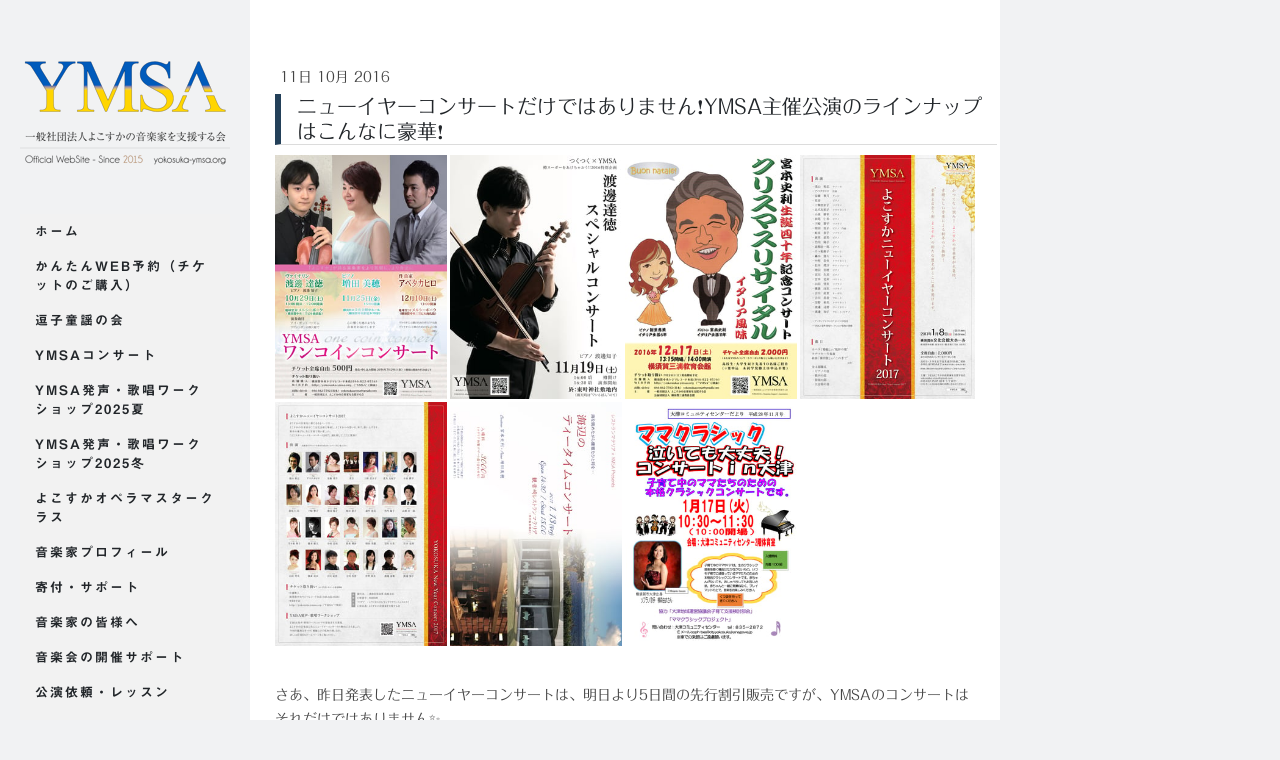

--- FILE ---
content_type: text/html; charset=UTF-8
request_url: https://www.yokosuka-ymsa.org/2016/10/11/%E3%83%8B%E3%83%A5%E3%83%BC%E3%82%A4%E3%83%A4%E3%83%BC%E3%82%B3%E3%83%B3%E3%82%B5%E3%83%BC%E3%83%88%E3%81%A0%E3%81%91%E3%81%A7%E3%81%AF%E3%81%82%E3%82%8A%E3%81%BE%E3%81%9B%E3%82%93-ymsa%E4%B8%BB%E5%82%AC%E5%85%AC%E6%BC%94%E3%81%AE%E3%83%A9%E3%82%A4%E3%83%B3%E3%83%8A%E3%83%83%E3%83%97%E3%81%AF%E3%81%93%E3%82%93%E3%81%AA%E3%81%AB%E8%B1%AA%E8%8F%AF/
body_size: 22267
content:
<!DOCTYPE html>
<html lang="ja-JP"><head>
    <meta charset="utf-8"/>
    <link rel="dns-prefetch preconnect" href="https://u.jimcdn.com/" crossorigin="anonymous"/>
<link rel="dns-prefetch preconnect" href="https://assets.jimstatic.com/" crossorigin="anonymous"/>
<link rel="dns-prefetch preconnect" href="https://image.jimcdn.com" crossorigin="anonymous"/>
<link rel="dns-prefetch preconnect" href="https://fonts.jimstatic.com" crossorigin="anonymous"/>
<meta name="viewport" content="width=device-width, initial-scale=1"/>
<meta http-equiv="X-UA-Compatible" content="IE=edge"/>
<meta name="description" content=""/>
<meta name="robots" content="index, follow, archive"/>
<meta property="st:section" content=""/>
<meta name="generator" content="Jimdo Creator"/>
<meta name="twitter:title" content="ニューイヤーコンサートだけではありません❗️YMSA主催公演のラインナップはこんなに豪華❗️"/>
<meta name="twitter:description" content="さあ、昨日発表したニューイヤーコンサートは、明日より5日間の先行割引販売ですが、YMSAのコンサートはそれだけではありません✨ 色々なコンサートから行きたいものを選べるっていいですね🍀 皆様のお好みのコンサートにぜひお出かけください💕 ▶︎ 10/29 ワンコインコンサート 渡邊達徳 於：地球堂3Fメルシーボーク → 残券わずか ▶︎ 11/19 渡邊達徳スペシャルコンサート 於：東叶神社敷地内 → 入場料はかかりません ▶︎ 11/25 ワンコインコンサート 増田美穂 於：文化会館中ホール → 残券少なめ ▶︎ 12/10 ワンコインコンサート アベタカヒロ 於：地球堂3Fメルシーボーク → まだ余裕あり ▶︎ 12/17 宮本史利生誕４０年記念クリスマスリサイタル 於：横須賀三浦教育会館 → 余裕あり ▶︎ 1/8 よこすかニューイヤーコンサート2017 於：横須賀市文化会館大ホール → 10/12先行割引発売 ▶︎ 1/13 海辺のティータイムコンサート 於：レストランマテリア → 間も無く発売開始 ▶︎ 1/17 泣いても大丈夫!コンサート in 大津 於：大津コミュニティセンター → 入場料はかかりません ▶︎ 4/2 横森由衣ソプラノリサイタル(仮題) 於：ヨコスカベイサイドポケット → １月発売予定 ■コンサートについて詳しい情報はこちら http://www.yokosuka-ymsa.org/ymsaコンサート/"/>
<meta name="twitter:card" content="summary_large_image"/>
<meta property="og:url" content="http://www.yokosuka-ymsa.org/2016/10/11/%E3%83%8B%E3%83%A5%E3%83%BC%E3%82%A4%E3%83%A4%E3%83%BC%E3%82%B3%E3%83%B3%E3%82%B5%E3%83%BC%E3%83%88%E3%81%A0%E3%81%91%E3%81%A7%E3%81%AF%E3%81%82%E3%82%8A%E3%81%BE%E3%81%9B%E3%82%93-ymsa%E4%B8%BB%E5%82%AC%E5%85%AC%E6%BC%94%E3%81%AE%E3%83%A9%E3%82%A4%E3%83%B3%E3%83%8A%E3%83%83%E3%83%97%E3%81%AF%E3%81%93%E3%82%93%E3%81%AA%E3%81%AB%E8%B1%AA%E8%8F%AF/"/>
<meta property="og:title" content="ニューイヤーコンサートだけではありません❗️YMSA主催公演のラインナップはこんなに豪華❗️"/>
<meta property="og:description" content="さあ、昨日発表したニューイヤーコンサートは、明日より5日間の先行割引販売ですが、YMSAのコンサートはそれだけではありません✨ 色々なコンサートから行きたいものを選べるっていいですね🍀 皆様のお好みのコンサートにぜひお出かけください💕 ▶︎ 10/29 ワンコインコンサート 渡邊達徳 於：地球堂3Fメルシーボーク → 残券わずか ▶︎ 11/19 渡邊達徳スペシャルコンサート 於：東叶神社敷地内 → 入場料はかかりません ▶︎ 11/25 ワンコインコンサート 増田美穂 於：文化会館中ホール → 残券少なめ ▶︎ 12/10 ワンコインコンサート アベタカヒロ 於：地球堂3Fメルシーボーク → まだ余裕あり ▶︎ 12/17 宮本史利生誕４０年記念クリスマスリサイタル 於：横須賀三浦教育会館 → 余裕あり ▶︎ 1/8 よこすかニューイヤーコンサート2017 於：横須賀市文化会館大ホール → 10/12先行割引発売 ▶︎ 1/13 海辺のティータイムコンサート 於：レストランマテリア → 間も無く発売開始 ▶︎ 1/17 泣いても大丈夫!コンサート in 大津 於：大津コミュニティセンター → 入場料はかかりません ▶︎ 4/2 横森由衣ソプラノリサイタル(仮題) 於：ヨコスカベイサイドポケット → １月発売予定 ■コンサートについて詳しい情報はこちら http://www.yokosuka-ymsa.org/ymsaコンサート/"/>
<meta property="og:type" content="article"/>
<meta property="og:locale" content="ja_JP"/>
<meta property="og:site_name" content="よこすかの音楽家を支援する会"/>
<meta name="twitter:image" content="https://image.jimcdn.com/cdn-cgi/image/width=4096%2Cheight=4096%2Cfit=contain%2Cformat=jpg%2C/app/cms/storage/image/path/s523834c0cab73507/image/i17d2b654a6d449f6/version/1476180670/image.jpg"/>
<meta property="og:image" content="https://image.jimcdn.com/cdn-cgi/image/width=4096%2Cheight=4096%2Cfit=contain%2Cformat=jpg%2C/app/cms/storage/image/path/s523834c0cab73507/image/i17d2b654a6d449f6/version/1476180670/image.jpg"/>
<meta property="og:image:width" content="2897"/>
<meta property="og:image:height" content="4096"/>
<meta property="og:image:secure_url" content="https://image.jimcdn.com/cdn-cgi/image/width=4096%2Cheight=4096%2Cfit=contain%2Cformat=jpg%2C/app/cms/storage/image/path/s523834c0cab73507/image/i17d2b654a6d449f6/version/1476180670/image.jpg"/>
<meta property="article:published_time" content="2016-10-11 18:52:00"/>
<meta property="article:tag" content="コンサート"/><title>ニューイヤーコンサートだけではありません❗️YMSA主催公演のラインナップはこんなに豪華❗️ - よこすかの音楽家を支援する会</title>
<link rel="icon" type="image/png" href="[data-uri]"/>
    <link rel="alternate" type="application/rss+xml" title="ブログ" href="https://www.yokosuka-ymsa.org/rss/blog"/>    
<link rel="canonical" href="https://www.yokosuka-ymsa.org/2016/10/11/ニューイヤーコンサートだけではありません-ymsa主催公演のラインナップはこんなに豪華/"/>

        <script src="https://assets.jimstatic.com/ckies.js.865e7e29143a563466bd.js"></script>

        <script src="https://assets.jimstatic.com/cookieControl.js.05068c522913fc506a64.js"></script>
    <script>window.CookieControlSet.setToNormal();</script>

    <style>html,body{margin:0}.hidden{display:none}.n{padding:5px}#cc-website-title a {text-decoration: none}.cc-m-image-align-1{text-align:left}.cc-m-image-align-2{text-align:right}.cc-m-image-align-3{text-align:center}</style>

        <link href="https://u.jimcdn.com/cms/o/s523834c0cab73507/layout/dm_7612ec112f57491369c45fc5aba4ef7b/css/layout.css?t=1526995386" rel="stylesheet" type="text/css" id="jimdo_layout_css"/>
<script>     /* <![CDATA[ */     /*!  loadCss [c]2014 @scottjehl, Filament Group, Inc.  Licensed MIT */     window.loadCSS = window.loadCss = function(e,n,t){var r,l=window.document,a=l.createElement("link");if(n)r=n;else{var i=(l.body||l.getElementsByTagName("head")[0]).childNodes;r=i[i.length-1]}var o=l.styleSheets;a.rel="stylesheet",a.href=e,a.media="only x",r.parentNode.insertBefore(a,n?r:r.nextSibling);var d=function(e){for(var n=a.href,t=o.length;t--;)if(o[t].href===n)return e.call(a);setTimeout(function(){d(e)})};return a.onloadcssdefined=d,d(function(){a.media=t||"all"}),a};     window.onloadCSS = function(n,o){n.onload=function(){n.onload=null,o&&o.call(n)},"isApplicationInstalled"in navigator&&"onloadcssdefined"in n&&n.onloadcssdefined(o)}     /* ]]> */ </script>     <script>
// <![CDATA[
onloadCSS(loadCss('https://assets.jimstatic.com/web.css.0732c147b7adfbb7c932a67d78765812.css') , function() {
    this.id = 'jimdo_web_css';
});
// ]]>
</script>
<link href="https://assets.jimstatic.com/web.css.0732c147b7adfbb7c932a67d78765812.css" rel="preload" as="style"/>
<noscript>
<link href="https://assets.jimstatic.com/web.css.0732c147b7adfbb7c932a67d78765812.css" rel="stylesheet"/>
</noscript>    <link href="https://assets.jimstatic.com/ownbgr.css.5500693586a48a3671dd582d70e33635.css" rel="stylesheet" type="text/css" media="all"/>

    <script>
    //<![CDATA[
        var jimdoData = {"isTestserver":false,"isLcJimdoCom":false,"isJimdoHelpCenter":false,"isProtectedPage":false,"cstok":"52ae43a5cb6bcc0d668893ee7f53a9ad01924a75","cacheJsKey":"a696674d4c92f468fb8c962458f373cd72fe7ea7","cacheCssKey":"a696674d4c92f468fb8c962458f373cd72fe7ea7","cdnUrl":"https:\/\/assets.jimstatic.com\/","minUrl":"https:\/\/assets.jimstatic.com\/app\/cdn\/min\/file\/","authUrl":"https:\/\/a.jimdo.com\/","webPath":"https:\/\/www.yokosuka-ymsa.org\/","appUrl":"https:\/\/a.jimdo.com\/","cmsLanguage":"ja_JP","isFreePackage":false,"mobile":false,"isDevkitTemplateUsed":true,"isTemplateResponsive":true,"websiteId":"s523834c0cab73507","pageId":2361635689,"packageId":2,"shop":{"deliveryTimeTexts":{"1":"\u914d\u9001\u671f\u9593\uff1a\uff11\uff0d\uff13\u65e5","2":"\u914d\u9001\u671f\u9593\uff1a\uff13\uff0d\uff15\u65e5","3":"\u6f14\u594f\u4f1a\u5834\u3067\u306e\u304a\u5f15\u304d\u6e21\u3057"},"checkoutButtonText":"\u6570\u91cf\u306e\u8a2d\u5b9a\uff0f\u304a\u652f\u6255\u3044\u753b\u9762\u3078","isReady":true,"currencyFormat":{"pattern":"\u00a4#,##0","convertedPattern":"$#,##0","symbols":{"GROUPING_SEPARATOR":",","DECIMAL_SEPARATOR":".","CURRENCY_SYMBOL":"\uffe5"}},"currencyLocale":"ja_JP"},"tr":{"gmap":{"searchNotFound":"\u5165\u529b\u3055\u308c\u305f\u4f4f\u6240\u306f\u5b58\u5728\u3057\u306a\u3044\u304b\u3001\u898b\u3064\u3051\u308b\u3053\u3068\u304c\u3067\u304d\u307e\u305b\u3093\u3067\u3057\u305f\u3002","routeNotFound":"\u30eb\u30fc\u30c8\u304c\u8a08\u7b97\u3067\u304d\u307e\u305b\u3093\u3067\u3057\u305f\u3002\u76ee\u7684\u5730\u304c\u9060\u3059\u304e\u308b\u304b\u660e\u78ba\u3067\u306f\u306a\u3044\u53ef\u80fd\u6027\u304c\u3042\u308a\u307e\u3059\u3002"},"shop":{"checkoutSubmit":{"next":"\u6b21\u3078","wait":"\u304a\u5f85\u3061\u304f\u3060\u3055\u3044"},"paypalError":"\u30a8\u30e9\u30fc\u304c\u767a\u751f\u3057\u307e\u3057\u305f\u3002\u518d\u5ea6\u304a\u8a66\u3057\u304f\u3060\u3055\u3044\u3002","cartBar":"\u30b7\u30e7\u30c3\u30d4\u30f3\u30b0\u30ab\u30fc\u30c8\u3092\u78ba\u8a8d","maintenance":"\u7533\u3057\u8a33\u3054\u3056\u3044\u307e\u305b\u3093\u3001\u30e1\u30f3\u30c6\u30ca\u30f3\u30b9\u4e2d\u306e\u305f\u3081\u4e00\u6642\u7684\u306b\u30b7\u30e7\u30c3\u30d7\u304c\u5229\u7528\u3067\u304d\u307e\u305b\u3093\u3002\u3054\u8ff7\u60d1\u3092\u304a\u304b\u3051\u3057\u7533\u3057\u8a33\u3054\u3056\u3044\u307e\u305b\u3093\u304c\u3001\u304a\u6642\u9593\u3092\u3042\u3051\u3066\u518d\u5ea6\u304a\u8a66\u3057\u304f\u3060\u3055\u3044\u3002","addToCartOverlay":{"productInsertedText":"\u30ab\u30fc\u30c8\u306b\u5546\u54c1\u304c\u8ffd\u52a0\u3055\u308c\u307e\u3057\u305f","continueShoppingText":"\u8cb7\u3044\u7269\u3092\u7d9a\u3051\u308b","reloadPageText":"\u66f4\u65b0"},"notReadyText":"\u3053\u3061\u3089\u306e\u30b7\u30e7\u30c3\u30d7\u306f\u73fe\u5728\u6e96\u5099\u4e2d\u306e\u305f\u3081\u3054\u5229\u7528\u3044\u305f\u3060\u3051\u307e\u305b\u3093\u3002\u30b7\u30e7\u30c3\u30d7\u30aa\u30fc\u30ca\u30fc\u306f\u4ee5\u4e0b\u3092\u3054\u78ba\u8a8d\u304f\u3060\u3055\u3044\u3002https:\/\/help.jimdo.com\/hc\/ja\/articles\/115005521583","numLeftText":"\u73fe\u5728\u3053\u306e\u5546\u54c1\u306f {:num} \u307e\u3067\u8cfc\u5165\u3067\u304d\u307e\u3059\u3002","oneLeftText":"\u3053\u306e\u5546\u54c1\u306e\u5728\u5eab\u306f\u6b8b\u308a1\u70b9\u3067\u3059"},"common":{"timeout":"\u30a8\u30e9\u30fc\u304c\u767a\u751f\u3044\u305f\u3057\u307e\u3057\u305f\u3002\u5f8c\u307b\u3069\u518d\u5b9f\u884c\u3057\u3066\u304f\u3060\u3055\u3044\u3002"},"form":{"badRequest":"\u30a8\u30e9\u30fc\u304c\u767a\u751f\u3057\u307e\u3057\u305f\u3002\u5f8c\u307b\u3069\u6539\u3081\u3066\u304a\u8a66\u3057\u304f\u3060\u3055\u3044\u3002"}},"jQuery":"jimdoGen002","isJimdoMobileApp":false,"bgConfig":null,"bgFullscreen":null,"responsiveBreakpointLandscape":767,"responsiveBreakpointPortrait":480,"copyableHeadlineLinks":false,"tocGeneration":false,"googlemapsConsoleKey":false,"loggingForAnalytics":false,"loggingForPredefinedPages":false,"isFacebookPixelIdEnabled":false,"userAccountId":"ce068605-7987-4a88-aa6c-0296c2dc7a18","dmp":{"typesquareFontApiKey":"4L6CCYWjET8%3D","typesquareFontApiScriptUrl":"\/\/code.typesquare.com\/static\/4L6CCYWjET8%253D\/ts105.js","typesquareFontsAvailable":true}};
    // ]]>
</script>

     <script> (function(window) { 'use strict'; var regBuff = window.__regModuleBuffer = []; var regModuleBuffer = function() { var args = [].slice.call(arguments); regBuff.push(args); }; if (!window.regModule) { window.regModule = regModuleBuffer; } })(window); </script>
    <script src="https://assets.jimstatic.com/web.js.9116b46b92b1358798e9.js" async="true"></script>
    <script src="https://assets.jimstatic.com/at.js.4414d972ea768b46a7c9.js"></script>
<meta name="google-site-verification" content="DXap5vh7S1ZeXLnfbemOvXi6LY8Cw_Wx8X8EpNVKn0c"/>

<style type="text/css">

/*<![CDATA[*/

 

h1{

border-bottom:1px solid #dcdcdc;

border-left:6px solid #234059;

line-height:150%;

padding-left:16px;

} 


h2 {

background: #f5f5f5;

padding:4px

} 


/*]]>*/

</style>


<style type="text/css">
/*<![CDATA[*/
.blinking{
animation-name: blink; /* アニメーションの名前を設定 */
animation-duration: 1.2s; /* アニメーションの秒数を設定 */
animation-iteration-count: infinite; /* 繰り返しを設定（１回だけなら不要） */
}

@keyframes blink{ /*上記で設定したアニメーションの動作を指定 */
    0% {opacity:1;} /* 1.2s中の動作開始時間を%で指示 */
    50% {opacity:0;} /* 同上 */
}
/*]]>*/
</style>


<style type="text/css">
/*<![CDATA[*/
.j-cart.is-empty {display: none;}
/*]]>*/
</style>


<script async="async" src="//pagead2.googlesyndication.com/pagead/js/adsbygoogle.js" type="text/javascript"></script>

<script type="text/javascript">
//<![CDATA[
  (adsbygoogle = window.adsbygoogle || []).push({
    google_ad_client: "ca-pub-7545907615060392",
    enable_page_level_ads: true
  });
//]]>
</script>
        
            

</head>

<body class="body cc-page cc-page-blog j-has-shop j-m-gallery-styles j-m-video-styles j-m-hr-styles j-m-header-styles j-m-text-styles j-m-emotionheader-styles j-m-htmlCode-styles j-m-rss-styles j-m-form-styles-disabled j-m-table-styles j-m-textWithImage-styles j-m-downloadDocument-styles j-m-imageSubtitle-styles j-m-flickr-styles j-m-googlemaps-styles j-m-blogSelection-styles-disabled j-m-comment-styles-disabled j-m-jimdo-styles j-m-profile-styles j-m-guestbook-styles j-m-promotion-styles j-m-twitter-styles j-m-hgrid-styles j-m-shoppingcart-styles j-m-catalog-styles j-m-product-styles-disabled j-m-facebook-styles j-m-sharebuttons-styles j-m-formnew-styles-disabled j-m-callToAction-styles j-m-turbo-styles j-m-spacing-styles j-m-googleplus-styles j-m-dummy-styles j-m-search-styles j-m-booking-styles j-m-socialprofiles-styles j-footer-styles cc-pagemode-default cc-content-parent" id="page-2361635689">

<div id="cc-inner" class="cc-content-parent">

  <!-- _mobile-navigation.sass -->
  <input type="checkbox" id="jtpl-mobile-navigation__checkbox" class="jtpl-mobile-navigation__checkbox"/><!-- END _mobile-navigation.sass --><!-- _main.sass --><div class="jtpl-main cc-content-parent">

    <div class="jtpl-background-area" background-area=""></div>

    <div class="jtpl-section alignment-options cc-content-parent">

      <!-- _mobile-navigation.sass -->
      <div class="jtpl-mobile-navigation">
        <label for="jtpl-mobile-navigation__checkbox" class="jtpl-mobile-navigation__label">
          <span class="jtpl-mobile-navigation__borders navigation-colors__menu-icon"></span>
        </label>
        <div class="jtpl-mobile-navigation__inner navigation-colors">
          <div data-container="navigation"><div class="j-nav-variant-nested"><ul class="cc-nav-level-0 j-nav-level-0"><li id="cc-nav-view-2256768989" class="jmd-nav__list-item-0"><a href="/" data-link-title="ホーム">ホーム</a></li><li id="cc-nav-view-2346977489" class="jmd-nav__list-item-0"><a href="/ticket/" data-link-title="かんたんWEB予約（チケットのご購入）">かんたんWEB予約（チケットのご購入）</a></li><li id="cc-nav-view-2494186189" class="jmd-nav__list-item-0 j-nav-has-children"><a href="/concert/zushi-doyo/" data-link-title="逗子童謡の会">逗子童謡の会</a><span data-navi-toggle="cc-nav-view-2494186189" class="jmd-nav__toggle-button"></span><ul class="cc-nav-level-1 j-nav-level-1"><li id="cc-nav-view-2504205689" class="jmd-nav__list-item-1"><a href="/concert/zushi-doyo/逗子童謡の会-過去の写真/" data-link-title="逗子童謡の会(過去の写真)">逗子童謡の会(過去の写真)</a></li></ul></li><li id="cc-nav-view-2256809689" class="jmd-nav__list-item-0 j-nav-has-children"><a href="/concert/" data-link-title="YMSAコンサート">YMSAコンサート</a><span data-navi-toggle="cc-nav-view-2256809689" class="jmd-nav__toggle-button"></span><ul class="cc-nav-level-1 j-nav-level-1"><li id="cc-nav-view-2404650389" class="jmd-nav__list-item-1"><a href="/concert/mamaclassic/" data-link-title="泣いても大丈夫！コンサートシリーズ">泣いても大丈夫！コンサートシリーズ</a></li><li id="cc-nav-view-2506152389" class="jmd-nav__list-item-1"><a href="/concert/pro-jawsxmas2024/" data-link-title="プログラム - ジョーズクインテットのクリスマス2024">プログラム - ジョーズクインテットのクリスマス2024</a></li></ul></li><li id="cc-nav-view-2507509589" class="jmd-nav__list-item-0 j-nav-has-children"><a href="/ymsa発声-歌唱ワークショップ2025夏/" data-link-title="YMSA発声・歌唱ワークショップ2025夏">YMSA発声・歌唱ワークショップ2025夏</a><span data-navi-toggle="cc-nav-view-2507509589" class="jmd-nav__toggle-button"></span><ul class="cc-nav-level-1 j-nav-level-1"><li id="cc-nav-view-2508236889" class="jmd-nav__list-item-1"><a href="/ymsa発声-歌唱ワークショップ2025夏/2025年夏-第１回のまとめ/" data-link-title="2025年夏 第１回のまとめ">2025年夏 第１回のまとめ</a></li><li id="cc-nav-view-2508322989" class="jmd-nav__list-item-1"><a href="/ymsa発声-歌唱ワークショップ2025夏/2025年夏-第２回のまとめ/" data-link-title="2025年夏 第２回のまとめ">2025年夏 第２回のまとめ</a></li><li id="cc-nav-view-2508402189" class="jmd-nav__list-item-1"><a href="/ymsa発声-歌唱ワークショップ2025夏/2025年夏-第３回のまとめ/" data-link-title="2025年夏 第３回のまとめ">2025年夏 第３回のまとめ</a></li></ul></li><li id="cc-nav-view-2509325089" class="jmd-nav__list-item-0 j-nav-has-children"><a href="/workshop2025winter/" data-link-title="YMSA発声・歌唱ワークショップ2025冬">YMSA発声・歌唱ワークショップ2025冬</a><span data-navi-toggle="cc-nav-view-2509325089" class="jmd-nav__toggle-button"></span><ul class="cc-nav-level-1 j-nav-level-1"><li id="cc-nav-view-2509726389" class="jmd-nav__list-item-1"><a href="/workshop2025winter/1/" data-link-title="2025年冬 第１回のまとめ">2025年冬 第１回のまとめ</a></li><li id="cc-nav-view-2509886489" class="jmd-nav__list-item-1"><a href="/workshop2025winter/3/" data-link-title="2025年冬 第３回のまとめ">2025年冬 第３回のまとめ</a></li><li id="cc-nav-view-2509951089" class="jmd-nav__list-item-1"><a href="/workshop2025winter/4/" data-link-title="2025年冬 第４回のまとめ">2025年冬 第４回のまとめ</a></li><li id="cc-nav-view-2510004089" class="jmd-nav__list-item-1"><a href="/workshop2025winter/5/" data-link-title="2025年冬 第５回のまとめ">2025年冬 第５回のまとめ</a></li></ul></li><li id="cc-nav-view-2445490389" class="jmd-nav__list-item-0"><a href="/operamasterclass/" data-link-title="よこすかオペラマスタークラス">よこすかオペラマスタークラス</a></li><li id="cc-nav-view-2344404789" class="jmd-nav__list-item-0 j-nav-has-children"><a href="/prof/" data-link-title="音楽家プロフィール">音楽家プロフィール</a><span data-navi-toggle="cc-nav-view-2344404789" class="jmd-nav__toggle-button"></span><ul class="cc-nav-level-1 j-nav-level-1"><li id="cc-nav-view-2449236389" class="jmd-nav__list-item-1"><a href="/prof/秋田孝訓/" data-link-title="秋田孝訓">秋田孝訓</a></li><li id="cc-nav-view-2259942989" class="jmd-nav__list-item-1"><a href="/prof/浅山裕志/" data-link-title="浅山裕志">浅山裕志</a></li><li id="cc-nav-view-2259942689" class="jmd-nav__list-item-1"><a href="/prof/アベタカヒロ/" data-link-title="アベタカヒロ">アベタカヒロ</a></li><li id="cc-nav-view-2358292389" class="jmd-nav__list-item-1"><a href="/prof/安部陽子/" data-link-title="安部陽子">安部陽子</a></li><li id="cc-nav-view-2449236489" class="jmd-nav__list-item-1"><a href="/prof/荒井一穂/" data-link-title="荒井一穂">荒井一穂</a></li><li id="cc-nav-view-2502884189" class="jmd-nav__list-item-1"><a href="/prof/安住剛太/" data-link-title="安住剛太">安住剛太</a></li><li id="cc-nav-view-2361263589" class="jmd-nav__list-item-1"><a href="/prof/安藤葉月/" data-link-title="安藤葉月">安藤葉月</a></li><li id="cc-nav-view-2450264189" class="jmd-nav__list-item-1"><a href="/prof/飯田絢子/" data-link-title="飯田絢子">飯田絢子</a></li><li id="cc-nav-view-2450450589" class="jmd-nav__list-item-1"><a href="/prof/飯田彰子/" data-link-title="飯田彰子">飯田彰子</a></li><li id="cc-nav-view-2374824789" class="jmd-nav__list-item-1"><a href="/prof/幾田あかり/" data-link-title="幾田あかり">幾田あかり</a></li><li id="cc-nav-view-2350374589" class="jmd-nav__list-item-1"><a href="/prof/池浦七菜子/" data-link-title="池浦七菜子">池浦七菜子</a></li><li id="cc-nav-view-2364849989" class="jmd-nav__list-item-1"><a href="/prof/石橋麻菜美/" data-link-title="石橋麻菜美">石橋麻菜美</a></li><li id="cc-nav-view-2503425189" class="jmd-nav__list-item-1"><a href="/prof/石渡仁美/" data-link-title="石渡仁美">石渡仁美</a></li><li id="cc-nav-view-2466701089" class="jmd-nav__list-item-1"><a href="/prof/伊藤圭/" data-link-title="伊藤圭">伊藤圭</a></li><li id="cc-nav-view-2392537389" class="jmd-nav__list-item-1"><a href="/prof/井原実/" data-link-title="井原実">井原実</a></li><li id="cc-nav-view-2508842389" class="jmd-nav__list-item-1"><a href="/prof/今村真一朗/" data-link-title="今村真一朗">今村真一朗</a></li><li id="cc-nav-view-2507166589" class="jmd-nav__list-item-1"><a href="/prof/岩澤なぎさ/" data-link-title="岩澤なぎさ">岩澤なぎさ</a></li><li id="cc-nav-view-2393174289" class="jmd-nav__list-item-1"><a href="/prof/臼井源太/" data-link-title="臼井源太">臼井源太</a></li><li id="cc-nav-view-2396387189" class="jmd-nav__list-item-1"><a href="/prof/内田祥子/" data-link-title="内田祥子">内田祥子</a></li><li id="cc-nav-view-2505222189" class="jmd-nav__list-item-1"><a href="/prof/鵜野さくら/" data-link-title="鵜野さくら">鵜野さくら</a></li><li id="cc-nav-view-2508083389" class="jmd-nav__list-item-1"><a href="/prof/大木舞/" data-link-title="大木舞">大木舞</a></li><li id="cc-nav-view-2449236589" class="jmd-nav__list-item-1"><a href="/prof/小笠原涼/" data-link-title="小笠原涼">小笠原涼</a></li><li id="cc-nav-view-2260710989" class="jmd-nav__list-item-1"><a href="/prof/小熊茜/" data-link-title="小熊茜">小熊茜</a></li><li id="cc-nav-view-2505631089" class="jmd-nav__list-item-1"><a href="/prof/奥村咲子/" data-link-title="奥村咲子">奥村咲子</a></li><li id="cc-nav-view-2362578789" class="jmd-nav__list-item-1"><a href="/prof/長田翔一/" data-link-title="長田翔一">長田翔一</a></li><li id="cc-nav-view-2507152289" class="jmd-nav__list-item-1"><a href="/prof/小野華那子/" data-link-title="小野華那子">小野華那子</a></li><li id="cc-nav-view-2449237389" class="jmd-nav__list-item-1"><a href="/prof/甲斐麻紗子/" data-link-title="甲斐麻紗子">甲斐麻紗子</a></li><li id="cc-nav-view-2508201989" class="jmd-nav__list-item-1"><a href="/prof/加藤美菜/" data-link-title="加藤美菜">加藤美菜</a></li><li id="cc-nav-view-2383760789" class="jmd-nav__list-item-1"><a href="/prof/金山小百合/" data-link-title="金山小百合">金山小百合</a></li><li id="cc-nav-view-2335845789" class="jmd-nav__list-item-1"><a href="/prof/花音/" data-link-title="花音">花音</a></li><li id="cc-nav-view-2354980389" class="jmd-nav__list-item-1"><a href="/prof/上條恵衣子/" data-link-title="上條恵衣子">上條恵衣子</a></li><li id="cc-nav-view-2452599189" class="jmd-nav__list-item-1"><a href="/prof/神山真理/" data-link-title="神山真理">神山真理</a></li><li id="cc-nav-view-2441039089" class="jmd-nav__list-item-1"><a href="/prof/亀井美好/" data-link-title="亀井美好">亀井美好</a></li><li id="cc-nav-view-2373133289" class="jmd-nav__list-item-1"><a href="/prof/亀井瑠美/" data-link-title="亀井瑠美">亀井瑠美</a></li><li id="cc-nav-view-2506938689" class="jmd-nav__list-item-1"><a href="/prof/川島大空/" data-link-title="川島大空">川島大空</a></li><li id="cc-nav-view-2490020889" class="jmd-nav__list-item-1"><a href="/prof/川島児奈/" data-link-title="川島児奈">川島児奈</a></li><li id="cc-nav-view-2441012289" class="jmd-nav__list-item-1"><a href="/prof/神田望美/" data-link-title="神田望美">神田望美</a></li><li id="cc-nav-view-2508842989" class="jmd-nav__list-item-1"><a href="/prof/菊池亮佑/" data-link-title="菊池亮佑">菊池亮佑</a></li><li id="cc-nav-view-2441076289" class="jmd-nav__list-item-1"><a href="/prof/岸本佳子/" data-link-title="岸本佳子">岸本佳子</a></li><li id="cc-nav-view-2359460289" class="jmd-nav__list-item-1"><a href="/prof/北爪友紀子/" data-link-title="北爪友紀子">北爪友紀子</a></li><li id="cc-nav-view-2503427489" class="jmd-nav__list-item-1"><a href="/prof/北森帆乃香/" data-link-title="北森帆乃香">北森帆乃香</a></li><li id="cc-nav-view-2346965489" class="jmd-nav__list-item-1"><a href="/prof/清岡優子/" data-link-title="清岡優子">清岡優子</a></li><li id="cc-nav-view-2508946989" class="jmd-nav__list-item-1"><a href="/prof/倉元明宏/" data-link-title="倉元明宏">倉元明宏</a></li><li id="cc-nav-view-2334243689" class="jmd-nav__list-item-1"><a href="/prof/小泉耕平/" data-link-title="小泉耕平">小泉耕平</a></li><li id="cc-nav-view-2505632089" class="jmd-nav__list-item-1"><a href="/prof/小林祐貴/" data-link-title="小林祐貴">小林祐貴</a></li><li id="cc-nav-view-2507982889" class="jmd-nav__list-item-1"><a href="/prof/坂上弥佳/" data-link-title="坂上弥佳">坂上弥佳</a></li><li id="cc-nav-view-2503852389" class="jmd-nav__list-item-1"><a href="/prof/榊仁美/" data-link-title="榊仁美">榊仁美</a></li><li id="cc-nav-view-2508082189" class="jmd-nav__list-item-1"><a href="/prof/櫻井祥子/" data-link-title="櫻井祥子">櫻井祥子</a></li><li id="cc-nav-view-2360853789" class="jmd-nav__list-item-1"><a href="/prof/指尾仁美/" data-link-title="指尾仁美">指尾仁美</a></li><li id="cc-nav-view-2453849889" class="jmd-nav__list-item-1"><a href="/prof/佐藤光緒梨/" data-link-title="佐藤光緒梨">佐藤光緒梨</a></li><li id="cc-nav-view-2503467389" class="jmd-nav__list-item-1"><a href="/prof/持齋寛匡/" data-link-title="持齋寛匡">持齋寛匡</a></li><li id="cc-nav-view-2505631989" class="jmd-nav__list-item-1"><a href="/prof/篠原楓/" data-link-title="篠原楓">篠原楓</a></li><li id="cc-nav-view-2508842489" class="jmd-nav__list-item-1"><a href="/prof/篠原悠月/" data-link-title="篠原悠月">篠原悠月</a></li><li id="cc-nav-view-2360826389" class="jmd-nav__list-item-1"><a href="/prof/柴田悦子/" data-link-title="柴田悦子">柴田悦子</a></li><li id="cc-nav-view-2503202589" class="jmd-nav__list-item-1"><a href="/prof/柴田紗枝子/" data-link-title="柴田紗枝子">柴田紗枝子</a></li><li id="cc-nav-view-2453035289" class="jmd-nav__list-item-1"><a href="/prof/嶋田理子/" data-link-title="嶋田理子">嶋田理子</a></li><li id="cc-nav-view-2361888189" class="jmd-nav__list-item-1"><a href="/prof/島田結衣/" data-link-title="島田結衣">島田結衣</a></li><li id="cc-nav-view-2259943189" class="jmd-nav__list-item-1"><a href="/prof/下園理恵/" data-link-title="下園理恵">下園理恵</a></li><li id="cc-nav-view-2361264089" class="jmd-nav__list-item-1"><a href="/prof/蛇目泰子/" data-link-title="蛇目泰子">蛇目泰子</a></li><li id="cc-nav-view-2434774889" class="jmd-nav__list-item-1"><a href="/prof/城市芽以/" data-link-title="城市芽以">城市芽以</a></li><li id="cc-nav-view-2334243589" class="jmd-nav__list-item-1"><a href="/prof/新里恵美/" data-link-title="新里恵美">新里恵美</a></li><li id="cc-nav-view-2505632289" class="jmd-nav__list-item-1"><a href="/prof/末光はるか/" data-link-title="末光はるか">末光はるか</a></li><li id="cc-nav-view-2496620589" class="jmd-nav__list-item-1"><a href="/prof/杉本篤彦/" data-link-title="杉本篤彦">杉本篤彦</a></li><li id="cc-nav-view-2489064189" class="jmd-nav__list-item-1"><a href="/prof/杉山裕美/" data-link-title="杉山裕美">杉山裕美</a></li><li id="cc-nav-view-2405394589" class="jmd-nav__list-item-1"><a href="/prof/鈴木歩/" data-link-title="鈴木歩">鈴木歩</a></li><li id="cc-nav-view-2503658389" class="jmd-nav__list-item-1"><a href="/prof/lucia-cecilia/" data-link-title="Lucia Cecilia">Lucia Cecilia</a></li><li id="cc-nav-view-2360904189" class="jmd-nav__list-item-1"><a href="/prof/高梨壮一郎/" data-link-title="高梨壮一郎">高梨壮一郎</a></li><li id="cc-nav-view-2448176789" class="jmd-nav__list-item-1"><a href="/prof/高橋香緒里/" data-link-title="高橋香緒里">高橋香緒里</a></li><li id="cc-nav-view-2501912389" class="jmd-nav__list-item-1"><a href="/prof/高林奈々子/" data-link-title="高林奈々子">高林奈々子</a></li><li id="cc-nav-view-2446026989" class="jmd-nav__list-item-1"><a href="/prof/高宮葉月/" data-link-title="高宮葉月">高宮葉月</a></li><li id="cc-nav-view-2508842589" class="jmd-nav__list-item-1"><a href="/prof/田口藍斗/" data-link-title="田口藍斗">田口藍斗</a></li><li id="cc-nav-view-2361264589" class="jmd-nav__list-item-1"><a href="/prof/竹内陽子/" data-link-title="竹内陽子">竹内陽子</a></li><li id="cc-nav-view-2473756889" class="jmd-nav__list-item-1"><a href="/prof/竹本伶愛/" data-link-title="竹本伶愛">竹本伶愛</a></li><li id="cc-nav-view-2391838789" class="jmd-nav__list-item-1"><a href="/prof/橘亜由美/" data-link-title="橘亜由美">橘亜由美</a></li><li id="cc-nav-view-2449237889" class="jmd-nav__list-item-1"><a href="/prof/田中麻樹子/" data-link-title="田中麻樹子">田中麻樹子</a></li><li id="cc-nav-view-2510216489" class="jmd-nav__list-item-1"><a href="/prof/丹治友実/" data-link-title="丹治友実">丹治友実</a></li><li id="cc-nav-view-2433919489" class="jmd-nav__list-item-1"><a href="/prof/千木良縁/" data-link-title="千木良縁">千木良縁</a></li><li id="cc-nav-view-2355430089" class="jmd-nav__list-item-1"><a href="/prof/千々和典子/" data-link-title="千々和典子">千々和典子</a></li><li id="cc-nav-view-2434774989" class="jmd-nav__list-item-1"><a href="/prof/堤智洋/" data-link-title="堤智洋">堤智洋</a></li><li id="cc-nav-view-2481965489" class="jmd-nav__list-item-1"><a href="/prof/鶴澤津賀花/" data-link-title="鶴澤津賀花">鶴澤津賀花</a></li><li id="cc-nav-view-2504205889" class="jmd-nav__list-item-1"><a href="/prof/寺崎里菜/" data-link-title="寺崎里菜">寺崎里菜</a></li><li id="cc-nav-view-2508842789" class="jmd-nav__list-item-1"><a href="/prof/寺本佳音/" data-link-title="寺本佳音">寺本佳音</a></li><li id="cc-nav-view-2360827289" class="jmd-nav__list-item-1"><a href="/prof/轟木優人/" data-link-title="轟木優人">轟木優人</a></li><li id="cc-nav-view-2451970189" class="jmd-nav__list-item-1"><a href="/prof/永田美智子/" data-link-title="永田美智子">永田美智子</a></li><li id="cc-nav-view-2357411789" class="jmd-nav__list-item-1"><a href="/prof/中村奈央/" data-link-title="中村奈央">中村奈央</a></li><li id="cc-nav-view-2505631689" class="jmd-nav__list-item-1"><a href="/prof/中村美香子/" data-link-title="中村美香子">中村美香子</a></li><li id="cc-nav-view-2446852189" class="jmd-nav__list-item-1"><a href="/prof/中山美希/" data-link-title="中山美希">中山美希</a></li><li id="cc-nav-view-2467490189" class="jmd-nav__list-item-1"><a href="/prof/灘部早紀/" data-link-title="灘部早紀">灘部早紀</a></li><li id="cc-nav-view-2396858589" class="jmd-nav__list-item-1"><a href="/prof/西村和香/" data-link-title="西村和香">西村和香</a></li><li id="cc-nav-view-2501412589" class="jmd-nav__list-item-1"><a href="/prof/根岸夏穂/" data-link-title="根岸夏穂">根岸夏穂</a></li><li id="cc-nav-view-2501412689" class="jmd-nav__list-item-1"><a href="/prof/根岸知穂/" data-link-title="根岸知穂">根岸知穂</a></li><li id="cc-nav-view-2376391489" class="jmd-nav__list-item-1"><a href="/prof/原田智代/" data-link-title="原田智代">原田智代</a></li><li id="cc-nav-view-2505632389" class="jmd-nav__list-item-1"><a href="/prof/端本雅/" data-link-title="端本雅">端本雅</a></li><li id="cc-nav-view-2393788989" class="jmd-nav__list-item-1"><a href="/prof/疋田遥香/" data-link-title="疋田遥香">疋田遥香</a></li><li id="cc-nav-view-2433919589" class="jmd-nav__list-item-1"><a href="/prof/久光夕子/" data-link-title="久光夕子">久光夕子</a></li><li id="cc-nav-view-2334243789" class="jmd-nav__list-item-1"><a href="/prof/平田真希子/" data-link-title="平田真希子">平田真希子</a></li><li id="cc-nav-view-2474471989" class="jmd-nav__list-item-1"><a href="/prof/日渡奈那/" data-link-title="日渡奈那">日渡奈那</a></li><li id="cc-nav-view-2505631289" class="jmd-nav__list-item-1"><a href="/prof/深澤智美/" data-link-title="深澤智美">深澤智美</a></li><li id="cc-nav-view-2444511289" class="jmd-nav__list-item-1"><a href="/prof/福田るりこ/" data-link-title="福田るり子">福田るり子</a></li><li id="cc-nav-view-2505630189" class="jmd-nav__list-item-1"><a href="/prof/藤井るか/" data-link-title="藤井るか">藤井るか</a></li><li id="cc-nav-view-2490991189" class="jmd-nav__list-item-1"><a href="/prof/藤澤龍弥/" data-link-title="藤澤龍弥">藤澤龍弥</a></li><li id="cc-nav-view-2433919689" class="jmd-nav__list-item-1"><a href="/prof/藤田彩歌/" data-link-title="藤田彩歌">藤田彩歌</a></li><li id="cc-nav-view-2437341689" class="jmd-nav__list-item-1"><a href="/prof/藤谷潤/" data-link-title="藤谷潤">藤谷潤</a></li><li id="cc-nav-view-2505631889" class="jmd-nav__list-item-1"><a href="/prof/別役優羽/" data-link-title="別役優羽">別役優羽</a></li><li id="cc-nav-view-2492446789" class="jmd-nav__list-item-1"><a href="/prof/maki/" data-link-title="MAKI">MAKI</a></li><li id="cc-nav-view-2259942789" class="jmd-nav__list-item-1"><a href="/prof/増田美穂/" data-link-title="増田美穂">増田美穂</a></li><li id="cc-nav-view-2423660089" class="jmd-nav__list-item-1"><a href="/prof/松永知史/" data-link-title="松永知史">松永知史</a></li><li id="cc-nav-view-2365392589" class="jmd-nav__list-item-1"><a href="/prof/松本明子/" data-link-title="松本明子">松本明子</a></li><li id="cc-nav-view-2505631589" class="jmd-nav__list-item-1"><a href="/prof/松本一星/" data-link-title="松本一星">松本一星</a></li><li id="cc-nav-view-2361024489" class="jmd-nav__list-item-1"><a href="/prof/松本理沙/" data-link-title="松本理沙">松本理沙</a></li><li id="cc-nav-view-2498176389" class="jmd-nav__list-item-1"><a href="/prof/m-シダータ/" data-link-title="M.シダータ">M.シダータ</a></li><li id="cc-nav-view-2502128789" class="jmd-nav__list-item-1"><a href="/prof/美里芽玖/" data-link-title="美里芽玖">美里芽玖</a></li><li id="cc-nav-view-2334243389" class="jmd-nav__list-item-1"><a href="/prof/宮川久美/" data-link-title="宮川久美">宮川久美</a></li><li id="cc-nav-view-2508369089" class="jmd-nav__list-item-1"><a href="/prof/宮平真希子/" data-link-title="宮平真希子">宮平真希子</a></li><li id="cc-nav-view-2259942889" class="jmd-nav__list-item-1"><a href="/prof/宮本史利/" data-link-title="宮本史利">宮本史利</a></li><li id="cc-nav-view-2509646689" class="jmd-nav__list-item-1"><a href="/prof/jennifermay/" data-link-title="ジェニファー・メイ">ジェニファー・メイ</a></li><li id="cc-nav-view-2481881989" class="jmd-nav__list-item-1"><a href="/prof/茂原大朗/" data-link-title="茂原大朗">茂原大朗</a></li><li id="cc-nav-view-2505631389" class="jmd-nav__list-item-1"><a href="/prof/安田沙恵/" data-link-title="安田沙恵">安田沙恵</a></li><li id="cc-nav-view-2449238889" class="jmd-nav__list-item-1"><a href="/prof/安田遼太/" data-link-title="安田遼太">安田遼太</a></li><li id="cc-nav-view-2259942489" class="jmd-nav__list-item-1"><a href="/prof/山田望美/" data-link-title="山田望美">山田望美</a></li><li id="cc-nav-view-2399670989" class="jmd-nav__list-item-1"><a href="/prof/山野慎太郎/" data-link-title="やまみー(山野慎太郎)">やまみー(山野慎太郎)</a></li><li id="cc-nav-view-2489135089" class="jmd-nav__list-item-1"><a href="/prof/横森弘之/" data-link-title="横森弘之">横森弘之</a></li><li id="cc-nav-view-2349280389" class="jmd-nav__list-item-1"><a href="/prof/横森由衣/" data-link-title="横森由衣">横森由衣</a></li><li id="cc-nav-view-2433919989" class="jmd-nav__list-item-1"><a href="/prof/横森由有/" data-link-title="横森由有">横森由有</a></li><li id="cc-nav-view-2357498589" class="jmd-nav__list-item-1"><a href="/prof/吉川直貴/" data-link-title="吉川直貴">吉川直貴</a></li><li id="cc-nav-view-2433584489" class="jmd-nav__list-item-1"><a href="/prof/吉川裕之/" data-link-title="吉川裕之">吉川裕之</a></li><li id="cc-nav-view-2361263089" class="jmd-nav__list-item-1"><a href="/prof/吉川真登/" data-link-title="吉川真登">吉川真登</a></li><li id="cc-nav-view-2457335189" class="jmd-nav__list-item-1"><a href="/prof/吉澤淳/" data-link-title="吉澤淳">吉澤淳</a></li><li id="cc-nav-view-2360903089" class="jmd-nav__list-item-1"><a href="/prof/芳野亜美/" data-link-title="芳野亜美">芳野亜美</a></li><li id="cc-nav-view-2500572089" class="jmd-nav__list-item-1"><a href="/prof/米納真妃子/" data-link-title="米納真妃子">米納真妃子</a></li><li id="cc-nav-view-2438017189" class="jmd-nav__list-item-1"><a href="/prof/頼田恵/" data-link-title="頼田恵">頼田恵</a></li><li id="cc-nav-view-2498283889" class="jmd-nav__list-item-1"><a href="/prof/力武誠/" data-link-title="力武誠">力武誠</a></li><li id="cc-nav-view-2363289689" class="jmd-nav__list-item-1"><a href="/prof/リトルクラヴィーア/" data-link-title="リトルクラヴィーア">リトルクラヴィーア</a></li><li id="cc-nav-view-2449239589" class="jmd-nav__list-item-1"><a href="/prof/d-ルービンシュタイン/" data-link-title="D.ルービンシュタイン">D.ルービンシュタイン</a></li><li id="cc-nav-view-2391901189" class="jmd-nav__list-item-1"><a href="/prof/ロホマン真由美/" data-link-title="ロホマン真由美">ロホマン真由美</a></li><li id="cc-nav-view-2433968189" class="jmd-nav__list-item-1"><a href="/prof/和田祐樹/" data-link-title="和田祐樹">和田祐樹</a></li><li id="cc-nav-view-2334243289" class="jmd-nav__list-item-1"><a href="/prof/渡邊達徳/" data-link-title="渡邊達徳">渡邊達徳</a></li><li id="cc-nav-view-2352616389" class="jmd-nav__list-item-1"><a href="/prof/渡邊知子/" data-link-title="渡邊知子">渡邊知子</a></li><li id="cc-nav-view-2421735289" class="jmd-nav__list-item-1"><a href="/prof/渡邊なつか/" data-link-title="渡邊なつか">渡邊なつか</a></li></ul></li><li id="cc-nav-view-2259946989" class="jmd-nav__list-item-0"><a href="/寄付-サポート/" data-link-title="寄付・サポート">寄付・サポート</a></li><li id="cc-nav-view-2344747289" class="jmd-nav__list-item-0"><a href="/音楽家の皆様へ/" data-link-title="音楽家の皆様へ">音楽家の皆様へ</a></li><li id="cc-nav-view-2344751689" class="jmd-nav__list-item-0"><a href="/音楽会の開催サポート/" data-link-title="音楽会の開催サポート">音楽会の開催サポート</a></li><li id="cc-nav-view-2260334589" class="jmd-nav__list-item-0"><a href="/公演依頼-レッスン/" data-link-title="公演依頼・レッスン">公演依頼・レッスン</a></li><li id="cc-nav-view-2256769189" class="jmd-nav__list-item-0"><a href="/お問い合わせ/" data-link-title="お問い合わせ">お問い合わせ</a></li><li id="cc-nav-view-2259945189" class="jmd-nav__list-item-0 j-nav-has-children"><a href="/会社案内/" data-link-title="会社案内">会社案内</a><span data-navi-toggle="cc-nav-view-2259945189" class="jmd-nav__toggle-button"></span><ul class="cc-nav-level-1 j-nav-level-1"><li id="cc-nav-view-2259945989" class="jmd-nav__list-item-1"><a href="/会社案内/会社概要/" data-link-title="会社概要">会社概要</a></li><li id="cc-nav-view-2258579389" class="jmd-nav__list-item-1"><a href="/会社案内/電子公告/" data-link-title="電子公告">電子公告</a></li><li id="cc-nav-view-2260154289" class="jmd-nav__list-item-1"><a href="/会社案内/社名-ロゴ/" data-link-title="社名・ロゴ">社名・ロゴ</a></li><li id="cc-nav-view-2260335589" class="jmd-nav__list-item-1"><a href="/会社案内/snsとの連携/" data-link-title="SNSとの連携">SNSとの連携</a></li></ul></li><li id="cc-nav-view-2358404789" class="jmd-nav__list-item-0"><a href="/お役立ちリンク/" data-link-title="お役立ちリンク">お役立ちリンク</a></li><li id="cc-nav-view-2354246389" class="jmd-nav__list-item-0"><a href="/特定商取引法に基づく表記/" data-link-title="特定商取引法に基づく表記">特定商取引法に基づく表記</a></li><li id="cc-nav-view-2392642589" class="jmd-nav__list-item-0 j-nav-has-children"><a href="/studio/" data-link-title="YMSAよこすかピアノスタジオ">YMSAよこすかピアノスタジオ</a><span data-navi-toggle="cc-nav-view-2392642589" class="jmd-nav__toggle-button"></span><ul class="cc-nav-level-1 j-nav-level-1"><li id="cc-nav-view-2392643289" class="jmd-nav__list-item-1"><a href="/studio/info/" data-link-title="ご利用案内">ご利用案内</a></li><li id="cc-nav-view-2392643189" class="jmd-nav__list-item-1"><a href="/studio/use/" data-link-title="スタジオ紹介">スタジオ紹介</a></li><li id="cc-nav-view-2392643089" class="jmd-nav__list-item-1"><a href="/studio/access/" data-link-title="アクセス">アクセス</a></li><li id="cc-nav-view-2392642989" class="jmd-nav__list-item-1"><a href="/studio/reserve/" data-link-title="予約・空室状況">予約・空室状況</a></li><li id="cc-nav-view-2398657189" class="jmd-nav__list-item-1"><a href="/studio/work/" data-link-title="教室等のご案内">教室等のご案内</a></li></ul></li></ul></div></div>
        </div>
      </div>
      <!-- END _mobile-navigation.sass -->

      <!-- _section-aside.sass -->
      <div class="jtpl-section-aside navigation-colors after-background-color after-font-color">

        <section class="jtpl-logo"><div id="cc-website-logo" class="cc-single-module-element"><div id="cc-m-11512184589" class="j-module n j-imageSubtitle"><div class="cc-m-image-container"><figure class="cc-imagewrapper cc-m-image-align-3">
<a href="https://www.yokosuka-ymsa.org/" target="_self"><img srcset="https://image.jimcdn.com/cdn-cgi/image/width=210%2Cheight=10000%2Cfit=contain%2Cformat=png%2C/app/cms/storage/image/path/s523834c0cab73507/image/i08cfac63e236f7f1/version/1647243181/image.png 210w, https://image.jimcdn.com/cdn-cgi/image/width=320%2Cheight=10000%2Cfit=contain%2Cformat=png%2C/app/cms/storage/image/path/s523834c0cab73507/image/i08cfac63e236f7f1/version/1647243181/image.png 320w, https://image.jimcdn.com/cdn-cgi/image/width=420%2Cheight=10000%2Cfit=contain%2Cformat=png%2C/app/cms/storage/image/path/s523834c0cab73507/image/i08cfac63e236f7f1/version/1647243181/image.png 420w" sizes="(min-width: 210px) 210px, 100vw" id="cc-m-imagesubtitle-image-11512184589" src="https://image.jimcdn.com/cdn-cgi/image/width=210%2Cheight=10000%2Cfit=contain%2Cformat=png%2C/app/cms/storage/image/path/s523834c0cab73507/image/i08cfac63e236f7f1/version/1647243181/image.png" alt="よこすかの音楽家を支援する会" class="" data-src-width="2000" data-src-height="1138" data-src="https://image.jimcdn.com/cdn-cgi/image/width=210%2Cheight=10000%2Cfit=contain%2Cformat=png%2C/app/cms/storage/image/path/s523834c0cab73507/image/i08cfac63e236f7f1/version/1647243181/image.png" data-image-id="7541474589"/></a>    

</figure>
</div>
<div class="cc-clear"></div>
<script id="cc-m-reg-11512184589">// <![CDATA[

    window.regModule("module_imageSubtitle", {"data":{"imageExists":true,"hyperlink":"","hyperlink_target":"","hyperlinkAsString":"","pinterest":"0","id":11512184589,"widthEqualsContent":"0","resizeWidth":"210","resizeHeight":120},"id":11512184589});
// ]]>
</script></div></div>
        </section><!-- _navigation.sass --><nav class="jtpl-navigation"><div data-container="navigation"><div class="j-nav-variant-nested"><ul class="cc-nav-level-0 j-nav-level-0"><li id="cc-nav-view-2256768989" class="jmd-nav__list-item-0"><a href="/" data-link-title="ホーム">ホーム</a></li><li id="cc-nav-view-2346977489" class="jmd-nav__list-item-0"><a href="/ticket/" data-link-title="かんたんWEB予約（チケットのご購入）">かんたんWEB予約（チケットのご購入）</a></li><li id="cc-nav-view-2494186189" class="jmd-nav__list-item-0 j-nav-has-children"><a href="/concert/zushi-doyo/" data-link-title="逗子童謡の会">逗子童謡の会</a><span data-navi-toggle="cc-nav-view-2494186189" class="jmd-nav__toggle-button"></span></li><li id="cc-nav-view-2256809689" class="jmd-nav__list-item-0 j-nav-has-children"><a href="/concert/" data-link-title="YMSAコンサート">YMSAコンサート</a><span data-navi-toggle="cc-nav-view-2256809689" class="jmd-nav__toggle-button"></span></li><li id="cc-nav-view-2507509589" class="jmd-nav__list-item-0 j-nav-has-children"><a href="/ymsa発声-歌唱ワークショップ2025夏/" data-link-title="YMSA発声・歌唱ワークショップ2025夏">YMSA発声・歌唱ワークショップ2025夏</a><span data-navi-toggle="cc-nav-view-2507509589" class="jmd-nav__toggle-button"></span></li><li id="cc-nav-view-2509325089" class="jmd-nav__list-item-0 j-nav-has-children"><a href="/workshop2025winter/" data-link-title="YMSA発声・歌唱ワークショップ2025冬">YMSA発声・歌唱ワークショップ2025冬</a><span data-navi-toggle="cc-nav-view-2509325089" class="jmd-nav__toggle-button"></span></li><li id="cc-nav-view-2445490389" class="jmd-nav__list-item-0"><a href="/operamasterclass/" data-link-title="よこすかオペラマスタークラス">よこすかオペラマスタークラス</a></li><li id="cc-nav-view-2344404789" class="jmd-nav__list-item-0 j-nav-has-children"><a href="/prof/" data-link-title="音楽家プロフィール">音楽家プロフィール</a><span data-navi-toggle="cc-nav-view-2344404789" class="jmd-nav__toggle-button"></span></li><li id="cc-nav-view-2259946989" class="jmd-nav__list-item-0"><a href="/寄付-サポート/" data-link-title="寄付・サポート">寄付・サポート</a></li><li id="cc-nav-view-2344747289" class="jmd-nav__list-item-0"><a href="/音楽家の皆様へ/" data-link-title="音楽家の皆様へ">音楽家の皆様へ</a></li><li id="cc-nav-view-2344751689" class="jmd-nav__list-item-0"><a href="/音楽会の開催サポート/" data-link-title="音楽会の開催サポート">音楽会の開催サポート</a></li><li id="cc-nav-view-2260334589" class="jmd-nav__list-item-0"><a href="/公演依頼-レッスン/" data-link-title="公演依頼・レッスン">公演依頼・レッスン</a></li><li id="cc-nav-view-2256769189" class="jmd-nav__list-item-0"><a href="/お問い合わせ/" data-link-title="お問い合わせ">お問い合わせ</a></li><li id="cc-nav-view-2259945189" class="jmd-nav__list-item-0 j-nav-has-children"><a href="/会社案内/" data-link-title="会社案内">会社案内</a><span data-navi-toggle="cc-nav-view-2259945189" class="jmd-nav__toggle-button"></span></li><li id="cc-nav-view-2358404789" class="jmd-nav__list-item-0"><a href="/お役立ちリンク/" data-link-title="お役立ちリンク">お役立ちリンク</a></li><li id="cc-nav-view-2354246389" class="jmd-nav__list-item-0"><a href="/特定商取引法に基づく表記/" data-link-title="特定商取引法に基づく表記">特定商取引法に基づく表記</a></li><li id="cc-nav-view-2392642589" class="jmd-nav__list-item-0 j-nav-has-children"><a href="/studio/" data-link-title="YMSAよこすかピアノスタジオ">YMSAよこすかピアノスタジオ</a><span data-navi-toggle="cc-nav-view-2392642589" class="jmd-nav__toggle-button"></span></li></ul></div></div>
        </nav><!-- END _navigation.sass -->
</div>
      <!-- END _section-aside.sass -->

      <!-- _section-main.sass -->
      <div class="jtpl-section-main cc-content-parent">

        <div class="jtpl-content content-options cc-content-parent">
          <div id="content_area" data-container="content"><div id="content_start"></div>
        <article class="j-blog"><div class="n j-blog-meta j-blog-post--header">
    <div class="j-text j-module n">
                <span class="j-text j-blog-post--date">
            11日 10月 2016        </span>
    </div>
    <h1 class="j-blog-header j-blog-headline j-blog-post--headline">ニューイヤーコンサートだけではありません❗️YMSA主催公演のラインナップはこんなに豪華❗️</h1>
</div>
<div class="post j-blog-content">
        <div id="cc-matrix-3503593989"><div id="cc-m-12538564889" class="j-module n j-gallery "><div class="cc-m-gallery-container cc-m-gallery-cool clearover" id="cc-m-gallery-12538564889">
    <div class="cc-m-gallery-cool-item" id="gallery_thumb_8068673689">
        <div>
            
                <a rel="lightbox[12538564889]" href="javascript:" data-href="https://image.jimcdn.com/cdn-cgi/image/width=2048%2Cheight=2048%2Cfit=contain%2Cformat=jpg%2C/app/cms/storage/image/path/s523834c0cab73507/image/i17d2b654a6d449f6/version/1476180670/image.jpg" data-title=""><img src="https://image.jimcdn.com/cdn-cgi/image/width=1920%2Cheight=400%2Cfit=contain%2Cformat=jpg%2C/app/cms/storage/image/path/s523834c0cab73507/image/i17d2b654a6d449f6/version/1476180670/image.jpg" data-orig-width="1449" data-orig-height="2048" alt="" data-subtitle=""/></a>        </div>
    </div>
    <div class="cc-m-gallery-cool-item" id="gallery_thumb_8068672689">
        <div>
            
                <a rel="lightbox[12538564889]" href="javascript:" data-href="https://image.jimcdn.com/cdn-cgi/image/width=2048%2Cheight=2048%2Cfit=contain%2Cformat=jpg%2C/app/cms/storage/image/path/s523834c0cab73507/image/i4a52da54d7aa7693/version/1476180670/image.jpg" data-title=""><img src="https://image.jimcdn.com/cdn-cgi/image/width=1920%2Cheight=400%2Cfit=contain%2Cformat=jpg%2C/app/cms/storage/image/path/s523834c0cab73507/image/i4a52da54d7aa7693/version/1476180670/image.jpg" data-orig-width="1449" data-orig-height="2048" alt="" data-subtitle=""/></a>        </div>
    </div>
    <div class="cc-m-gallery-cool-item" id="gallery_thumb_8068673089">
        <div>
            
                <a rel="lightbox[12538564889]" href="javascript:" data-href="https://image.jimcdn.com/cdn-cgi/image/width=2048%2Cheight=2048%2Cfit=contain%2Cformat=jpg%2C/app/cms/storage/image/path/s523834c0cab73507/image/i2cc58ef243d6f797/version/1476180672/image.jpg" data-title=""><img src="https://image.jimcdn.com/cdn-cgi/image/width=1920%2Cheight=400%2Cfit=contain%2Cformat=jpg%2C/app/cms/storage/image/path/s523834c0cab73507/image/i2cc58ef243d6f797/version/1476180672/image.jpg" data-orig-width="1448" data-orig-height="2048" alt="" data-subtitle=""/></a>        </div>
    </div>
    <div class="cc-m-gallery-cool-item" id="gallery_thumb_8068673389">
        <div>
            
                <a rel="lightbox[12538564889]" href="javascript:" data-href="https://image.jimcdn.com/cdn-cgi/image/width=2048%2Cheight=2048%2Cfit=contain%2Cformat=jpg%2C/app/cms/storage/image/path/s523834c0cab73507/image/i7d69e3390a9a1a79/version/1476180676/image.jpg" data-title=""><img src="https://image.jimcdn.com/cdn-cgi/image/width=1920%2Cheight=400%2Cfit=contain%2Cformat=jpg%2C/app/cms/storage/image/path/s523834c0cab73507/image/i7d69e3390a9a1a79/version/1476180676/image.jpg" data-orig-width="1448" data-orig-height="2048" alt="" data-subtitle=""/></a>        </div>
    </div>
    <div class="cc-m-gallery-cool-item" id="gallery_thumb_8068673489">
        <div>
            
                <a rel="lightbox[12538564889]" href="javascript:" data-href="https://image.jimcdn.com/cdn-cgi/image/width=2048%2Cheight=2048%2Cfit=contain%2Cformat=jpg%2C/app/cms/storage/image/path/s523834c0cab73507/image/i5f11aeae1e2cfd02/version/1476180676/image.jpg" data-title=""><img src="https://image.jimcdn.com/cdn-cgi/image/width=1920%2Cheight=400%2Cfit=contain%2Cformat=jpg%2C/app/cms/storage/image/path/s523834c0cab73507/image/i5f11aeae1e2cfd02/version/1476180676/image.jpg" data-orig-width="1448" data-orig-height="2048" alt="" data-subtitle=""/></a>        </div>
    </div>
    <div class="cc-m-gallery-cool-item" id="gallery_thumb_8068673789">
        <div>
            
                <a rel="lightbox[12538564889]" href="javascript:" data-href="https://image.jimcdn.com/cdn-cgi/image/width=2048%2Cheight=2048%2Cfit=contain%2Cformat=jpg%2C/app/cms/storage/image/path/s523834c0cab73507/image/id7d5360c8ad0c320/version/1476180676/image.jpg" data-title=""><img src="https://image.jimcdn.com/cdn-cgi/image/width=1920%2Cheight=400%2Cfit=contain%2Cformat=jpg%2C/app/cms/storage/image/path/s523834c0cab73507/image/id7d5360c8ad0c320/version/1476180676/image.jpg" data-orig-width="1449" data-orig-height="2048" alt="" data-subtitle=""/></a>        </div>
    </div>
    <div class="cc-m-gallery-cool-item" id="gallery_thumb_8068672889">
        <div>
            
                <a rel="lightbox[12538564889]" href="javascript:" data-href="https://image.jimcdn.com/cdn-cgi/image/width=2048%2Cheight=2048%2Cfit=contain%2Cformat=jpg%2C/app/cms/storage/image/path/s523834c0cab73507/image/i4f4eea2f45577cf2/version/1476180676/image.jpg" data-title=""><img src="https://image.jimcdn.com/cdn-cgi/image/width=1920%2Cheight=400%2Cfit=contain%2Cformat=jpg%2C/app/cms/storage/image/path/s523834c0cab73507/image/i4f4eea2f45577cf2/version/1476180676/image.jpg" data-orig-width="1449" data-orig-height="2048" alt="" data-subtitle=""/></a>        </div>
    </div>
</div>
<script id="cc-m-reg-12538564889">// <![CDATA[

    window.regModule("module_gallery", {"view":"3","countImages":7,"variant":"cool","selector":"#cc-m-gallery-12538564889","imageCount":7,"enlargeable":"1","multiUpload":true,"autostart":1,"pause":"4","showSliderThumbnails":1,"coolSize":"2","coolPadding":"3","stackCount":"3","stackPadding":"3","options":{"pinterest":"0"},"id":12538564889});
// ]]>
</script></div><div id="cc-m-12538556789" class="j-module n j-text "><p>
    <br/>
    さあ、昨日発表したニューイヤーコンサートは、明日より5日間の先行割引販売ですが、YMSAのコンサートはそれだけではありません✨<br/>
    <br/>
    色々なコンサートから行きたいものを選べるっていいですね🍀<br/>
    皆様のお好みのコンサートにぜひお出かけください💕<br/>
    <br/>
    <br/>
    ▶︎ <a href="javascript:void(0);" title="ワンコインコンサートシリーズ">10/29 ワンコインコンサート 渡邊達徳</a><br/>
    　　於：地球堂3Fメルシーボーク → 残券わずか<br/>
    <br/>
    ▶︎ 11/19 渡邊達徳スペシャルコンサート<br/>
    　　於：東叶神社敷地内 → 入場料はかかりません<br/>
    <br/>
    ▶︎ <a href="javascript:void(0);" title="ワンコインコンサートシリーズ">11/25 ワンコインコンサート 増田美穂</a><br/>
    　　於：文化会館中ホール → 残券少なめ<br/>
    <br/>
    ▶︎ <a href="javascript:void(0);" title="ワンコインコンサートシリーズ">12/10 ワンコインコンサート アベタカヒロ</a><br/>
    　　於：地球堂3Fメルシーボーク → まだ余裕あり<br/>
    <br/>
    ▶︎ <a href="javascript:void(0);" title="クリスマスリサイタル イタリア風味">12/17 宮本史利生誕４０年記念クリスマスリサイタル</a><br/>
    　　於：横須賀三浦教育会館 → 余裕あり<br/>
    <br/>
    ▶︎ <a href="javascript:void(0);" title="よこすかニューイヤーコンサート2017">1/8 よこすかニューイヤーコンサート2017</a><br/>
    　　於：横須賀市文化会館大ホール → 10/12先行割引発売<br/>
    <br/>
    ▶︎ 1/13 海辺のティータイムコンサート<br/>
    　　於：レストランマテリア → 間も無く発売開始<br/>
    <br/>
    ▶︎ 1/17 泣いても大丈夫!コンサート in 大津<br/>
    　　於：大津コミュニティセンター → 入場料はかかりません<br/>
    <br/>
    ▶︎ 4/2 横森由衣ソプラノリサイタル(仮題)<br/>
    　　於：ヨコスカベイサイドポケット → １月発売予定<br/>
    <br/>
    <br/>
    ■コンサートについて詳しい情報はこちら<br/>
    <a href="/concert/" title="YMSAコンサート">http://www.yokosuka-ymsa.org/ymsaコンサート/</a>
</p></div></div>
        </div><div class="j-module n j-text j-blog-post--tags-wrapper"><span class="j-blog-post--tags--template" style="display: none;"><span class="j-blog-post--tag">tagPlaceholder</span></span><span class="j-blog-post--tags-label" style="display: inline;">カテゴリ：</span> <span class="j-blog-post--tags-list"><span class="j-blog-post--tag">コンサート</span></span></div>
                <div class="n j-comment">
                    <div id="commentsModule12538556689"><p id="skiptoform12538556689" class="skiptoform"><a href="#" data-id="12538556689" data-action="goToForm">コメントをお書きください</a></p><div class="j-blog-comment-counter" id="numComments12538556689"> コメント: <i class="cc-comments-count">0</i> </div><ul class="com-list-noava" id="commentOutput12538556689"><li id="commentFormContainer12538556689" class="commentstd clearover cc-m-comment-loading"><a name="commentForm12538556689"></a></li></ul><div id="commentError12538556689" class="message-error" style="display: none;"></div><div id="commentSuccess12538556689" class="message-ok" style="display: none;"></div></div><script>// <![CDATA[

    window.regModule("module_comment", {"data":{"id":"12538556689","closed":"0","captcha":"b6171e34b5d11290303b8237bf618fba","avatar":false,"lang":{"comment":"\u30b3\u30e1\u30f3\u30c8","comments":"\u30b3\u30e1\u30f3\u30c8"}}});
// ]]>
</script>
                </div></article>
        </div>
        </div>

        <div class="jtpl-sidebar sidebar-options">
          <div data-container="sidebar"><div id="cc-matrix-3211751389"><div id="cc-m-14438022789" class="j-module n j-imageSubtitle "><figure class="cc-imagewrapper cc-m-image-align-3">
<a href="https://yokosuka-concerts.info/" target="_blank"><img srcset="https://image.jimcdn.com/cdn-cgi/image/width=304%2Cheight=10000%2Cfit=contain%2Cformat=png%2C/app/cms/storage/image/path/s523834c0cab73507/image/i55d1b5e5da354988/version/1751609256/image.png 304w, https://image.jimcdn.com/cdn-cgi/image/width=320%2Cheight=10000%2Cfit=contain%2Cformat=png%2C/app/cms/storage/image/path/s523834c0cab73507/image/i55d1b5e5da354988/version/1751609256/image.png 320w, https://image.jimcdn.com/cdn-cgi/image/width=608%2Cheight=10000%2Cfit=contain%2Cformat=png%2C/app/cms/storage/image/path/s523834c0cab73507/image/i55d1b5e5da354988/version/1751609256/image.png 608w" sizes="(min-width: 304px) 304px, 100vw" id="cc-m-imagesubtitle-image-14438022789" src="https://image.jimcdn.com/cdn-cgi/image/width=304%2Cheight=10000%2Cfit=contain%2Cformat=png%2C/app/cms/storage/image/path/s523834c0cab73507/image/i55d1b5e5da354988/version/1751609256/image.png" alt="" class="" data-src-width="2070" data-src-height="1086" data-src="https://image.jimcdn.com/cdn-cgi/image/width=304%2Cheight=10000%2Cfit=contain%2Cformat=png%2C/app/cms/storage/image/path/s523834c0cab73507/image/i55d1b5e5da354988/version/1751609256/image.png" data-image-id="9018355989"/></a>    

</figure>

<div class="cc-clear"></div>
<script id="cc-m-reg-14438022789">// <![CDATA[

    window.regModule("module_imageSubtitle", {"data":{"imageExists":true,"hyperlink":"https:\/\/yokosuka-concerts.info","hyperlink_target":"_blank","hyperlinkAsString":"https:\/\/yokosuka-concerts.info","pinterest":"0","id":14438022789,"widthEqualsContent":"0","resizeWidth":"304","resizeHeight":160},"id":14438022789});
// ]]>
</script></div><div id="cc-m-14434274489" class="j-module n j-text "><p style="text-align: center;">
    横須賀のコンサート情報は
</p>

<p style="text-align: center;">
    "よこすかコンサートNavi"へ！<br/>
    閲覧はもちろん、どなたでも登録可能です
</p></div></div></div>
        </div>

        <div class="jtpl-footer footer-options">
          <div id="contentfooter" data-container="footer">

    
    <div class="j-meta-links">
        <a href="/about/">概要</a> | <a href="//www.yokosuka-ymsa.org/j/shop/terms">利用規約</a> | <a href="//www.yokosuka-ymsa.org/j/shop/withdrawal">返金条件と返品取消申請書</a> | <a href="//www.yokosuka-ymsa.org/j/privacy">プライバシーポリシー</a> | <a id="cookie-policy" href="javascript:window.CookieControl.showCookieSettings();">Cookie ポリシー</a> | <a href="/sitemap/">サイトマップ</a><br/>Copyright 2015 2futatsu All Rights Reserved    </div>

    <div class="j-admin-links">
            <span class="loggedout">
        <a rel="nofollow" id="login" href="/login">ログイン</a>
    </span>

<span class="loggedin">
    <a rel="nofollow" id="logout" target="_top" href="https://cms.e.jimdo.com/app/cms/logout.php">
        ログアウト    </a>
    |
    <a rel="nofollow" id="edit" target="_top" href="https://a.jimdo.com/app/auth/signin/jumpcms/?page=2361635689">編集</a>
</span>
        </div>

    
</div>

        </div>


      </div>
      <!-- END _section-main.sass -->

      <!-- _cart.sass -->
      <div class="jtpl-cart">
        <div id="cc-sidecart-wrapper"><script>// <![CDATA[

    window.regModule("sidebar_shoppingcart", {"variant":"default","currencyLocale":"ja_JP","currencyFormat":{"pattern":"\u00a4#,##0","convertedPattern":"$#,##0","symbols":{"GROUPING_SEPARATOR":",","DECIMAL_SEPARATOR":".","CURRENCY_SYMBOL":"\uffe5"}},"tr":{"cart":{"subtotalText":"\u5c0f\u8a08","emptyBasketText":"\u30ab\u30fc\u30c8\u306e\u4e2d\u8eab\u304c\u7a7a\u3067\u3059"}}});
// ]]>
</script></div>
      </div>
      <!-- END _cart.sass -->

    </div>

  </div>
  <!-- END _main.sass -->
</div>
    <ul class="cc-FloatingButtonBarContainer cc-FloatingButtonBarContainer-right hidden">

                    <!-- scroll to top button -->
            <li class="cc-FloatingButtonBarContainer-button-scroll">
                <a href="javascript:void(0);" title="トップへ戻る">
                    <span>トップへ戻る</span>
                </a>
            </li>
            <script>// <![CDATA[

    window.regModule("common_scrolltotop", []);
// ]]>
</script>    </ul>
    
<script type="text/javascript">
//<![CDATA[
if (window.CookieControl.isCookieAllowed("ga")) {
  
        (function() {
            var ga = document.createElement('script');
            ga.type = 'text/javascript';
            ga.async = true;
            ga.src = 'https://www.googletagmanager.com/gtag/js?id=G-YFBVCHQHZ9';

            var s = document.getElementsByTagName('script')[0];
            s.parentNode.insertBefore(ga, s);
        })()
        <!-- Google tag (gtag.js) -->

 }
<!-- Google tag (gtag.js) -->




  window.dataLayer = window.dataLayer || [];
  function gtag(){dataLayer.push(arguments);}
  gtag('js', new Date());

  gtag('config', 'G-YFBVCHQHZ9',{
    'anonymize_ip': true,
    'page_title': document.title,
    'page_path': location.pathname + location.search + location.hash
  });


//]]>
</script><script type="text/javascript">
//<![CDATA[
addAutomatedTracking('creator.website', track_anon);
//]]>
</script>
    
<div id="loginbox" class="hidden">

    <div id="loginbox-header">

    <a class="cc-close" title="項目を閉じる" href="#">閉じる</a>

    <div class="c"></div>

</div>

<div id="loginbox-content">

        <div id="resendpw"></div>

        <div id="loginboxOuter"></div>
    </div>
</div>
<div id="loginbox-darklayer" class="hidden"></div>
<script>// <![CDATA[

    window.regModule("web_login", {"url":"https:\/\/www.yokosuka-ymsa.org\/","pageId":2361635689});
// ]]>
</script>

<script>// <![CDATA[

    window.regModule("common_awesomebackground", {"bgtype":2,"effect":1,"speed":0,"overlayStyle":0,"repeat":4,"videoMute":1,"videoHideContent":1,"images":[],"video":null,"constants":{"cms":{"LOGINBOX_ID":"loginbox"},"page":{"CC_INNER_ID":"cc-inner"},"floatingButtonBar":{"MUTE_BUTTON_CLASS":"cc-FloatingButtonBarContainer-button-mute","SHOW_FULL_VIDEO_CLASS":"cc-FloatingButtonBarContainer-button-full","ENABLED_BUTTON_CLASS":"cc-FloatingButtonBarContainer-button-enabled"},"bgVideo":{"BG_VIDEO_COOKIE_KEY":"ownbg.video.seekPos","BG_VIDEO_MUTE_COOKIE_KEY":"ownbg.video.mute","BG_VIDEO_CONTAINER_ID":"cc-jimdo-bgr-video","BG_VIDEO_PLAYER_ID":"cc-bgr-ytplayer"},"bgConfig":{"BG_OVERLAY_STYLE_NONE":0}},"i18n":{"mute":"\u30df\u30e5\u30fc\u30c8","unmute":"\u97f3\u58f0\u3092\u3060\u3059","hideContent":"\u30b5\u30a4\u30c8\u30b3\u30f3\u30c6\u30f3\u30c4\u3092\u975e\u8868\u793a\u306b\u3059\u308b","showContent":"\u30b3\u30f3\u30c6\u30f3\u30c4\u3092\u8868\u793a\u3059\u308b"}});
// ]]>
</script>
<div class="cc-individual-cookie-settings" id="cc-individual-cookie-settings" style="display: none" data-nosnippet="true">

</div>
<script>// <![CDATA[

    window.regModule("web_individualCookieSettings", {"categories":[{"type":"NECESSARY","name":"\u5fc5\u9808","description":"\u5fc5\u9808 Cookie \u306f\u5f53\u30db\u30fc\u30e0\u30da\u30fc\u30b8\u306e\u30b5\u30fc\u30d3\u30b9\u63d0\u4f9b\u306e\u305f\u3081\u306b\u5fc5\u8981\u4e0d\u53ef\u6b20\u306a Cookie \u3067\u3059\u3002\u5fc5\u9808 Cookie \u306f\u5f53\u30b5\u30a4\u30c8\u306b\u5e30\u5c5e\u3059\u308b\u30d5\u30a1\u30fc\u30b9\u30c8\u30d1\u30fc\u30c6\u30a3 Cookie \u306b\u5206\u985e\u3055\u308c\u307e\u3059\u3002\u3053\u308c\u306f\u3001\u5fc5\u9808 Cookie \u306b\u4fdd\u5b58\u3055\u308c\u305f\u3059\u3079\u3066\u306e\u30c7\u30fc\u30bf\u306f\u5f53\u30db\u30fc\u30e0\u30da\u30fc\u30b8\u3067\u5229\u7528\u3055\u308c\u308b\u3053\u3068\u3092\u610f\u5473\u3057\u307e\u3059\u3002","required":true,"cookies":[{"key":"jimdo-cart-v1","name":"Jimdo-cart-v1","description":"Jimdo-cart-v1\n\n\u8cfc\u5165\u54c1\u3092\u30ab\u30fc\u30c8\u306b\u8868\u793a\u3059\u308b\u305f\u3081\u3001\u30ed\u30fc\u30ab\u30eb\u30b9\u30c8\u30ec\u30fc\u30b8\u306b\u4fdd\u5b58\u53ef\u80fd\u306b\u3059\u308b Cookie \u3067\u3059\u3002 \u6c7a\u6e08\u6642\u306b\u5fc5\u9808\u3068\u306a\u308a\u307e\u3059\u3002\n\ufe0e\n\u63d0\u4f9b\u5143\uff1a\nJimdo GmbH, Stresemannstrasse 375, 22761 Hamburg Germany\n\nCookie \u540d \/ \u30ed\u30fc\u30ab\u30eb\u30b9\u30c8\u30ec\u30fc\u30b8 \u540d\uff1a\nJimdo-cart-v1\n\nCookie \u6709\u52b9\u671f\u9650\uff1a\u7121\u671f\u9650\n\n\u30d7\u30e9\u30a4\u30d0\u30b7\u30fc\u30dd\u30ea\u30b7\u30fc\uff1a\nhttps:\/\/www.jimdo.com\/jp\/info\/privacy","required":true},{"key":"cookielaw","name":"Cookie \u6cd5","description":"Cookie \u6cd5\n\n\u3053\u3061\u3089\u306e Cookie \u306f\u5f53 Cookie \u30d0\u30ca\u30fc\u3092\u63b2\u8f09\u3059\u308b\u305f\u3081\u306b\u4f7f\u7528\u3057\u3066\u3044\u307e\u3059\u3002\n\ufe0e\n\u63d0\u4f9b\u5143\uff1a\nJimdo GmbH, Stresemannstrasse 375, 22761 Hamburg, Germany\ufe0e\n\nCookie \u540d\uff1ackies_cookielaw\nCookie \u6709\u52b9\u671f\u9650\uff1a1\u5e74\n\n\u30d7\u30e9\u30a4\u30d0\u30b7\u30fc\u30dd\u30ea\u30b7\u30fc\uff1a\nhttps:\/\/www.jimdo.com\/jp\/info\/privacy\/","required":true},{"key":"phpsessionid","name":"PHPSESSIONID","description":"PHPSESSIONID\n\n\u30b7\u30e7\u30c3\u30d7\u6a5f\u80fd\u3092\u6b63\u5e38\u306b\u5229\u7528\u3059\u308b\u305f\u3081\u306b\u5fc5\u9808\u3068\u306a\u308a\u307e\u3059\u3002\n\n\u63d0\u4f9b\u5143\uff1a\nJimdo GmbH, Stresemannstrasse 375, 22761 Hamburg Germany\n\nCookie \u540d \/ \u30ed\u30fc\u30ab\u30eb\u30b9\u30c8\u30fc\u30ec\u30fc\u30b8\u540d\uff1a\nPHPSESSIONID\n\nCookie \u6709\u52b9\u671f\u9650\uff1a\u30bb\u30c3\u30b7\u30e7\u30f3\n\n\u30d7\u30e9\u30a4\u30d0\u30b7\u30fc\u30dd\u30ea\u30b7\u30fc\uff1a\nhttps:\/\/www.jimdo.com\/jp\/info\/privacy\/","required":true},{"key":"stripe","name":"Stripe","description":"Stripe\n\nStripe \u3092\u5229\u7528\u3057\u305f\u30b7\u30e7\u30c3\u30d7\u306e\u6c7a\u6e08\u306b\u5fc5\u9808\u3068\u306a\u308a\u307e\u3059\u3002\n\n\u63d0\u4f9b\u5143\uff1a\nStripe Inc., 185 Berry Street, Suite 550, San Francisco, CA 94107, USA\n\nCookie \u540d\u53ca\u3073\u6709\u52b9\u671f\u9650\uff1a\n__stripe_sid(30\u5206), __stripe_mid (1\u5e74), Ckies_stripe (1\u5e74)\n\nCookie \u30dd\u30ea\u30b7\u30fc\uff1a\nhttps:\/\/stripe.com\/jp\/legal\/cookies-policy\n\n\u30d7\u30e9\u30a4\u30d0\u30b7\u30fc\u30dd\u30ea\u30b7\u30fc\uff1a\nhttps:\/\/stripe.com\/jp\/privacy","required":true},{"key":"control-cookies-wildcard","name":"ckies_*","description":"Jimdo Control Cookies\n\n\u8a2a\u554f\u8005\u304c\u9078\u629e\u3057\u305f\u30b5\u30fc\u30d3\u30b9\/ Cookie \u3092\u4fdd\u5b58\u3059\u308b\u305f\u3081\u306b\u5fc5\u9808\u3068\u306a\u308a\u307e\u3059\u3002\n\ufe0e\n\u63d0\u4f9b\u5143\uff1a\nJimdo GmbH, Stresemannstrasse 375, 22761 Hamburg, Germany\n\nCookie \u540d\uff1a\nckies_*, ckies_postfinance, ckies_stripe, ckies_powr, ckies_google, ckies_cookielaw, ckies_ga, ckies_jimdo_analytics, ckies_fb_analytics, ckies_fr\n\nCookie \u6709\u52b9\u671f\u9650\uff1a1\u5e74\n\n\u30d7\u30e9\u30a4\u30d0\u30b7\u30fc\u30dd\u30ea\u30b7\u30fc\uff1a\nhttps:\/\/www.jimdo.com\/jp\/info\/privacy\/","required":true}]},{"type":"FUNCTIONAL","name":"\u6a5f\u80fd","description":"\u6a5f\u80fd Cookie \u306f\u3001\u8a2a\u554f\u8005\u304b\u3089\u63d0\u4f9b\u3055\u308c\u305f\u5730\u57df\u3084\u8a00\u8a9e\u306a\u3069\u306e\u30c7\u30fc\u30bf\u3092\u3082\u3068\u306b\u8a2a\u554f\u8005\u306e\u95b2\u89a7\u4f53\u9a13\u3092\u5411\u4e0a\u3059\u308b\u305f\u3081\u306b\u4f7f\u308f\u308c\u307e\u3059\u3002\u4fdd\u5b58\u3055\u308c\u305f\u60c5\u5831\u306f\u3059\u3079\u3066\u533f\u540d\u5316\u3055\u308c\u3001\u500b\u4eba\u3092\u7279\u5b9a\u3059\u308b\u3053\u3068\u306f\u3067\u304d\u307e\u305b\u3093\u3002\u5f53\u30b5\u30a4\u30c8\u4ee5\u5916\u3067\u306e\u884c\u52d5\u306e\u8ffd\u8de1\u306f\u3067\u304d\u307e\u305b\u3093\u3002","required":false,"cookies":[{"key":"powr-v2","name":"POWr","description":"POWr.io Cookie\n\n\u3053\u308c\u3089\u306e Cookie \u306f\u3001\u5f53\u30db\u30fc\u30e0\u30da\u30fc\u30b8\u3078\u306e\u8a2a\u554f\u8005\u306e\u884c\u52d5\u306b\u95a2\u3059\u308b\u7d71\u8a08\u30c7\u30fc\u30bf\u3092\u533f\u540d\u3067\u767b\u9332\u3057\u307e\u3059\u3002 \u5f53 Cookie \u306f\u3001\u30a6\u30a3\u30b8\u30a7\u30c3\u30c8\u304c\u6b63\u5e38\u306b\u6a5f\u80fd\u3059\u308b\u305f\u3081\u3001\u53ca\u3073\u904b\u55b6\u8005\u306b\u3088\u308b\u5185\u90e8\u5206\u6790\u3092\u884c\u3046\u305f\u3081\u306b\u4f7f\u7528\u3055\u308c\u307e\u3059\u3002\n\n\u63d0\u4f9b\u5143\uff1a\nPowr.io, POWr HQ, 340 Pine Street, San Francisco, California 94104, USA\n\nCookie \u540d\u53ca\u3073\u6709\u52b9\u671f\u9650\uff1a\nahoy_unique_[unique id] (\u6709\u52b9\u671f\u9650: \u30bb\u30c3\u30b7\u30e7\u30f3), POWR_PRODUCTION (\u6709\u52b9\u671f\u9650: \u30bb\u30c3\u30b7\u30e7\u30f3), ahoy_visitor (\u6709\u52b9\u671f\u9650: 2 \u5e74), ahoy_visit (\u6709\u52b9\u671f\u9650: 1 \u65e5), src 30 Days Security, _gid Persistent (\u6709\u52b9\u671f\u9650: 1 \u65e5), NID (\u30c9\u30e1\u30a4\u30f3: google.com, \u6709\u52b9\u671f\u9650: 180 \u65e5), 1P_JAR (\u30c9\u30e1\u30a4\u30f3: google.com, \u6709\u52b9\u671f\u9650: 30 \u65e5), DV (\u30c9\u30e1\u30a4\u30f3: google.com, \u6709\u52b9\u671f\u9650: 2 \u6642\u9593), SIDCC (\u30c9\u30e1\u30a4\u30f3: google.com, \u6709\u52b9\u671f\u9650: 1 \u5e74), SID (\u30c9\u30e1\u30a4\u30f3: google.com, \u6709\u52b9\u671f\u9650: 2 \u5e74), HSID (\u30c9\u30e1\u30a4\u30f3: google.com, \u6709\u52b9\u671f\u9650: 2 \u5e74), SEARCH_SAMESITE (\u30c9\u30e1\u30a4\u30f3: google.com, \u6709\u52b9\u671f\u9650: 6 \u30f6\u6708), __cfduid (\u30c9\u30e1\u30a4\u30f3: google.com, \u6709\u52b9\u671f\u9650: 30 \u65e5)\n\nCookie \u30dd\u30ea\u30b7\u30fc\uff1a\nhttps:\/\/www.powr.io\/privacy\n\n\u30d7\u30e9\u30a4\u30d0\u30b7\u30fc\u30dd\u30ea\u30b7\u30fc\uff1a\nhttps:\/\/www.powr.io\/privacy","required":false},{"key":"google_maps","name":"Google \u30de\u30c3\u30d7","description":"\u8a2d\u5b9a\u3092\u6709\u52b9\u306b\u3057\u3066\u4fdd\u5b58\u3059\u308b\u3053\u3068\u306b\u3088\u308a\u3001Google \u30de\u30c3\u30d7\u304c\u30db\u30fc\u30e0\u30da\u30fc\u30b8\u4e0a\u3067\u8868\u793a\u3055\u308c\u307e\u3059\u3002\n\n\u63d0\u4f9b\u5143: \nGoogle LLC, 1600 Amphitheatre Parkway, Mountain View, CA 94043, USA \u307e\u305f\u306f \u304a\u5ba2\u69d8\u304c EU \u306b\u5c45\u4f4f\u3057\u3066\u3044\u308b\u5834\u5408\uff1aGoogle Ireland Limited, Gordon House, Barrow Street, Dublin 4, Ireland\n\nCookie \u540d\u3068\u671f\u9650:\ngoogle_maps \uff08\u671f\u9650: 1 \u5e74\uff09\n\nCookie \u30dd\u30ea\u30b7\u30fc: https:\/\/policies.google.com\/technologies\/cookies\n\u30d7\u30e9\u30a4\u30d0\u30b7\u30fc\u30dd\u30ea\u30b7\u30fc: https:\/\/policies.google.com\/privacy","required":false},{"key":"youtu","name":"YouTube","description":"\u3053\u306e\u8a2d\u5b9a\u3092\u6709\u52b9\u306b\u3057\u3066\u4fdd\u5b58\u3059\u308b\u3068\u3001\u30db\u30fc\u30e0\u30da\u30fc\u30b8\u4e0a\u3067YouTube\u306e\u52d5\u753b\u304c\u898b\u3089\u308c\u308b\u3088\u3046\u306b\u306a\u308a\u307e\u3059\u3002\n\n\u63d0\u4f9b\u8005\uff1aGoogle LLC, 1600 Amphitheatre Parkway, Mountain View, CA 94043, USA \u307e\u305f\u306f \u304a\u5ba2\u69d8\u304c EU \u306b\u5c45\u4f4f\u3057\u3066\u3044\u308b\u5834\u5408\uff1aGoogle Ireland Limited, Gordon House, Barrow Street, Dublin 4, Ireland\nCookie\u540d\u3068\u6709\u52b9\u671f\u9650\uff1ayoutube_consent\uff08\u6709\u52b9\u671f\u9650\uff1a1\u5e74\uff09\nCookie \u30dd\u30ea\u30b7\u30fc\uff1a https:\/\/policies.google.com\/technologies\/cookies\n\u30d7\u30e9\u30a4\u30d0\u30b7\u30fc\u30dd\u30ea\u30b7\u30fc\uff1a https:\/\/policies.google.com\/privacy\n\n\u3053\u306e\u30db\u30fc\u30e0\u30da\u30fc\u30b8\u3067\u306f\u3001\u57cb\u3081\u8fbc\u307f YouTube \u52d5\u753b\u306e\u305f\u3081\u306b Cookie \u3092\u4f7f\u7528\u3057\u306a\u3044\u7d71\u5408\u304c\u4f7f\u7528\u3055\u308c\u3066\u3044\u307e\u3059\u3002\u8ffd\u52a0\u306e Cookie \u306f\u3001\u30b5\u30fc\u30d3\u30b9\u30d7\u30ed\u30d0\u30a4\u30c0\u3067\u3042\u308b YouTube \u306b\u3088\u3063\u3066\u8a2d\u5b9a\u3055\u308c\u3001\u30e6\u30fc\u30b6\u30fc\u304c Google \u30a2\u30ab\u30a6\u30f3\u30c8\u306b\u30ed\u30b0\u30a4\u30f3\u3057\u3066\u3044\u308b\u5834\u5408\u306b\u60c5\u5831\u304c\u53ce\u96c6\u3055\u308c\u307e\u3059\u3002YouTube \u306f\u533f\u540d\u306e\u7d71\u8a08\u30c7\u30fc\u30bf\u3092\u767b\u9332\u3057\u307e\u3059\u3002\u4f8b\u3048\u3070\u3001\u52d5\u753b\u304c\u4f55\u5ea6\u8868\u793a\u3055\u308c\u3001\u518d\u751f\u3059\u308b\u305f\u3081\u306b\u3069\u306e\u8a2d\u5b9a\u304c\u4f7f\u308f\u308c\u305f\u304b\u306a\u3069\u3067\u3059\u3002\u3053\u306e\u5834\u5408\u3001\u52d5\u753b\u306b\u300c\u3044\u3044\u306d\uff01\u300d\u3092\u30af\u30ea\u30c3\u30af\u3057\u305f\u3068\u304d\u306a\u3069\u3001\u30e6\u30fc\u30b6\u30fc\u306e\u9078\u629e\u304c\u30a2\u30ab\u30a6\u30f3\u30c8\u3068\u95a2\u9023\u4ed8\u3051\u3089\u308c\u307e\u3059\u3002\u8a73\u7d30\u306b\u3064\u3044\u3066\u306f\u3001Google \u306e\u30d7\u30e9\u30a4\u30d0\u30b7\u30fc\u30dd\u30ea\u30b7\u30fc\u3092\u3054\u89a7\u304f\u3060\u3055\u3044\u3002","required":false},{"key":"dailymotion","name":"Dailymotion","description":"\u3053\u306e\u8a2d\u5b9a\u3092\u6709\u52b9\u306b\u3057\u3066\u4fdd\u5b58\u3059\u308b\u3068\u3001\u3053\u306e\u30db\u30fc\u30e0\u30da\u30fc\u30b8\u4e0a\u3067 Dailymotion \u306e\u30d3\u30c7\u30aa\u30b3\u30f3\u30c6\u30f3\u30c4\u3092\u8868\u793a\u3067\u304d\u308b\u3088\u3046\u306b\u306a\u308a\u307e\u3059\u3002\n\n\u63d0\u4f9b\u8005\uff1aDailymotion, 140 boulevard Malesherbes, 75017 Paris, France\uff08\u30c7\u30a4\u30ea\u30fc\u30e2\u30fc\u30b7\u30e7\u30f3\u3001140\u30d6\u30fc\u30eb\u30d0\u30fc\u30c9\u30fb\u30de\u30ec\u30b7\u30a7\u30eb\u30d6\u300175017\u30d1\u30ea\u3001\u30d5\u30e9\u30f3\u30b9\nCookie \u540d\u3068\u6709\u52b9\u671f\u9650\uff1adailymotion_consent (\u6709\u52b9\u671f\u9650\uff1a1\u5e74)\nCookie \u30dd\u30ea\u30b7\u30fc: https:\/\/legal.dailymotion.com\/en\/cookie-policy\/\n\u30d7\u30e9\u30a4\u30d0\u30b7\u30fc\u30dd\u30ea\u30b7\u30fc: https:\/\/legal.dailymotion.com\/en\/privacy-policy\/\n\n\u304a\u5ba2\u69d8\u304c Dailymotion \u306e\u30b3\u30f3\u30c6\u30f3\u30c4\u306e\u8aad\u307f\u8fbc\u307f\u3068\u8868\u793a\u306b\u540c\u610f\u3057\u305f\u5834\u5408\u3001\u30b5\u30fc\u30d3\u30b9\u30d7\u30ed\u30d0\u30a4\u30c0\u30fc\u3067\u3042\u308b Dailymotion \u306b\u3088\u3063\u3066\u8ffd\u52a0\u306e Cookie \u304c\u8a2d\u5b9a\u3055\u308c\u307e\u3059\u3002\u3053\u308c\u3089\u306f\u3001\u533f\u540d\u306e\u7d71\u8a08\u30c7\u30fc\u30bf\u3001\u4f8b\u3048\u3070\u3001\u30d3\u30c7\u30aa\u306e\u8868\u793a\u983b\u5ea6\u3084\u518d\u751f\u306b\u4f7f\u7528\u3055\u308c\u308b\u8a2d\u5b9a\u306a\u3069\u3092\u767b\u9332\u3057\u307e\u3059\u3002\u30e6\u30fc\u30b6\u30fc\u304c Dailymotion \u306e\u30a2\u30ab\u30a6\u30f3\u30c8\u306b\u30ed\u30b0\u30a4\u30f3\u3057\u306a\u3044\u9650\u308a\u3001\u6a5f\u5bc6\u60c5\u5831\u306f\u53ce\u96c6\u3055\u308c\u307e\u305b\u3093\u3002\u3053\u306e\u5834\u5408\u3001\u30e6\u30fc\u30b6\u30fc\u304c\u30d3\u30c7\u30aa\u306b\u300c\u3044\u3044\u306d\uff01\u300d\u3092\u30af\u30ea\u30c3\u30af\u3057\u305f\u3068\u304d\u306a\u3069\u3001\u30e6\u30fc\u30b6\u30fc\u306e\u9078\u629e\u304c\u30a2\u30ab\u30a6\u30f3\u30c8\u306b\u95a2\u9023\u4ed8\u3051\u3089\u308c\u307e\u3059\u3002\u8a73\u7d30\u306b\u3064\u3044\u3066\u306f\u3001 Dailymotion \u306e\u30d7\u30e9\u30a4\u30d0\u30b7\u30fc\u30dd\u30ea\u30b7\u30fc\u3092\u3054\u89a7\u304f\u3060\u3055\u3044\u3002\n\nCookie \u540d\u3068\u6709\u52b9\u671f\u9593\uff1ats\uff08\u6709\u52b9\u671f\u9593\uff1a13\u30f6\u6708\uff09, usprivacy\uff08\u6709\u52b9\u671f\u9593\uff1a13\u30f6\u6708\uff09, dmvk\uff08\u6709\u52b9\u671f\u9593\uff1a\u30bb\u30c3\u30b7\u30e7\u30f3\uff09, v1st\uff08\u6709\u52b9\u671f\u9593\uff1a13\u30f6\u6708\uff09","required":false},{"key":"vimeo","name":"Vimeo","description":"\u3053\u306e\u8a2d\u5b9a\u3092\u6709\u52b9\u306b\u3057\u3066\u4fdd\u5b58\u3059\u308b\u3068\u3001\u3053\u306e\u30db\u30fc\u30e0\u307a\u30fc\u30b8\u4e0a\u3067 Vimeo \u306e\u30d3\u30c7\u30aa\u30b3\u30f3\u30c6\u30f3\u30c4\u3092\u8868\u793a\u3059\u308b\u3053\u3068\u304c\u3067\u304d\u308b\u3088\u3046\u306b\u306a\u308a\u307e\u3059\u3002\n\n\u63d0\u4f9b\u8005\uff1aVimeo, Inc., 555 West 18th Street, New York, New York 10011, USA\nCookie \u540d\u3068\u6709\u52b9\u671f\u9650\uff1a vimeo_consent (\u6709\u52b9\u671f\u9650\uff1a1\u5e74)\nCookie \u30dd\u30ea\u30b7\u30fc\uff1a https:\/\/vimeo.com\/cookie_policy\n\u30d7\u30e9\u30a4\u30d0\u30b7\u30fc\u30dd\u30ea\u30b7\u30fc\uff1a https:\/\/vimeo.com\/privacy\n\nVimeo \u30b3\u30f3\u30c6\u30f3\u30c4\u306e\u8aad\u307f\u8fbc\u307f\u3068\u8868\u793a\u306b\u540c\u610f\u3059\u308b\u5834\u5408\u3001\u30b5\u30fc\u30d3\u30b9\u30d7\u30ed\u30d0\u30a4\u30c0\u3067\u3042\u308b Vimeo \u306b\u3088\u3063\u3066\u8ffd\u52a0\u306e Cookie \u304c\u8a2d\u5b9a\u3055\u308c\u307e\u3059\u3002Vimeo \u306e\u57cb\u3081\u8fbc\u307f\u578b\u30d3\u30c7\u30aa\u30d7\u30ec\u30fc\u30e4\u30fc\u306f\u3001\u30d3\u30c7\u30aa\u30d7\u30ec\u30fc\u30e4\u30fc\u306e\u4f53\u9a13\u306b\u4e0d\u53ef\u6b20\u3068\u8003\u3048\u3089\u308c\u308b\u30d5\u30a1\u30fc\u30b9\u30c8\u30d1\u30fc\u30c6\u30a3\u306e Cookie \u3092\u4f7f\u7528\u3057\u3066\u3044\u307e\u3059\u3002\u30d3\u30c7\u30aa\u30d7\u30ec\u30fc\u30e4\u30fc\u304c\u7b2c\u4e09\u8005\u306e\u30a6\u30a7\u30d6\u30b5\u30a4\u30c8\u306b\u8868\u793a\u3055\u308c\u308b\u5834\u5408\u3001\u30a6\u30a7\u30d6\u30b5\u30a4\u30c8\u306e\u8a2a\u554f\u8005\u304cVimeo \u30a2\u30ab\u30a6\u30f3\u30c8\u306b\u30ed\u30b0\u30a4\u30f3\u3057\u3066\u3044\u306a\u3044\u9650\u308a\u3001Vimeo \u306f\u30b5\u30fc\u30c9\u30d1\u30fc\u30c6\u30a3\u306e\u30a2\u30ca\u30ea\u30c6\u30a3\u30af\u30b9\u307e\u305f\u306f\u5e83\u544a Cookie \u3092\u4f7f\u7528\u3057\u307e\u305b\u3093\u3002\u8a73\u7d30\u306b\u3064\u3044\u3066\u306f\u3001Vimeo \u306e\u30d7\u30e9\u30a4\u30d0\u30b7\u30fc\u30dd\u30ea\u30b7\u30fc\u3092\u3054\u89a7\u304f\u3060\u3055\u3044\u3002\n\nCookie \u306e\u540d\u524d\u3068\u6709\u52b9\u671f\u9650 __cf_bm (\u6709\u52b9\u671f\u9593: 1\u65e5)\u3001player (\u6709\u52b9\u671f\u9593: 1\u5e74)\u3001vuid (\u6709\u52b9\u671f\u9593: 2\u5e74)","required":false}]},{"type":"PERFORMANCE","name":"\u30d1\u30d5\u30a9\u30fc\u30de\u30f3\u30b9","description":"\u30d1\u30d5\u30a9\u30fc\u30de\u30f3\u30b9 Cookie \u306f\u3001\u8a2a\u554f\u8005\u304c\u5f53\u30db\u30fc\u30e0\u30da\u30fc\u30b8\u5185\u306e\u3069\u306e\u30da\u30fc\u30b8\u3092\u8a2a\u308c\u305f\u304b\u3001\u3069\u306e\u30b3\u30f3\u30c6\u30f3\u30c4\u306b\u8208\u5473\u3092\u793a\u3057\u3066\u3044\u305f\u304b\u306a\u3069\u306e\u60c5\u5831\u3092\u53ce\u96c6\u3057\u307e\u3059\u3002\u30db\u30fc\u30e0\u30da\u30fc\u30b8\u306e\u9b45\u529b\u3001\u30b3\u30f3\u30c6\u30f3\u30c4\u3001\u6a5f\u80fd\u6027\u3092\u5411\u4e0a\u3055\u305b\u3001\u30db\u30fc\u30e0\u30da\u30fc\u30b8\u306e\u4f7f\u7528\u72b6\u6cc1\u3092\u7406\u89e3\u3059\u308b\u305f\u3081\u306b Cookie \u3092\u4f7f\u7528\u3057\u307e\u3059\u3002","required":false,"cookies":[{"key":"ga","name":"GA","description":"Google \u30a2\u30ca\u30ea\u30c6\u30a3\u30af\u30b9\n\n\u3053\u308c\u3089\u306e Cookie \u306f\u8a2a\u554f\u8005\u306e\u5f53\u30da\u30fc\u30b8\u3078\u306e\u30a2\u30af\u30bb\u30b9\u72b6\u6cc1\u3092\u533f\u540d\u3067\u53ce\u96c6\u3057\u3066\u3044\u307e\u3059\u3002\n\n\u63d0\u4f9b\u5143\uff1a\nGoogle LLC, 1600 Amphitheatre Parkway, Mountain View, CA 94043, USA \u307e\u305f\u306f \u304a\u5ba2\u69d8\u304c EU \u306b\u5c45\u4f4f\u3057\u3066\u3044\u308b\u5834\u5408\uff1aGoogle Ireland Limited, Gordon House, Barrow Street, Dublin 4, Ireland\n\nCookie \u540d\u53ca\u3073\u6709\u52b9\u671f\u9650\uff1a\n__utma (2\u5e74), __utmb (30\u5206), __utmc (\u30bb\u30c3\u30b7\u30e7\u30f3), __utmz (6\u30f6\u6708), __utmt_b (1\u65e5), __utm[unique ID] (2\u5e74), __ga (2\u5e74), __gat (1\u5206), __gid (24\u6642\u9593), __ga_disable_* (100\u5e74)\n\nCookie \u30dd\u30ea\u30b7\u30fc\uff1a\nhttps:\/\/policies.google.com\/technologies\/cookies?hl=ja\n\n\u30d7\u30e9\u30a4\u30d0\u30b7\u30fc\u30dd\u30ea\u30b7\u30fc\uff1a\nhttps:\/\/policies.google.com\/privacy?hl=ja","required":false}]},{"type":"MARKETING","name":"\u30de\u30fc\u30b1\u30c6\u30a3\u30f3\u30b0\/\u30b5\u30fc\u30c9\u30d1\u30fc\u30c6\u30a3","description":"\u30de\u30fc\u30b1\u30c6\u30a3\u30f3\u30b0 \/ \u30b5\u30fc\u30c9\u30d1\u30fc\u30c6\u30a3\u30fc Cookie \u306f\u3001\u5f53\u30db\u30fc\u30e0\u30da\u30fc\u30b8\u4ee5\u5916\u306e\u7b2c\u4e09\u8005\u306b\u3088\u3063\u3066\u751f\u6210\u3055\u308c\u308b Cookie \u3067\u3059\u3002\u3053\u306e Cookie \u306f\u3001\u30db\u30fc\u30e0\u30da\u30fc\u30b8\u4e0a\u306e\u884c\u52d5\u304b\u3089\u8208\u5473\u95a2\u5fc3\u3092\u63a8\u6e2c\u3057\u3001\u7279\u5b9a\u306e\u5e83\u544a\u3092\u51fa\u3059\u300c\u884c\u52d5\u30bf\u30fc\u30b2\u30c6\u30a3\u30f3\u30b0\u300d\u306a\u3069\u306b\u4f7f\u308f\u308c\u307e\u3059\u3002","required":false,"cookies":[{"key":"powr_marketing","name":"powr_marketing","description":"POWr.io Cookie\n\n\u3053\u308c\u3089\u306e Cookie \u306f\u8a2a\u554f\u8005\u306e\u884c\u52d5\u89e3\u6790\u306e\u76ee\u7684\u3067\u533f\u540d\u306e\u60c5\u5831\u3092\u53d6\u5f97\u3057\u307e\u3059\u3002\n\n\u63d0\u4f9b\u8005:\nPowr.io, POWr HQ, 340 Pine Street, San Francisco, California 94104, USA\n\nCookie \u540d\u3068\u6709\u52b9\u671f\u9650: \n__Secure-3PAPISID (\u30c9\u30e1\u30a4\u30f3: google.com, \u6709\u52b9\u671f\u9650: 2 \u5e74), SAPISID (\u30c9\u30e1\u30a4\u30f3: google.com, \u6709\u52b9\u671f\u9650: 2 \u5e74), APISID (\u30c9\u30e1\u30a4\u30f3: google.com, \u6709\u52b9\u671f\u9650: 2 \u5e74), SSID (\u30c9\u30e1\u30a4\u30f3: google.com, \u6709\u52b9\u671f\u9650: 2 \u5e74), __Secure-3PSID (\u30c9\u30e1\u30a4\u30f3: google.com, \u6709\u52b9\u671f\u9650: 2 \u5e74), CC (\u30c9\u30e1\u30a4\u30f3: google.com, \u6709\u52b9\u671f\u9650: 1 \u5e74), ANID (\u30c9\u30e1\u30a4\u30f3: google.com, \u6709\u52b9\u671f\u9650: 10 \u5e74), OTZ (\u30c9\u30e1\u30a4\u30f3: google.com, \u6709\u52b9\u671f\u9650: 1 \u30f6\u6708)\n\nCookie \u30dd\u30ea\u30b7\u30fc: \nhttps:\/\/www.powr.io\/privacy\n\n\u30d7\u30e9\u30a4\u30d0\u30b7\u30fc\u30dd\u30ea\u30b7\u30fc:\nhttps:\/\/www.powr.io\/privacy","required":false}]}],"pagesWithoutCookieSettings":["\/about\/","\/j\/privacy"],"cookieSettingsHtmlUrl":"\/app\/module\/cookiesettings\/getcookiesettingshtml"});
// ]]>
</script>

</body>
</html>


--- FILE ---
content_type: text/html; charset=utf-8
request_url: https://www.google.com/recaptcha/api2/aframe
body_size: 267
content:
<!DOCTYPE HTML><html><head><meta http-equiv="content-type" content="text/html; charset=UTF-8"></head><body><script nonce="0xYY53fFRAFZPxcvharnyA">/** Anti-fraud and anti-abuse applications only. See google.com/recaptcha */ try{var clients={'sodar':'https://pagead2.googlesyndication.com/pagead/sodar?'};window.addEventListener("message",function(a){try{if(a.source===window.parent){var b=JSON.parse(a.data);var c=clients[b['id']];if(c){var d=document.createElement('img');d.src=c+b['params']+'&rc='+(localStorage.getItem("rc::a")?sessionStorage.getItem("rc::b"):"");window.document.body.appendChild(d);sessionStorage.setItem("rc::e",parseInt(sessionStorage.getItem("rc::e")||0)+1);localStorage.setItem("rc::h",'1769822058944');}}}catch(b){}});window.parent.postMessage("_grecaptcha_ready", "*");}catch(b){}</script></body></html>

--- FILE ---
content_type: text/css; charset=UTF-8
request_url: https://u.jimcdn.com/cms/o/s523834c0cab73507/layout/dm_7612ec112f57491369c45fc5aba4ef7b/css/layout.css?t=1526995386
body_size: 6800
content:
@import url(https://fonts.jimstatic.com/css?family=Roboto:400);@import url("https://fonts.jimstatic.com/css?family=Roboto%3Aregular%7CRoboto%3Aregular&subset=japanese");fieldset,figure,p{margin:0}#jtpl-mobile-navigation__checkbox:checked+.jtpl-main .jtpl-mobile-navigation__borders,#jtpl-mobile-navigation__checkbox:checked+.jtpl-main .jtpl-mobile-navigation__borders:after,#jtpl-mobile-navigation__checkbox:checked+.jtpl-main .jtpl-mobile-navigation__borders:before,.jtpl-mobile-navigation__borders,.jtpl-mobile-navigation__borders:after,.jtpl-mobile-navigation__borders:before{border-radius:1000px;border-top-style:solid;display:block}a:link img,a:visited img,fieldset{border:0}#jtpl-mobile-navigation__checkbox:checked+.jtpl-main .jtpl-mobile-navigation__borders:after,#jtpl-mobile-navigation__checkbox:checked+.jtpl-main .jtpl-mobile-navigation__borders:before,.jtpl-mobile-navigation__borders:after,.jtpl-mobile-navigation__borders:before{content:'';position:absolute;width:100%}.jtpl-mobile-navigation .jmd-nav__toggle-button:after,.jtpl-mobile-navigation .jmd-nav__toggle-button:before{clear:both;display:table}fieldset{padding:0}html{font-size:62.5%;-webkit-text-size-adjust:100%;-ms-text-size-adjust:100%}.j-module .j-rss .rssFeedTitle,.j-module .j-rss .skiptoform+h1,.j-module .j-rss h1,.j-module .j-website-title-content,.j-module .skiptoform+h2,.j-module h1,.j-module h2,.j-module h3,.j-module h4,.j-rss .j-module .rssFeedTitle,.j-rss .j-module .skiptoform+h1,.j-rss .j-module h1,.j-rss .j-static-page .rssFeedTitle,.j-rss .j-static-page .skiptoform+h1,.j-rss .j-static-page h1,.j-static-page .j-rss .rssFeedTitle,.j-static-page .j-rss .skiptoform+h1,.j-static-page .j-rss h1,.j-static-page .j-website-title-content,.j-static-page .skiptoform+h2,.j-static-page h1,.j-static-page h2,.j-static-page h3,.j-static-page
h4{word-wrap:break-word}@media (max-width:767px){.j-module .j-website-title-content,.j-module h1,.j-static-page .j-website-title-content,.j-static-page
h1{font-size:30px!important}.j-module .j-rss h1,.j-module h2,.j-rss .j-module h1,.j-rss .j-static-page h1,.j-static-page .j-rss h1,.j-static-page
h2{font-size:26px!important}.j-module .j-rss .rssFeedTitle,.j-module .j-rss .skiptoform+h1,.j-module .skiptoform+h2,.j-module h3,.j-rss .j-module .rssFeedTitle,.j-rss .j-module .skiptoform+h1,.j-rss .j-static-page .rssFeedTitle,.j-rss .j-static-page .skiptoform+h1,.j-static-page .j-rss .rssFeedTitle,.j-static-page .j-rss .skiptoform+h1,.j-static-page .skiptoform+h2,.j-static-page
h3{font-size:22px!important}.j-module .cc-shop-product-desc h4,.j-static-page .cc-shop-product-desc
h4{font-size:19px!important}}.jtpl-main{font-size:16px;line-height:1.5;color:#212529;font-family:Georgia,Cambria,Times,"Times New Roman",serif}.cc-pagemode-overlay #password,.commententry input[type=text],.commententry input[type=date],.commententry textarea,.j-checkout__input-field,.j-comment input[type=text],.j-comment input[type=date],.j-comment textarea,.j-formnew .cc-m-form-view-sortable input[type=text],.j-formnew .cc-m-form-view-sortable input[type=date],.j-formnew .cc-m-form-view-sortable input[type=email],.j-formnew .cc-m-form-view-sortable select,.j-formnew .cc-m-form-view-sortable textarea,.j-googlemaps .cc-map-route-markers,.j-googlemaps .cc-map-route-start{background-color:inherit;border:1px
solid;box-shadow:none;box-sizing:border-box;color:#212529;font-family:inherit;font-size:16px;font-size:1.6rem;line-height:1.5;padding:10px;text-shadow:1px 1px 0 #fff;transition:border-color .3s ease-in-out;max-width:100%}.cc-pagemode-overlay #password:active,.cc-pagemode-overlay #password:focus,.cc-pagemode-overlay #password:hover,.commententry input[type=text]:active,.commententry input[type=text]:focus,.commententry input[type=text]:hover,.commententry input[type=date]:active,.commententry input[type=date]:focus,.commententry input[type=date]:hover,.commententry textarea:active,.commententry textarea:focus,.commententry textarea:hover,.j-checkout__input-field:active,.j-checkout__input-field:focus,.j-checkout__input-field:hover,.j-comment input[type=text]:active,.j-comment input[type=text]:focus,.j-comment input[type=text]:hover,.j-comment input[type=date]:active,.j-comment input[type=date]:focus,.j-comment input[type=date]:hover,.j-comment textarea:active,.j-comment textarea:focus,.j-comment textarea:hover,.j-formnew .cc-m-form-view-sortable input[type=text]:active,.j-formnew .cc-m-form-view-sortable input[type=text]:focus,.j-formnew .cc-m-form-view-sortable input[type=text]:hover,.j-formnew .cc-m-form-view-sortable input[type=date]:active,.j-formnew .cc-m-form-view-sortable input[type=date]:focus,.j-formnew .cc-m-form-view-sortable input[type=date]:hover,.j-formnew .cc-m-form-view-sortable input[type=email]:active,.j-formnew .cc-m-form-view-sortable input[type=email]:focus,.j-formnew .cc-m-form-view-sortable input[type=email]:hover,.j-formnew .cc-m-form-view-sortable select:active,.j-formnew .cc-m-form-view-sortable select:focus,.j-formnew .cc-m-form-view-sortable select:hover,.j-formnew .cc-m-form-view-sortable textarea:active,.j-formnew .cc-m-form-view-sortable textarea:focus,.j-formnew .cc-m-form-view-sortable textarea:hover,.j-googlemaps .cc-map-route-markers:active,.j-googlemaps .cc-map-route-markers:focus,.j-googlemaps .cc-map-route-markers:hover,.j-googlemaps .cc-map-route-start:active,.j-googlemaps .cc-map-route-start:focus,.j-googlemaps .cc-map-route-start:hover{border-color:inherit;outline:0}.cc-pagemode-overlay input[type=submit].submitUser,.commententry input[type=submit],.j-blogarticle .blogreadmore:link,.j-blogarticle .blogreadmore:visited,.j-blogarticle .comment:link,.j-blogarticle .comment:visited,.j-callToAction .j-calltoaction-link-style-1,.j-callToAction .j-calltoaction-link-style-2,.j-callToAction .j-calltoaction-link-style-3,.j-checkout__button,.j-comment input[type=submit],.j-downloadDocument .cc-m-download-link,.j-formnew input[type=submit],.j-googlemaps .cc-map-route-submit button,.j-product .cc-shop-addtocard,.j-rss br+a[target="_blank"],.skiptoform a:link,.skiptoform a:visited{background-color:#303A47;border-width:1px;border-style:solid;border-color:#303A47;box-sizing:border-box;color:#fff;cursor:pointer;display:inline-block;font-family:Roboto,Helvetica,Arial,sans-serif;font-size:16px;font-size:1.6rem;line-height:1.5;margin-top:15px;padding:10px
20px;text-align:center;text-decoration:none;transition:all .3s ease-in-out}.cc-pagemode-overlay input[type=submit].submitUser:link,.cc-pagemode-overlay input[type=submit].submitUser:visited,.commententry input[type=submit]:link,.commententry input[type=submit]:visited,.j-blogarticle .blogreadmore:link,.j-blogarticle .blogreadmore:visited,.j-blogarticle .comment:link,.j-blogarticle .comment:visited,.j-callToAction .j-calltoaction-link-style-1:link,.j-callToAction .j-calltoaction-link-style-1:visited,.j-callToAction .j-calltoaction-link-style-2:link,.j-callToAction .j-calltoaction-link-style-2:visited,.j-callToAction .j-calltoaction-link-style-3:link,.j-callToAction .j-calltoaction-link-style-3:visited,.j-checkout__button:link,.j-checkout__button:visited,.j-comment input[type=submit]:link,.j-comment input[type=submit]:visited,.j-downloadDocument .cc-m-download-link:link,.j-downloadDocument .cc-m-download-link:visited,.j-formnew input[type=submit]:link,.j-formnew input[type=submit]:visited,.j-googlemaps .cc-map-route-submit button:link,.j-googlemaps .cc-map-route-submit button:visited,.j-product .cc-shop-addtocard:link,.j-product .cc-shop-addtocard:visited,.j-rss br+a[target="_blank"]:link,.j-rss br+a[target="_blank"]:visited,.skiptoform a:link,.skiptoform a:visited{text-decoration:none;background-color:#303A47;color:#fff}.cc-pagemode-overlay input[type=submit].submitUser:active,.cc-pagemode-overlay input[type=submit].submitUser:focus,.cc-pagemode-overlay input[type=submit].submitUser:hover,.commententry input[type=submit]:active,.commententry input[type=submit]:focus,.commententry input[type=submit]:hover,.j-blogarticle .blogreadmore:active:link,.j-blogarticle .blogreadmore:active:visited,.j-blogarticle .blogreadmore:focus:link,.j-blogarticle .blogreadmore:focus:visited,.j-blogarticle .blogreadmore:hover:link,.j-blogarticle .blogreadmore:hover:visited,.j-blogarticle .comment:active:link,.j-blogarticle .comment:active:visited,.j-blogarticle .comment:focus:link,.j-blogarticle .comment:focus:visited,.j-blogarticle .comment:hover:link,.j-blogarticle .comment:hover:visited,.j-callToAction .j-calltoaction-link-style-1:active,.j-callToAction .j-calltoaction-link-style-1:focus,.j-callToAction .j-calltoaction-link-style-1:hover,.j-callToAction .j-calltoaction-link-style-2:active,.j-callToAction .j-calltoaction-link-style-2:focus,.j-callToAction .j-calltoaction-link-style-2:hover,.j-callToAction .j-calltoaction-link-style-3:active,.j-callToAction .j-calltoaction-link-style-3:focus,.j-callToAction .j-calltoaction-link-style-3:hover,.j-checkout__button:active,.j-checkout__button:focus,.j-checkout__button:hover,.j-comment input[type=submit]:active,.j-comment input[type=submit]:focus,.j-comment input[type=submit]:hover,.j-downloadDocument .cc-m-download-link:active,.j-downloadDocument .cc-m-download-link:focus,.j-downloadDocument .cc-m-download-link:hover,.j-formnew input[type=submit]:active,.j-formnew input[type=submit]:focus,.j-formnew input[type=submit]:hover,.j-googlemaps .cc-map-route-submit button:active,.j-googlemaps .cc-map-route-submit button:focus,.j-googlemaps .cc-map-route-submit button:hover,.j-product .cc-shop-addtocard:active,.j-product .cc-shop-addtocard:focus,.j-product .cc-shop-addtocard:hover,.j-rss br+a[target="_blank"]:active,.j-rss br+a[target="_blank"]:focus,.j-rss br+a[target="_blank"]:hover,.skiptoform a:active:link,.skiptoform a:active:visited,.skiptoform a:focus:link,.skiptoform a:focus:visited,.skiptoform a:hover:link,.skiptoform a:hover:visited{background-color:#1b2129;border-color:#1b2129;color:#fff;font-style:normal}.jtpl-mobile-navigation ul,.jtpl-navigation
ul{list-style:none;padding:0;margin:0}.jtpl-mobile-navigation li,.jtpl-navigation
li{margin:0;position:relative}.jtpl-mobile-navigation a:link,.jtpl-mobile-navigation a:visited,.jtpl-navigation a:link,.jtpl-navigation a:visited{position:relative;display:block;background-color:#fff;font-size:13px;font-size:1.3rem;line-height:1.5;color:#212529;font-family:Roboto,Helvetica,Arial,sans-serif;text-transform:uppercase;text-decoration:none;letter-spacing:2px;transition:background-color .3s ease-in-out,color .3s ease-in-out;word-wrap:break-word}.jtpl-mobile-navigation .j-nav-current>a:link,.jtpl-mobile-navigation .j-nav-current>a:visited,.jtpl-mobile-navigation .j-nav-parent>a:link,.jtpl-mobile-navigation .j-nav-parent>a:visited,.jtpl-mobile-navigation a:active,.jtpl-mobile-navigation a:focus,.jtpl-mobile-navigation a:hover,.jtpl-navigation .j-nav-current>a:link,.jtpl-navigation .j-nav-current>a:visited,.jtpl-navigation .j-nav-parent>a:link,.jtpl-navigation .j-nav-parent>a:visited,.jtpl-navigation a:active,.jtpl-navigation a:focus,.jtpl-navigation a:hover{background:#303A47;color:#fff}.jtpl-navigation a:after,.jtpl-navigation a:before{visibility:hidden;position:absolute;width:100%;height:100%;left:0;padding:8px
15px;box-sizing:border-box;content:attr(data-link-title);text-transform:inherit;text-decoration:none;word-wrap:break-word;letter-spacing:2px;transition:all .3s ease-in-out}.j-imageSubtitle figcaption,.j-textWithImage figcaption,.jtpl-logo,.jtpl-mobile-navigation,.jtpl-section-aside{box-sizing:border-box}.j-imageSubtitle figcaption:after,.j-imageSubtitle figcaption:before,.j-textWithImage figcaption:after,.j-textWithImage figcaption:before,.jtpl-logo:after,.jtpl-logo:before,.jtpl-mobile-navigation:after,.jtpl-mobile-navigation:before,.jtpl-section-aside:after,.jtpl-section-aside:before{clear:both;content:"";display:table}.j-module .j-rss .rssFeedTitle,.j-module .j-rss .skiptoform+h1,.j-module .j-rss h1,.j-module .skiptoform+h2,.j-module h1,.j-module h2,.j-module h3,.j-rss .j-module .rssFeedTitle,.j-rss .j-module .skiptoform+h1,.j-rss .j-module h1,.j-rss .j-static-page .rssFeedTitle,.j-rss .j-static-page .skiptoform+h1,.j-rss .j-static-page h1,.j-rss .jtpl-footer .rssFeedTitle,.j-rss .jtpl-footer .skiptoform+h1,.j-rss .jtpl-footer h1,.j-static-page .j-rss .rssFeedTitle,.j-static-page .j-rss .skiptoform+h1,.j-static-page .j-rss h1,.j-static-page .skiptoform+h2,.j-static-page h1,.j-static-page h2,.j-static-page h3,.jtpl-footer .j-rss .rssFeedTitle,.jtpl-footer .j-rss .skiptoform+h1,.jtpl-footer .j-rss h1,.jtpl-footer .skiptoform+h2,.jtpl-footer h1,.jtpl-footer h2,.jtpl-footer
h3{font-family:Roboto,Helvetica,Arial,sans-serif;margin:0}.j-module h1,.j-static-page h1,.jtpl-footer
h1{font-size:36px;font-size:3.6rem;line-height:1.05}.j-module .j-rss h1,.j-module h2,.j-rss .j-module h1,.j-rss .j-static-page h1,.j-rss .jtpl-footer h1,.j-static-page .j-rss h1,.j-static-page h2,.jtpl-footer .j-rss h1,.jtpl-footer
h2{color:#303A47;font-size:30px;font-size:3rem;line-height:1.25}.j-module .j-rss .rssFeedTitle,.j-module .j-rss .skiptoform+h1,.j-module .skiptoform+h2,.j-module h3,.j-rss .j-module .rssFeedTitle,.j-rss .j-module .skiptoform+h1,.j-rss .j-static-page .rssFeedTitle,.j-rss .j-static-page .skiptoform+h1,.j-rss .jtpl-footer .rssFeedTitle,.j-rss .jtpl-footer .skiptoform+h1,.j-static-page .j-rss .rssFeedTitle,.j-static-page .j-rss .skiptoform+h1,.j-static-page .skiptoform+h2,.j-static-page h3,.jtpl-footer .j-rss .rssFeedTitle,.jtpl-footer .j-rss .skiptoform+h1,.jtpl-footer .skiptoform+h2,.jtpl-footer
h3{color:#303A47;font-size:24px;font-size:2.4rem;line-height:1.25}.j-module a:link,.j-module a:visited,.j-static-page a:link,.j-static-page a:visited,.jtpl-footer a:link,.jtpl-footer a:visited{color:#303A47;transition:all .3s ease-in-out}.j-module a:link img,.j-module a:visited img,.j-static-page a:link img,.j-static-page a:visited img,.jtpl-footer a:link img,.jtpl-footer a:visited
img{border:0}.j-module a:active,.j-module a:focus,.j-module a:hover,.j-static-page a:active,.j-static-page a:focus,.j-static-page a:hover,.jtpl-footer a:active,.jtpl-footer a:focus,.jtpl-footer a:hover{color:#1b2129}.jtpl-cart .j-cart{top:53px;right:0;line-height:32px;transition:right .3s ease-in-out,top .3s ease-in-out}@media (max-width:767px){.jtpl-cart .j-cart{top:11px;right:17px;position:absolute}.jtpl-cart .j-cart .j-cart-icon{background-color:transparent;color:#212529;margin:0;padding:0}.jtpl-cart .j-cart .j-cart--hover-popup{display:none!important}}.jtpl-cart .j-cart-item-amount{font-weight:400}.jtpl-main{max-width:100%;position:relative}.jtpl-section{position:relative;margin:0
auto 0 0;max-width:1000px}.jtpl-background-area{position:fixed;height:100vh;width:100vw;top:0;left:0;z-index:-1}.jtpl-navigation{display:none}.jtpl-navigation a:link,.jtpl-navigation a:visited{overflow:hidden;padding:8px
15px}.jtpl-navigation a:active:before,.jtpl-navigation a:focus:before,.jtpl-navigation a:hover:before{visibility:visible;top:-100%}.jtpl-navigation a:active:after,.jtpl-navigation a:focus:after,.jtpl-navigation a:hover:after{visibility:visible;top:0}.jtpl-navigation .j-nav-current>a:after,.jtpl-navigation .j-nav-current>a:before,.jtpl-navigation .j-nav-parent>a:after,.jtpl-navigation .j-nav-parent>a:before{visibility:hidden}.jtpl-navigation a:before{background-color:#fff;color:#212529;top:0}.jtpl-navigation a:after{top:100%;background:#303A47;color:#fff}.jtpl-navigation .j-nav-level-0{padding:5px;margin-bottom:60px}.jtpl-navigation .j-nav-level-1,.jtpl-navigation .j-nav-level-2{padding:10px
0 10px 20px}.jtpl-mobile-navigation{position:relative;z-index:10;background:#F2F2F2;color:#777}@media (min-width:768px){.jtpl-navigation{display:block}.jtpl-mobile-navigation{display:none}}.jtpl-mobile-navigation .jmd-nav__toggle-button{box-sizing:border-box;width:42px;width:4.2rem;height:42px;height:4.2rem;position:absolute;right:0;outline:0;cursor:pointer;border:none;background-color:rgba(255,255,255,.3);-webkit-tap-highlight-color:transparent;text-align:center;display:block;border-radius:0;top:0}@media (min-width:768px){.jtpl-mobile-navigation .jmd-nav__toggle-button{display:none}}.jtpl-mobile-navigation .jmd-nav__toggle-button:before{-ms-transform:rotate(180deg);transform:rotate(180deg)}.jtpl-mobile-navigation .jmd-nav__toggle-button:after{-ms-transform:rotate(90deg);transform:rotate(90deg)}.jtpl-mobile-navigation .jmd-nav__toggle-button:after,.jtpl-mobile-navigation .jmd-nav__toggle-button:before{content:"";position:absolute;border-radius:0;width:12.6px;width:1.26rem;height:2px;height:.2rem;left:14.7px;left:1.47rem;top:20px;top:2rem;background-color:#000;transition:all .3s ease-in-out}.jtpl-mobile-navigation .jmd-nav__item--last-opened>.jmd-nav__toggle-button:after,.jtpl-mobile-navigation .jmd-nav__item--last-opened>.jmd-nav__toggle-button:before{-ms-transform:rotate(0);transform:rotate(0)}.jtpl-mobile-navigation a:link,.jtpl-mobile-navigation a:visited{padding:11px
65px 11px 15px;border-bottom:1px rgba(33,37,41,.1) solid;-webkit-user-select:none;-moz-user-select:none;-ms-user-select:none;user-select:none}.jtpl-mobile-navigation .j-nav-has-children>ul{position:relative;display:none}.jtpl-mobile-navigation .jmd-nav__item--last-opened>ul{display:block}.jtpl-mobile-navigation .j-nav-level-1 a:link,.jtpl-mobile-navigation .j-nav-level-1 a:visited{padding-left:35px}.jtpl-mobile-navigation .j-nav-level-2 a:link,.jtpl-mobile-navigation .j-nav-level-2 a:visited{padding-left:55px}.jtpl-mobile-navigation__inner{position:absolute;width:100%;box-sizing:border-box;left:-100%;opacity:0;visibility:hidden;transition:opacity .3s ease-in-out,transform .3s ease-in-out,left .3s ease-in-out;-ms-transform:scaleY(0);transform:scaleY(0);-ms-transform-origin:0 0;transform-origin:0 0}.jtpl-mobile-navigation__label{display:inline-block;position:relative;border-bottom:0;padding:10px;margin:10px
0 0 7px;box-sizing:border-box;text-align:center;text-decoration:none;cursor:pointer}@media (min-width:768px){.jtpl-mobile-navigation__label{display:none}}.jtpl-mobile-navigation__borders{width:30px;position:relative;margin:6px
0;border-color:#212529;border-top-width:3px;transition:all .3s}.jtpl-mobile-navigation__borders:after,.jtpl-mobile-navigation__borders:before{border-color:#212529;border-top-width:3px;transition:all .3s}.jtpl-mobile-navigation__borders:before{top:-9px}.jtpl-mobile-navigation__borders:after{top:3px}#jtpl-mobile-navigation__checkbox{display:none}#jtpl-mobile-navigation__checkbox:checked+.jtpl-main .jtpl-mobile-navigation__inner{display:block;visibility:visible;-ms-transform:scaleY(1);transform:scaleY(1);left:0;opacity:1}#jtpl-mobile-navigation__checkbox:checked+.jtpl-main .jtpl-mobile-navigation__borders{width:30px;position:relative;margin:6px
0;border-color:#212529;border-top-width:3px;-ms-transform:rotate(180deg);transform:rotate(180deg)}#jtpl-mobile-navigation__checkbox:checked+.jtpl-main .jtpl-mobile-navigation__borders:after,#jtpl-mobile-navigation__checkbox:checked+.jtpl-main .jtpl-mobile-navigation__borders:before{border-color:#212529;width:20px;border-top-width:3px;transition:.2s all ease-in}#jtpl-mobile-navigation__checkbox:checked+.jtpl-main .jtpl-mobile-navigation__borders:before{top:-2px;right:-1.5px;-ms-transform:rotate(45deg) scaleX(.7);transform:rotate(45deg) scaleX(.7);-ms-transform-origin:right;transform-origin:right}#jtpl-mobile-navigation__checkbox:checked+.jtpl-main .jtpl-mobile-navigation__borders:after{top:-4px;right:-1.5px;-ms-transform:rotate(-45deg) scaleX(.7);transform:rotate(-45deg) scaleX(.7);-ms-transform-origin:right;transform-origin:right}@media (max-width:767px){#jtpl-mobile-navigation__checkbox:checked+.jtpl-main .jtpl-section-main::after{animation:fadein .3s;position:fixed;z-index:5;top:0;left:0;width:100%;height:100%;background:#fff;background:rgba(0,0,0,.5);content:'';opacity:1;transition:opacity .3s ease-in-out}}#cc-checkout-steps li:last-child span:after,.j-blog-meta:after,.j-blog-meta:before{content:""}.jtpl-section-aside{padding:6px
12px;background:#F2F2F2;color:#777}@media (min-width:768px){.jtpl-section-aside{position:fixed;top:0;left:0;z-index:10;width:250px;padding:20px
15px;height:100%;overflow-y:auto}}.j-imageSubtitle figure,.j-textWithImage figure,.jtpl-section-main{position:relative}.jtpl-logo{margin:15px
auto;-webkit-user-select:none;-moz-user-select:none;-ms-user-select:none;user-select:none}@media (min-width:768px){.jtpl-logo{margin:30px
auto;height:auto;float:none}.jtpl-section-main{margin-left:250px;top:0;max-width:774px}}.jtpl-logo
a{padding:0;background-color:transparent;text-align:right}.jtpl-logo
img{max-height:300px}@media (max-width:767px){.jtpl-logo
img{max-height:150px}}.jtpl-logo .cc-m-all>.cc-m-all-editor{min-width:208px}.jtpl-logo .cc-m-all>.cc-m-all-editor .btn-discard{float:left!important;width:163px;margin-top:10px}.datetime,.postmeta{line-height:1.5;margin:15px
0}.jtpl-content{padding:70px
12px;background-color:#fff}@media (min-width:768px){.jtpl-content{padding:50px
20px}}.jtpl-sidebar{padding:20px
12px;background-color:#f0f0f0}@media (min-width:768px){.jtpl-sidebar{padding:50px
20px}}.jtpl-footer{padding:20px
17px;background-color:#e0e0e0}@media (min-width:768px){.jtpl-footer{padding:30px
25px}}.j-blog-header:link,.j-blog-header:visited{text-decoration:none}.j-blog-meta:after,.j-blog-meta:before{clear:both;display:table}.postmeta{color:#666464;letter-spacing:1px;padding-left:5px;text-indent:0}.datetime{color:#212529;float:right;font-style:italic;text-align:left}.j-callToAction .j-calltoaction-link-style-1,.j-callToAction .j-calltoaction-link-style-2,.j-callToAction .j-calltoaction-link-style-3{text-transform:none;border-radius:0}.j-callToAction .j-calltoaction-link-style-1{font-size:30px;font-size:3rem;line-height:1.25}.j-callToAction .j-calltoaction-link-style-3{font-size:13px;font-size:1.3rem;line-height:1.5;padding:10px;border-width:2px}.j-callToAction .j-calltoaction-link-style-3.active{background-color:#1b2129;border-color:#1b2129;color:#fff;font-style:normal}.j-comment .j-rss h1,.j-comment h2,.j-rss .j-comment
h1{margin:10px
0}.j-comment
ul{margin:0;padding:0}.j-comment
li{margin-top:30px}.j-comment .com-meta,.j-comment
dd{margin:0}.number{color:#1b2129;float:right;font-family:Roboto,Helvetica,Arial,sans-serif;font-size:16px;font-size:1.6rem;line-height:1.5;font-style:italic;opacity:.5}.commententry{margin-right:30px}.commententry
dd{margin:0}.commententry input[type=text],.commententry input[type=date]{width:50%}.commententry
label{display:inline-block;padding:10px
0 5px}.j-formnew .cc-m-form-note em,.j-formnew .cc-m-form-view-label-required{color:inherit;font-style:normal}.j-hr
hr{border-bottom:1px;border-style:solid;border-color:#d9d9d9}.j-imageSubtitle figcaption,.j-textWithImage
figcaption{position:absolute;bottom:6%;left:5%;width:auto!important;padding:.5% 0 0;max-width:90%;text-align:right;box-sizing:border-box;border-top:1px solid;color:#d9d9d9;font-size:16px;font-size:1.6rem;line-height:1.5}.j-imageSubtitle figcaption:empty,.j-textWithImage figcaption:empty{padding:0;border-width:0}.j-product{padding:10px
0;margin-bottom:30px}.j-product .cc-shop-product-desc
h4{font-size:24px;font-size:2.4rem;line-height:1.25}.j-product .cc-shop-product-price-old{font-size:24px;font-size:2.4rem;line-height:1.25;font-style:italic;opacity:.7}.j-product .cc-shop-product-price-current{color:#303A47;font-size:36px;font-size:3.6rem;line-height:1.05;margin:.5em 0}.j-product .cc-shop-product-alternatives
ul{list-style:none}.j-product .cc-shop-product-availability{list-style:none;margin:0;padding:0}.j-rss{line-height:1.5}.j-rss h1 a:link,.j-rss h1 a:visited{text-decoration:none}.j-rss
.rssFeedTitle{display:block;margin:10px
0 5px}#cc-checkout-steps{display:block;box-sizing:border-box;font-size:13px;font-size:1.3rem;line-height:1.5;margin:0
0 1.5rem;padding:.5rem 0}#cc-checkout-steps
li{display:inline-block;width:100%;position:relative;box-sizing:border-box;opacity:.5;border:1px
solid #222;padding:.8rem 1.5rem;margin-bottom:1rem;background:#fff;text-align:center}@media (min-width:1170px){#cc-checkout-steps{display:-ms-flexbox!important;display:flex!important;-ms-flex-pack:justify;justify-content:space-between}#cc-checkout-steps
li{width:24%;margin-right:10px}#cc-checkout-steps li:last-child{margin-right:0}}#cc-checkout-steps li
span{color:#222;display:inline-block;line-height:1.5;text-decoration:none}#cc-checkout-steps li span:after{content:"\00bb";display:inline-block;padding:0
1rem}#cc-checkout-steps .cc-checkout-steps-ready{cursor:default;opacity:.5}#cc-checkout-steps .cc-checkout-steps-current{opacity:1;border-color:#222;border-color:rgba(34,34,34,.85);background-color:#222;background-color:rgba(34,34,34,.85)}.j-checkout__payment-info,.jtpl-container #cc-checkout-wrapper,.jtpl-container .cc-checkout-overview .cc-checkout-fullshopingcart-wrapper,.jtpl-container .cc-checkout-products
th{background:0 0}#cc-checkout-steps .cc-checkout-steps-current
span{color:#fff}#cc-checkout-steps
li{border:1px
solid rgba(100,100,100,.25);padding-right:0}#cc-checkout-steps li a:link,#cc-checkout-steps li a:visited,#cc-checkout-steps li
span{font-size:15px}#cc-checkout-steps li:before{content:' '!important;display:none!important}.j-checkout__overview-change-link{color:#212529}.j-checkout__button{padding:4px
18px!important}.j-checkout__shipping-address .j-checkout__heading{padding-bottom:0}@media (min-width:768px){.j-checkout__shipping-address .j-checkout__heading{padding-bottom:50px}}.navigation-colors{background-color:rgba(0,0,0,0)}.navigation-colors a,.navigation-colors a:link,.navigation-colors a:visited{font-family:"Midashi Go MB31",sans-serif,"typesquare";font-size:13px;font-weight:normal;font-style:normal;text-transform:uppercase;background-color:#f2f2f2}.navigation-colors li a:hover,.navigation-colors li a:active,.navigation-colors li a:focus,.navigation-colors li.cc-nav-current>a:link,.navigation-colors li.cc-nav-current>a:visited,.navigation-colors li.cc-nav-parent>a:link,.navigation-colors li.cc-nav-parent>a:visited{color:#fff;background-color:#234059}.navigation-colors .navigation-colors__menu-icon,.navigation-colors .navigation-colors__menu-icon:before,.navigation-colors .navigation-colors__menu-icon:after{border-color:#fff}.navigation-colors .navigation-colors__menu-icon-hi,.navigation-colors .navigation-colors__menu-icon-hi:before,.navigation-colors .navigation-colors__menu-icon-hi:after{border-color:#fff}.navigation-colors .navigation-colors__menu-icon-hi-background,.navigation-colors .navigation-colors__menu-icon-hi-background:before,.navigation-colors .navigation-colors__menu-icon-hi-background:after{border-color:#234059}.navigation-colors.after-background-color li a:before{background-color:#f2f2f2}.navigation-colors.after-background-color li a:after{background-color:#234059}.navigation-colors.after-font-color li a:after{color:#fff}.navigation-vertical-alignment a,.navigation-vertical-alignment a:link,.navigation-vertical-alignment a:visited{}.navigation-colors--transparency{background-color:rgba(0,0,0,0.8)}@media only screen and (max-width:768px){.navigation-colors--transparency-bp{background-color:rgba(0,0,0,0.8)}}.content-options{background-color:#fff}.content-options-svg{fill:#fff;stroke:#fff}.content-options__contrast-black-white,.content-options__contrast-black-white:before,.content-options__contrast-black-white:after{border-color:#000}.content-options h1:not(.cc-within-single-module-element):not(.j-blog-headline){font-family:"Folk Regular",sans-serif,"typesquare";font-size:24px;font-weight:normal;font-style:normal;text-align:left;text-transform:none;color:#444}.content-options h2:not(.j-blog-headline):not(.j-blog-comment-counter){font-family:"Maru Folk Regular",sans-serif,"typesquare";font-size:20px;font-weight:normal;font-style:normal;text-align:left;text-transform:none;color:#000}.content-options h3,.content-options .j-rss h3 a:link,.content-options .j-rss h3 a:visited{font-family:"Futo Go B101",sans-serif,"typesquare";font-size:24px;font-weight:normal;font-style:normal;text-align:left;text-transform:none;color:#303a47}.content-options .com-list,.content-options .j-blogSelection,.content-options .j-catalog,.content-options .j-comment,.content-options .j-downloadDocument,.content-options .j-formnew,.content-options .j-formnew label,.content-options .j-htmlCode,.content-options .j-newsletterbox,.content-options .postmeta,.content-options .j-product,.content-options .j-rss,.content-options .j-table,.content-options .j-text,.content-options .j-textWithImage,.content-options .j-imageSubtitle,.content-options .cc-m-gallery-slider .bx-wrapper .bx-caption span,.content-options .j-twitter,.content-options .j-shop-addtocard-response,.content-options .j-cart,.content-options #cc-checkout-steps,.content-options #cc-checkout-gutter,.content-options .sitemap,.content-options #cc-shop-deliveryinfopage,.content-options .cc-tos,.content-options .cc-privacy,.content-options #cc-shop-infopage,.content-options .cc-withdrawal,.content-options .cc-protected-note,.content-options .cc-shop-product-availability,.content-options .j-googlemaps,.content-options .j-pswp-caption{color:#444;font-family:"Folk Regular",sans-serif,"typesquare";font-size:14px;line-height:1.75em}.content-options #cc-checkout-gutter a:link,.content-options #cc-shop-deliveryinfopage a:link,.content-options #cc-shop-infopage a:link,.content-options .cc-privacy a:link,.content-options .cc-shop-product-desc a:link,.content-options .cc-tos a:link,.content-options .cc-withdrawal a:link,.content-options .com-list a:link,.content-options .com-list-noava a:link,.content-options .sitemap a:link,.content-options .j-catalog-product-description a:link,.content-options .j-htmlcode a:link,.content-options .j-table a:link,.content-options .j-text a:link,.content-options .j-textWithImage a:link,.content-options .j-twitter a:link,.content-options .j-blog-content .j-catalog-product-description a:link,.content-options .j-blog-content .j-htmlcode a:link,.content-options .j-blog-content .j-table a:link,.content-options .j-blog-content .j-text a:link,.content-options .j-blog-content .j-textWithImage a:link,.content-options .j-blog-content .j-twitter a:link,.content-options #cc-checkout-gutter a:visited,.content-options #cc-shop-deliveryinfopage a:visited,.content-options #cc-shop-infopage a:visited,.content-options .cc-privacy a:visited,.content-options .cc-shop-product-desc a:visited,.content-options .cc-tos a:visited,.content-options .cc-withdrawal a:visited,.content-options .com-list a:visited,.content-options .com-list-noava a:visited,.content-options .sitemap a:visited,.content-options .j-catalog-product-description a:visited,.content-options .j-htmlcode a:visited,.content-options .j-table a:visited,.content-options .j-text a:visited,.content-options .j-textWithImage a:visited,.content-options .j-twitter a:visited,.content-options .j-blog-content .j-catalog-product-description a:visited,.content-options .j-blog-content .j-htmlcode a:visited,.content-options .j-blog-content .j-table a:visited,.content-options .j-blog-content .j-text a:visited,.content-options .j-blog-content .j-textWithImage a:visited,.content-options .j-blog-content .j-twitter a:visited{}.content-options input[type="submit"],.content-options .j-formnew input[type="submit"],.content-options .j-blogarticle .blogreadmore:link,.content-options .j-blogarticle .blogreadmore:visited,.content-options .j-blog .skiptoform a,.content-options .j-blogarticle .comment,.content-options .post .blogreadmore:link,.content-options .post .blogreadmore:visited,.content-options .post .comment,.content-options .j-downloadDocument .cc-m-download-link,.content-options .j-newsletterbox input[type="submit"],.content-options .j-comment input[type="submit"],.content-options .j-comment .skiptoform a,.content-options .commententry input[type="submit"],.content-options .cc-checkout-btn[type="submit"],.content-options .j-rss br+a[target="_blank"],.content-options .j-googlemaps .cc-map-route-submit button,.content-options .j-checkout__button{border-width:1px;border-style:solid;color:#fff;font-size:11px;border-radius:0}.content-options input[type="submit"]:hover,.content-options .j-formnew input[type="submit"]:hover,.content-options .j-blogarticle .blogreadmore:link:hover,.content-options .j-blogarticle .blogreadmore:visited:hover,.content-options .j-blog .skiptoform a:hover,.content-options .j-blogarticle .comment:hover,.content-options .post .blogreadmore:link:hover,.content-options .post .blogreadmore:visited:hover,.content-options .post .comment:hover,.content-options .j-downloadDocument .cc-m-download-link:hover,.content-options .j-newsletterbox input[type="submit"]:hover,.content-options .j-comment input[type="submit"]:hover,.content-options .j-comment .skiptoform a:hover,.content-options .commententry input[type="submit"]:hover,.content-options .cc-checkout-btn[type="submit"]:hover,.content-options .j-rss br+a[target="_blank"]:hover,.content-options .j-googlemaps .cc-map-route-submit button:hover,.content-options .j-checkout__button:hover,.content-options input[type="submit"]:active,.content-options .j-formnew input[type="submit"]:active,.content-options .j-blogarticle .blogreadmore:link:active,.content-options .j-blogarticle .blogreadmore:visited:active,.content-options .j-blog .skiptoform a:active,.content-options .j-blogarticle .comment:active,.content-options .post .blogreadmore:link:active,.content-options .post .blogreadmore:visited:active,.content-options .post .comment:active,.content-options .j-downloadDocument .cc-m-download-link:active,.content-options .j-newsletterbox input[type="submit"]:active,.content-options .j-comment input[type="submit"]:active,.content-options .j-comment .skiptoform a:active,.content-options .commententry input[type="submit"]:active,.content-options .cc-checkout-btn[type="submit"]:active,.content-options .j-rss br+a[target="_blank"]:active,.content-options .j-googlemaps .cc-map-route-submit button:active,.content-options .j-checkout__button:active,.content-options input[type="submit"]:focus,.content-options .j-formnew input[type="submit"]:focus,.content-options .j-blogarticle .blogreadmore:link:focus,.content-options .j-blogarticle .blogreadmore:visited:focus,.content-options .j-blog .skiptoform a:focus,.content-options .j-blogarticle .comment:focus,.content-options .post .blogreadmore:link:focus,.content-options .post .blogreadmore:visited:focus,.content-options .post .comment:focus,.content-options .j-downloadDocument .cc-m-download-link:focus,.content-options .j-newsletterbox input[type="submit"]:focus,.content-options .j-comment input[type="submit"]:focus,.content-options .j-comment .skiptoform a:focus,.content-options .commententry input[type="submit"]:focus,.content-options .cc-checkout-btn[type="submit"]:focus,.content-options .j-rss br+a[target="_blank"]:focus,.content-options .j-googlemaps .cc-map-route-submit button:focus,.content-options .j-checkout__button:focus{color:#fff}.content-options .j-comment textarea,.content-options .j-comment input[type="text"],.content-options .j-comment input[type="date"],.content-options .commententry textarea,.content-options .commententry input[type="text"],.content-options .commententry input[type="date"],.content-options .j-formnew .cc-m-form-view-sortable input[type="text"],.content-options .j-formnew .cc-m-form-view-sortable input[type="date"],.content-options .j-formnew .cc-m-form-view-sortable input[type="email"],.content-options .j-formnew .cc-m-form-view-sortable textarea,.content-options .j-newsletterbox input[type="email"],.content-options #cc-checkout-gutter input[type="text"],.content-options #cc-checkout-gutter input[type="date"],.content-options #cc-checkout-gutter input[type="email"],.content-options #cc-checkout-gutter textarea,.content-options .j-googlemaps .cc-map-route-start,.content-options .j-checkout__input-field{}.content-options .j-calltoaction-link-style-1:link,.content-options .j-calltoaction-link-style-1:visited{background-color:#234059;border-color:#234059;color:#fff;font-size:24px;border-color:#1b2129;border-width:1px;border-style:solid;border-radius:0;font-family:"Folk Regular",sans-serif,"typesquare"}.content-options .j-calltoaction-link-style-1:hover,.content-options .j-calltoaction-link-style-1:active,.content-options .j-calltoaction-link-style-1:focus{background-color:#1b2129;border-color:#1b2129;color:#fff}.content-options .j-calltoaction-link-style-2:link,.content-options .j-calltoaction-link-style-2:visited{color:#fff;font-size:16px;border-color:;border-width:px;border-style:solid;border-radius:px;font-family:"Folk Regular",sans-serif,"typesquare"}.content-options .j-calltoaction-link-style-2:hover,.content-options .j-calltoaction-link-style-2:active,.content-options .j-calltoaction-link-style-2:focus{border-color:;color:#fff}.content-options .j-calltoaction-link-style-3:link,.content-options .j-calltoaction-link-style-3:visited{font-family:"Folk Regular",sans-serif,"typesquare"}.content-options
hr{border-style:dotted;border-width:0;border-bottom-width:1px;border-color:#ccc}.content-options hr:after,.content-options hr:before{color:#fff}.content-options .j-imageSubtitle figcaption,.content-options .j-textWithImage
figcaption{font-weight:normal}.cc-pagemode-overlay h1:not(.cc-within-single-module-element):not(.j-blog-headline){font-family:"Folk Regular",sans-serif,"typesquare";font-size:24px;font-weight:normal;font-style:normal;text-align:left;text-transform:none;color:#444}.cc-pagemode-overlay input[type="submit"].submitUser{border-width:1px;border-style:solid;color:#fff;font-size:11px;border-radius:0}.cc-pagemode-overlay input[type="submit"].submitUser:hover,.cc-pagemode-overlay input[type="submit"].submitUser:active,.cc-pagemode-overlay input[type="submit"].submitUser:focus{color:#fff}.cc-pagemode-overlay
#password{}.sidebar-options{background-color:rgba(0,0,0,0)}.content-options-svg{fill:#fff;stroke:#fff}.content-options__contrast-black-white,.content-options__contrast-black-white:before,.content-options__contrast-black-white:after{border-color:#000}.sidebar-options h1:not(.cc-within-single-module-element):not(.j-blog-headline){font-family:"Roboto",sans-serif,"google";font-size:36px;font-weight:normal;font-style:normal;text-align:left;text-transform:none;color:#444}.sidebar-options h2:not(.j-blog-headline):not(.j-blog-comment-counter){font-weight:normal;font-style:normal}.sidebar-options h3,.sidebar-options .j-rss h3 a:link,.sidebar-options .j-rss h3 a:visited{font-family:"Roboto",sans-serif,"google";font-size:20px;font-weight:bold;font-style:normal;text-align:center;text-transform:none;color:#303a47}.sidebar-options .com-list,.sidebar-options .j-blogSelection,.sidebar-options .j-catalog,.sidebar-options .j-comment,.sidebar-options .j-downloadDocument,.sidebar-options .j-formnew,.sidebar-options .j-formnew label,.sidebar-options .j-htmlCode,.sidebar-options .j-newsletterbox,.sidebar-options .postmeta,.sidebar-options .j-product,.sidebar-options .j-rss,.sidebar-options .j-table,.sidebar-options .j-text,.sidebar-options .j-textWithImage,.sidebar-options .j-imageSubtitle,.sidebar-options .cc-m-gallery-slider .bx-wrapper .bx-caption span,.sidebar-options .j-twitter,.sidebar-options .j-shop-addtocard-response,.sidebar-options .j-cart,.sidebar-options #cc-checkout-steps,.sidebar-options #cc-checkout-gutter,.sidebar-options .sitemap,.sidebar-options #cc-shop-deliveryinfopage,.sidebar-options .cc-tos,.sidebar-options .cc-privacy,.sidebar-options #cc-shop-infopage,.sidebar-options .cc-withdrawal,.sidebar-options .cc-protected-note,.sidebar-options .cc-shop-product-availability,.sidebar-options .j-googlemaps,.sidebar-options .j-pswp-caption{color:#000;font-family:"Folk Regular",sans-serif,"typesquare";font-size:14px;line-height:1.5em}.sidebar-options #cc-checkout-gutter a:link,.sidebar-options #cc-shop-deliveryinfopage a:link,.sidebar-options #cc-shop-infopage a:link,.sidebar-options .cc-privacy a:link,.sidebar-options .cc-shop-product-desc a:link,.sidebar-options .cc-tos a:link,.sidebar-options .cc-withdrawal a:link,.sidebar-options .com-list a:link,.sidebar-options .com-list-noava a:link,.sidebar-options .sitemap a:link,.sidebar-options .j-catalog-product-description a:link,.sidebar-options .j-htmlcode a:link,.sidebar-options .j-table a:link,.sidebar-options .j-text a:link,.sidebar-options .j-textWithImage a:link,.sidebar-options .j-twitter a:link,.sidebar-options .j-blog-content .j-catalog-product-description a:link,.sidebar-options .j-blog-content .j-htmlcode a:link,.sidebar-options .j-blog-content .j-table a:link,.sidebar-options .j-blog-content .j-text a:link,.sidebar-options .j-blog-content .j-textWithImage a:link,.sidebar-options .j-blog-content .j-twitter a:link,.sidebar-options #cc-checkout-gutter a:visited,.sidebar-options #cc-shop-deliveryinfopage a:visited,.sidebar-options #cc-shop-infopage a:visited,.sidebar-options .cc-privacy a:visited,.sidebar-options .cc-shop-product-desc a:visited,.sidebar-options .cc-tos a:visited,.sidebar-options .cc-withdrawal a:visited,.sidebar-options .com-list a:visited,.sidebar-options .com-list-noava a:visited,.sidebar-options .sitemap a:visited,.sidebar-options .j-catalog-product-description a:visited,.sidebar-options .j-htmlcode a:visited,.sidebar-options .j-table a:visited,.sidebar-options .j-text a:visited,.sidebar-options .j-textWithImage a:visited,.sidebar-options .j-twitter a:visited,.sidebar-options .j-blog-content .j-catalog-product-description a:visited,.sidebar-options .j-blog-content .j-htmlcode a:visited,.sidebar-options .j-blog-content .j-table a:visited,.sidebar-options .j-blog-content .j-text a:visited,.sidebar-options .j-blog-content .j-textWithImage a:visited,.sidebar-options .j-blog-content .j-twitter a:visited{}.sidebar-options input[type="submit"],.sidebar-options .j-formnew input[type="submit"],.sidebar-options .j-blogarticle .blogreadmore:link,.sidebar-options .j-blogarticle .blogreadmore:visited,.sidebar-options .j-blog .skiptoform a,.sidebar-options .j-blogarticle .comment,.sidebar-options .post .blogreadmore:link,.sidebar-options .post .blogreadmore:visited,.sidebar-options .post .comment,.sidebar-options .j-downloadDocument .cc-m-download-link,.sidebar-options .j-newsletterbox input[type="submit"],.sidebar-options .j-comment input[type="submit"],.sidebar-options .j-comment .skiptoform a,.sidebar-options .commententry input[type="submit"],.sidebar-options .cc-checkout-btn[type="submit"],.sidebar-options .j-rss br+a[target="_blank"],.sidebar-options .j-googlemaps .cc-map-route-submit button,.sidebar-options .j-checkout__button{}.sidebar-options .j-comment textarea,.sidebar-options .j-comment input[type="text"],.sidebar-options .j-comment input[type="date"],.sidebar-options .commententry textarea,.sidebar-options .commententry input[type="text"],.sidebar-options .commententry input[type="date"],.sidebar-options .j-formnew .cc-m-form-view-sortable input[type="text"],.sidebar-options .j-formnew .cc-m-form-view-sortable input[type="date"],.sidebar-options .j-formnew .cc-m-form-view-sortable input[type="email"],.sidebar-options .j-formnew .cc-m-form-view-sortable textarea,.sidebar-options .j-newsletterbox input[type="email"],.sidebar-options #cc-checkout-gutter input[type="text"],.sidebar-options #cc-checkout-gutter input[type="date"],.sidebar-options #cc-checkout-gutter input[type="email"],.sidebar-options #cc-checkout-gutter textarea,.sidebar-options .j-googlemaps .cc-map-route-start,.sidebar-options .j-checkout__input-field{}.sidebar-options .j-calltoaction-link-style-1:link,.sidebar-options .j-calltoaction-link-style-1:visited{font-family:"Folk Regular",sans-serif,"typesquare"}.sidebar-options .j-calltoaction-link-style-2:link,.sidebar-options .j-calltoaction-link-style-2:visited{font-family:"Folk Regular",sans-serif,"typesquare"}.sidebar-options .j-calltoaction-link-style-3:link,.sidebar-options .j-calltoaction-link-style-3:visited{font-family:"Folk Regular",sans-serif,"typesquare"}.sidebar-options hr:after,.sidebar-options hr:before{color:rgba(0,0,0,0)}.sidebar-options .j-imageSubtitle figcaption,.sidebar-options .j-textWithImage
figcaption{font-weight:normal}.footer-options{font-family:Helvetica,"Helvetica Neue",Arial,sans-serif,"websafe";background-color:rgba(0,0,0,0);color:#777;font-size:16px}.footer-options a:link,.footer-options a:visited,.footer-options .leftrow,.footer-options
.rightrow{}.j-product .cc-shop-product-desc
h4{font-family:"Shin Go Regular",sans-serif,"typesquare";font-size:24px;font-weight:normal;font-style:normal;text-align:left;text-transform:none;color:#212529}.j-product .cc-shop-product-desc .cc-shop-addtocard,.j-product .cc-shop-product-desc input.cc-checkout-btn{}.cc-product-details .cc-product-title
a{font-family:"Shin Go Regular",sans-serif,"typesquare";font-weight:normal;font-style:normal;text-transform:none;color:#212529}body .j-shop-addtocard-response{background-color:#fff}body .j-shop-addtocard-response .j-shop-addtocard-response--message{color:#333;background-color:#999;background-color:rgba(50,50,50,0.5)}body .j-shop-addtocard-response .j-shop-addtocard-response--item-title,body .j-shop-addtocard-response .j-shop-addtocard-response--item--variant,body .j-shop-addtocard-response .j-shop-addtocard-response--item-price{color:#333}body .j-shop-addtocard-response a.j-shop-addtocard-response--backward:link,body .j-shop-addtocard-response a.j-shop-addtocard-response--backward:visited{opacity:.7}body .j-shop-addtocard-response a.j-shop-addtocard-response--backward:link:hover,body .j-shop-addtocard-response a.j-shop-addtocard-response--backward:visited:hover,body .j-shop-addtocard-response a.j-shop-addtocard-response--backward:link:active,body .j-shop-addtocard-response a.j-shop-addtocard-response--backward:visited:active,body .j-shop-addtocard-response a.j-shop-addtocard-response--backward:link:focus,body .j-shop-addtocard-response a.j-shop-addtocard-response--backward:visited:focus{color:#333}.j-blog .j-blog-meta .j-blog-headline,.j-blogSelection .j-blog-headline{font-family:"Folk Regular",sans-serif,"typesquare";text-align:left;font-size:20px;font-weight:normal;font-style:normal;text-transform:none;color:#212529}.datetime{background-color:rgba(0,0,0,0);color:#212529;font-size:14px}.j-blog-comment-counter{font-family:"Shin Go Regular",sans-serif,"typesquare";text-align:left;font-size:24px;color:#303a47}.j-rss .j-rss-feed-title{font-weight:normal;font-style:normal}/* ownbackground */
.body { background:#F1F2F3 }
/* ownbackgroundoverlay */
div#cc-inner {
    
}


--- FILE ---
content_type: text/plain; charset=utf-8;
request_url: https://d3pj3vgx4ijpjx.cloudfront.net/advance/mkfontapi/ja/105/ts?condition=3511d3454e0ad4282cceba8e429bb9ec&eid=4L6CCYWjET8%3D&location=https%3A%2F%2Fwww.yokosuka-ymsa.org%2F2016%2F10%2F11%2F%25E3%2583%258B%25E3%2583%25A5%25E3%2583%25BC%25E3%2582%25A4%25E3%2583%25A4%25E3%2583%25BC%25E3%2582%25B3%25E3%2583%25B3%25E3%2582%25B5%25E3%2583%25BC%25E3%2583%2588%25E3%2581%25A0%25E3%2581%2591%25E3%2581%25A7%25E3%2581%25AF%25E3%2581%2582%25E3%2582%258A%25E3%2581%25BE%25E3%2581%259B%25E3%2582%2593-ymsa%25E4%25B8%25BB%25E5%2582%25AC%25E5%2585%25AC%25E6%25BC%2594%25E3%2581%25AE%25E3%2583%25A9%25E3%2582%25A4%25E3%2583%25B3%25E3%2583%258A%25E3%2583%2583%25E3%2583%2597%25E3%2581%25AF%25E3%2581%2593%25E3%2582%2593%25E3%2581%25AA%25E3%2581%25AB%25E8%25B1%25AA%25E8%258F%25AF%2F&bw[name]=Chrome&bw[ftf]=0&bw[os]=Macintosh&reqtype=css&hint=0&fonts[family]=Folk%20Regular&fonts[athernm]=Folk%20Regular&fonts[str]=LiLjgojjgZPjgZnjgYvjgrPjg7PjgrXjg7zjg4hOQVZJ44G477yB6Zay6Kan44Gv44KC44Gh44KN44KT44CB44Gp44Gq44Gf44Gn55m76Yyy5Y%2Bv6IO9bmF2aeaoqumgiOizgOOBruaDheWgsS88IVtDRFRXT1JFR01VTChfLHs6MTI1Mzg2OVMwUEhCNzRGXH0pO10%2BY2R0d29yZWdtdWxzcGhiZuODoeOCkuOBiuabuOOBjeOBj%2BOBoOOBleOBhOOCq%2BODhuOCtOODqu%2B8mllLLXlr44OL44Ol44Kk44Ok5a6u5pys5Y%2By5Yip55Sf6KqV77yU77yQ5bm06KiY5b%2B144Kv44K544Oe44K%2F44Or44Ov44Ki44OZ44OS44Ot5aKX55Sw576O56mC5rih6YKK6YGU5b6z44GC5pio5pel55m66KGo44GX5piO44KK6ZaT5YWI6KGM5Ymy5byV6LKp5aOy44GM44Gd44KM44GR44G%2B44Gb4pyo6Imy44CF44KJ6YG444G544KL44Gj44Gm44Gt8J%2BNgOeahuanmOWlveOBv%2BOBq%2BOBnOOBsuWHuvCfkpXilrbvuI7mlrzlnLDnkIPloILjgrfjg5zihpLmrovliLjjgo%2FjgZrjg5rjg6PmnbHlj7bnpZ7npL7mlbflhoXlhaXloLTmlpnmlofljJbkvJrppKjkuK3jg5vlsJHjgoHkvZnoo5XkuInmtabmlZnogrLluILlpKfmtbfovrrjgqPjg6Djg6zjg6nnhKHplovlp4vms6PkuIjlpKvmtKXjg5%2Fjgrvmo67nlLHooaPjgr3jg5fjg47ku67poYzjg6jjg4njg53jgrHjg4PvvJHmnIjkuojlrprilqDjgaToqbPinZfvuI%2FkuLvlgqzlhazmvJTjg4rosaroj68%3D&fonts[weight]=0&bw[ver]=131.0.0.0&bw[mode]=
body_size: 51431
content:
{"res":"@font-face {\n        font-family: 'Folk Regular';\n        font-weight: Bold;\n        src: url(data:font\/woff;base64,[base64]\/7gAMnZoZWEAAJGcAAAAJAAAACQJ2hHjdm10eAAAkcAAAAI4AAACOEWnPi54AX3We0yWVRwH8N+50evJvKAhU2tGTpl\/kDFnVrbMTFle84Jomrxe8DURiQgvmaGSIeIlIyNNxCJ9vY6WOXJm5rKRqZEpI3TqmjPnlJUz55q9T+fyleFmzXl4Puf8nud9znP5nocYEWkqYgWkpi3Iy6ZuM\/NmzKbUSDhnFg2aHc4JU3p2OD+HIiRNJQWB+6vMPm1b9DCKo\/upXYseTvdRa2rfokdQiB6g+BY9klpRG+pAHSPh7Hxa6NpC1y53balr1+Xa0XLXVri2yrU7XFtdYIpon2sPuPawa2tde6LAFNEp1za69oJrL7n2qpmQnf\/\/tXacuap7tdyN\/lcr3Oi9WmmuX5+4HnH93ZG5UVezpUkFcbHWZovTMBpu\/oZIOjMa6irH0C46SCfoHF03p9OOdWO92QA2imWyXFbI1rJKVs0OsZPsN3adcx7Pk3gqH8hH8+k8nxfxMl7F9\/Lv+Cl+kd8QUiSIHqKvGCzSRZYoEMvFehEV+8VR0SiuiL+llp1lL9lfDpOTZI5cLFfLCrlHHpQn5DnZJGOqjXpY9VGD1Fg1XeWrIlWmtqoaVavq1UU\/l1jkdl2LuZjZxYLYm6aH0fuoiMVWO5d5B0OcBY2hsTTO9Nn5H3EVdv72+iyJNTgXwfNiV5yj8Ep4ElwY+8eNvwdH4Q\/hZUFbNz4LLoI\/g0vhyub6JFf\/KVwSeGfCa+BF8Iqgj6vfAW9w5vQyvYKeLagoh7fBBc17DDFbjFbAmwPvKfC38CdwdZBhthjZK22vWGUwwXkrvB2OwDudOS0xz5bfIxpkuz3Wwnvgd+F98EJ4P7wT3hgsNluM5sBReDf8JTweroHT4QPwNvhr+G34G2dOc+kt9BxCxV\/wYXgz3Ai\/A28N7PPAqAT+HF4GfwXbp9New8PwArgWzoF\/cOZUSmvQcww9M+hj9BzHPhXwT\/AmeGdgnylGH8FH4OXwUfgD+Ec4DP8MT4NPOnMaQbPRcxoVk+HzcC18PNhntjitou3o+cX1MCqET8NZcD1snxd7nRrgYrgRfh0+Ay+Fz8Lz4XPwTPg8nAfXB\/ZcGdkn3P7er\/BU+KKzpJW0jjbQFvReQlUV\/Dv8KnwZXg83wRub68+YLUavwX8G3tPhpuCs2eI0kuybZs\/rZnDV9eTTG+i5HlwzW4xyzX+TatA8J7uvHWuCpNMN0xJ6QhTy6wCLd70vUZRq6Huqp0t0k4VYIktm\/Vgay2ARNp8Vs3IWZTWsljWwy+wWD\/FEnsz78TSewSN8Pi\/m5TzKa3gtb+CX+S0REokiWfQTaSJDZItFolRUimpxSNSJC+IPyWW8TJKpcqAcLafKPLlUlskquVcek2flVXlbtVZdVYoaoEapTJWrFqvVqkLtUQfNeWrzr84nPOvoZhKK2RxlbhZ2tCr2hXMiqiuQ9sPg3T7NWQKc49Kbm3vr742mEp\/nrBMqFvr8ZQ\/Cxchjf681jUVa5mN8HOzXA03j4VUYnwD7Z0PTRNinsaYs2N9ne3yfvj7bNL2ItN2F4w2FfVZqGgn75NH0HLLUJ5em52F73ewVGwzPbT6effcY+XTX9ASSzmenpmdg\/+xqegEegf3TYP+GauqOVNqC8V6wX100pcB+PdP0OOwTQ1Nf2GeOpidhn4uanoJ9smp6GvYpqelZ2M7Kzrd3YH+ZmffZOwGZ5ZNbUyfYp6ambrBPSU1JcCn27w4Ph3vAPoE09XQW5gtlE\/mk1pSMmjLskwL7PNH0mLF9g8eYbxb7xtrzTkVNOZyAJFsJP3JXstnztNnLyK+5mh6FfZLa+2LHuflqsGur\/YWeqCiEU2C\/Jpnvc6SYXz80tYP9Kq6pPexXZU3x8EQcryPsV11NCbBfQzUlOtsvGb\/iaOqMCptx9gy7wD4nzTeuszIpOZkyqcBkmK97CHV+dbX30Kf8DIwnwXOMTRK69OWUjlVAUxvksf8asDO3+cwpi\/w6Yufue6awDjhme+yzFO4C++82e64+4+03jv3Na+bvnW8qfVd+25neGQ\/jaK1QH4Hbwkuax23Wc6qjpn8B\/sipjgABAAAACgAsADoAAWthbmEACAAKAAFKQU4gABIAAP\/\/AAEAAAAA\/\/8AAQAAAAF2ZXJ0AAgAAAABAAAAAQAEAAEAAQABAAgAAgAYAAkBEgEZARMAUgEUARUBFgEXARgAAQAJAEsATABPAFEAaQCEAJEAowClAAMDxgGQAAUABAKKAlgAAABLAooCWAAAAV4AMgFJAAACCwQAAAAAAAAAAAAAgwjHHBEAAAASAAAAAE1SU1cAQAAg\/+gDcP+IA+gEyQC4IAIABQAAAAACJQMYACAAIAAIeAHF1GtIk1EYAOD306x1pchC+lMKkt3fSigopDuV9tlc5ZblEtumzXnL5rTyFuWalpe1bPt+pFJskW25qMguWtLFLM\/JNG8VWQj9ScuorJTTV0lE0I8I6sA55z3nhfPCwzkHADwAwFPs3uLIfZuHeG0G4HhxMQx48INpsBiCYA2sh3BQwFZQQiwkQiqkwW7YC6W+xf6l\/heQQy9chitwHYaiFGW4EcNxK0bhdtSgFhMwGdMwE3PwEBagGU\/gaXRhJZ7Hi3gJL+NVrMZavIX12ICN2IKd2IWvsAffYj8\/nJ\/FL+KNfHfopFDF+grpaqlKGifdL\/0UNi1sYViybKKsR9Yrex+Ocg\/[base64]\/+IJg55rf\/JUoBKjUY2xqBM9DZiB2WgUPYuxfNDz3C+edwY92\/AFvhz0lPxnT9Sn\/7Xn2O+erJM9Zu2sjbWwR6yZNQGwB4wywhrYfXaP1bOop9XtZzu207V0DfWm4+kYOpqOoiPpCDqcSugwOpR60SHUk3Kkn\/SRD6SXvCE9pJN0kFbSQh6RZtJEHpJG8oA0kHukntSRW+QGuU5qyDVylVQRGYD7mltw51TWVZZVus\/6uQRXkSvSleB84uxyFjnXnSmtqKt4VnH3VJXjteOhw+HgHRJ7tb3JztslJ2UnJ564U95Yvq9MKFtS5lnqI8QLB4V0QW\/rE8baPtrs1mfWGmubNavkTUng0TzLKvNz821zsHllcUPR8YKu\/Nq8WvFGgWlBbkluzoHr2QmZA5n9GXF77hqyDMGGo4bAVLX+tF6j35ASnSLb+SlpdeKRxLjEXN1T7XztbC3EtMUIGhsXwi3nlnLzvr3+r8f9aFzQj\/BfBY3\/qtBv6mwC+W8yf749W\/wz50AHUOjmJPAZXn8BR4TbbgAAAAABAAIACAAK\/\/8ACngBnL0HYFvVvT+uc6+kq723tfeWrGnZsiXvJe89Esd2EmfvOCQhARJCQhIICTNtwoamjLKhCyiUtrSUlrZ00dLXV6AbyuqjfcTX\/++5kge0\/bXvb0X76tzv\/HzHOeeGxWFdOn+M3ERuY5EsLovPErGkLJbSJrchJEeo9Hgp8e6cDK2gv48KqHzuVvxIP05\/n5git13UoQ\/RbRefRy+gu+gKepKsobP0ChaLYPlZLNYpUgzjUjAi6SCVjmT8lCFaNjEyQornHiD6L34wAscQLB\/BRvLFI+OkQwl335TFOQN3Ukx\/hPj0RyzE6pmfRUnSyFKyWBzK7XEnE+kU3LRciqtWaTUoqW+2T8UdSVVQX7C7XPYdurbkrU8e2NdfpwvrNm\/cuW3rro0sGCcA40iL4yjTGq1GraJgCMoDgyUTHnfgU8OQ7E+Os2vrtp3MOOH5o6yrWSMsAYuVjjODwBCO6IhaYdTZkW2ky+K1G5TlSXxOL+sd1i9QGKTBUsbVDu9jj6FwHj6PggTwGPA5UB6\/emQEywSxjPPvoZ8BjfA5Qh6EfkavtaPPkIKLv5OTBpBZeP49ogW+l7L0cESsyITDXhSK1i4HecRjchnKDdTuTLaeOtfig8dHnL6ZL5DGyrV\/vXvtybtXnbl7zUk\/fcuFFRvQJsRwdB7G2gqaAI6USSzbuNwh554PecrEg\/0B4oKXr5VKLn5APKfCNIZBeQ1AgweOxsKLl8hgpMmlbGobHoK5Ybk67BT35mlNounMjqq4RemwpHZWmg3o\/[base64]\/fT\/\/saTsRnnvN\/\/Tv0Lu0DEvSz\/AiZrmBFxAbuUyYi2wsMgHUU55J9Ax9I9+oCtYfa4iuyG3anYuU9ym0oU0bXMaQt6M1anWlSLGfftMsLpuomzpbSMRdqyLNvo6uqsl9yXDQXC\/E9JZkaMdSRNinsGzg9ikCsKdh7SLFJ6jgEpkGiy7S0uStUAvY0fJIprdx3Vjj5JN15snmPdMtWnqr4skNfm0k3NWYNmu0xD35rCHtTh6oGq8t00dbrzraWvHU4CVvbe2tUtI76F+sSHZuSMWjepud8QFAEKIA0uQCbciBbEkbUaA\/[base64]\/s+f613eK\/9GN3j9Rs8oKa6JF1JBq1ysUUdUXoezu7IVPeANdt5I30ZfCEV76\/1Z4DAIPnYItG8Ddh2Mfy1qNv4pE9BqiAPjllt2V8WqM+unEmbhuMTfceZo35q1A0f3dDqkYiL36Ibxex5fOdIVah1IrR7Z\/PL3N423WB0mxs5qgNeDwKuIpcY4AoyW2LMpgS05huAaxDvSGdDZ032P0B\/33\/Onnso1pHggkh+fObnmRnCpZjT2zeE8431VMJoaRhOC1gGT5KX7KXQV7Qb9HEVT9K1+P8aYZ0CwiIWP18PxfDg3RI3i4af60a\/oWbQe7aeP4EOfh0NLMtkGMnHAGznGm+We4CjBUElMSUeS2CYW+bszuROdq9b0Xv1r5zjfEerfm45UpLcfCz6JTtEfWaUpo2pw3U++v2XkrZFAem3\/w88ODW79hR\/OhaWyrcgHpgssAO4O+Zn+fnQc7rP0cUgxrkebL36AZjFtw0DhA3A8E6nljuH+fmxQ+Bs80m2lkShmKDBB5Ph5MwxzRzt9Fh3bih6qok\/CePeiUfrHtBn\/CstFC7\/ilOQYP4WO0c5+LDpGFnn4\/i\/wWgRWrcSUQaqEB0c3v7mr7xdw2xUm\/gti7rfn0vhe+hW2axypsbTjCHOE5I7qtWhv3zr66j7Ir5qJL8GPHpnrggNLNogzJyzxRQ9YgJ90SrsMcBg0HLysfcppba8bPVh63h4LJmKbtuBH0tiz8dfbZsZigZ5NP5tdB8\/+8Z6vfae3c7znmZd7OoErglULD00MV9qSPZTO6vAsepjjxn5k3VmdTOZ3vfhs3hfyO\/IvQpZ5FynOZ1aMZxr9gejQQNizbDQT5FFF61rkgWK8WKt1YLLBwj85vGlzfVJbltfHOhxZIYcgxnVim83+3W+7HXmHp+EFNEOfJcUtFe3R8iqdgBJrPF3uLd29t1RZ5XK\/yrWnx1O0V5xtlXIN5Fhun4suhpONOJCywBymZSFqEoluEan3Tw76XS794Su9HbG66z5fr5eOE5bIlhVhZ8B53YyvKV538DMNKqK1wZ0Le+qrrepYzFy5ZiTVvM61si3SEnXX5T22lNuSWjmcbNxkYWzHCVLuBSkDdoP6AbptarSm\/20iXIqOReqrgXpsK4AKSA65LqN2MJmFOCgntoZb7nqoydnvKd88G7GC\/bK2NGzYm58mWDTaVtnan1mL5rEtQ6ZH\/ABGAky3Af4qwfSemqV\/O\/rxx4CGc1HiFTgGchjy64zmWQgOAGuGf3Ao4b7j3sHn137u3rXPD957BxzeQTwGFvrqXLD4Go8PXBHXwG952Krx6MCUZc3rf6ql3wcvpM+jaXo7fQhtxcd2QhZfBccC71qcZcG98+2zZ4+TN\/svPs0gkguOUBSPgIGY0IYUcAj483o\/Wc8cw5o\/jD6cfwJ7O0cNCduHtKg9BskQweSXJBEEmoJwOiZrdCykRSA6sAIGtopFiDbJoJhahfWP7jl6iaif1GaOXBtVKwJGsceTbv7idO8JpSdv2l5hP9BQUYZafKe3e2x9Y94k\/augW+NyyLRnNgacPOK\/v4JIUcaeXG2BSgzoqALtEcCFAkcQpZzJw3CxgbXoAbaV6kWzw2nD0eTWFamG5szKZr9SXygoVY7mbpftTKsfsJl+al1V2y1nOmscUgc4J93yYlzrra+a\/aAeFFvMqNnAcRm8WYhUwM+noxTB6pXuHwo4zh2jRoWO2r2bc40t9VuOZLVo840duS1vX+iK9De2nzjR0bIBQjBwANkteg84UOEYzmAVltYC+ODcR5n8JOaDCAsFk81fOZ5saa0YGUyIhHypt9Dlc3g97VVuDfopSl38oM6r0FZ23XimK5sQ0ef\/[base64]\/SCYIbZneY3MnAGSVuy+rrWvMbtxXk7hk2CiRKwV2d2JvV7osrH+7ymqJmCIVJovFnL4x4qnt95YR5hYDclVmIbOX6JN2R0+\/3xV252cM\/KxVL6ZEIl+ywldhs3ns9nitSWm1JWI2K33lnpxJHzCG9zDoBJEPvQt61wFaMNkHUMotBs5FR0J3G8wVuajOICoUjMaq\/r6gA90YM1pC2vIQfTvY6H3wKuyqpddhnQ7AuF+AEYs9BQh6OAkdKxT6RkYI09wbxONM5okjrhKOgsxFiRxk8Yyu+EfIuPrDRKGAHP1oPX0zqnXSb8AJup7DOhyHkS8wIwPyyB3jBSg8ilE\/D6O9C\/oBW1aqGe\/TMtSrQbmlqhYSmKU3zOuTuTUdLgml00RabigoNeVRj0HI4xW4inzSq1bxCoSpMBZTljmVvrvpS9DOLrPdpTeo7PRJtKVJVelVeV30Uci5mewB4bPjjA7OEVd\/+txHCwWv31fxZMFqy3TENGg7fYowjVRqtY\/Tx9CBnMNRD8kh9FgwisA4\/6JfUDSZZAKpV+fa2mpWr6lpa8utPpty5m8mgvVdp4511dd3nTzZWe9\/74Yqz4eQDsGYVWC5GC9kLCPkNgwCL0MnUq1ZKLa5QGRi3XSmsTWzam3SNnvD6ZqQUlX9LeJz+a6a9tM3dNWg03\/d8eEHPgUENAR+wEI+htYlntNqBmBPFgoql6c6b9SJJegIvZ8wrUgayogeBPgA5QlihcDrvwG\/LYc3\/yZQFxOGpTAN5e2X+rlKY3WlUWGSZLc6al2xbUfKtex+nsbUtjWka+u2VsRjXROVOj4PHc2Ueb0Gl10lUDrLyjsz\/nSfp77d4ltXbZZp9SpnQ43fX6nTq4EmC9A0Qnwd69ClBdxL4mCUTDMAwcRg1CYN5ya2bCns3y8Qm20po28NusO9N3Svm15nlwKsgB3AGO+CReAxcLaXLOLnUhRHdxcK+R3D8WDBaU+3RXUPoO1zb4ysS0W60CX0oUq3swaCK8LYTshhHIjgkG3iyIw0n+99YevXe\/3oA\/AgbHMQZ8gmeIUFWozgVLIYw9GLn7m+54m+4+h43xM913+GMNF29Ku5N9CTCNFtxXfwezPYhRh+D5HZhSM\/1GlI\/[base64]\/3JHRG\/HZ2XD2ZX0+ZRpRRmjy2UmB4uJv5Zi2wfnn0WHWe7h2cEFcSGvQ4fae05Yb+c037bGvAVWiF1mbCRtxooiIrmKSEydsUI6PbB5Bm3AFjwDgCPcCaiLQJEZNwv0PrVjEWsHikWPE+zjLdqU1gHM27HW4twe3xUapDXdc4aaBQAfdijVlTbnLN9E\/aGxq2eReXbmnUk32aXliqcKKxj0cCTXRPpFJNlbEMu953b4TX5xuai1Y2\/KHz6Y8Nj7F4fKtnlQ5R87fs2o6GM+1RlKALYjVilaRt6GzDIZr4rZYWu122OxU62U70K7tl2+\/nD55xTZ0liQzJGRucHzj\/MvkXWQA53G4e91Irrx4Jxm4eCf+rob1Kvk1wsn0kThJaCMlya\/Rb82dJWbQpReOZ4\/DMagw\/xBxjozhYzgkdO2g\/voQf9eDjMTM3FlAu9\/Nv0ei\/6Dj+rf\/S8cVDYJuvKAbARCx1HFFg\/+s5Uqwfg+eiXNBAesf+otE47\/sL5LQ43+V3Eu2sBpZXaBjFqeoUQYAQZELmRijZVA34DZ+mUwkF1XuTGshpwGdLwI8xWUGgZ+Dw+C0hHmFCyAiKa93dPn9BUcu4tx5f84dmvSHy\/xswXdSpLOidqOQYneI2RxCKkWiXiJSNvOEiNPYcKEre1k0ab3g1hiVtVnS5ETtnjajytYQ9HPFpups23RVmey25v9yhzp3jXt1YnnthFBYSZDTfpMEcbUkRZJsXnxIKMsgqlAv7a6evGbQKhN8J5NqWkPIk9qdh1adldo8\/u6pyjIAUYJ1miUhZ4k\/Qf8cR\/YFThdyJ5hVKIoF+wG+UczcgMf9QoeQ4hLppNWpMOo1pvpcMjhAWDxpQ4WUiwYoq9IgJv5kZnM5HJJz+Yv3dkf1Ok\/5eGjgx4\/tNHckdx6KDivbHVu35IIasNUd8z8nXyUbwb\/bYQ6Ayf3Ax7FgsW5A4Ix0P6WiJGTPSayjhGeBaiqF\/cPuoJb0g7EM\/7pYkpKvdqRXmjfRD1ET1RuG2tZHPIikhFadtyffo624xBRHX83HJu3NRK2WzUEc4luViSs1CURURB\/ur722g\/5znz+jEZS7gy1sipjyH54yDV38OIrM8d1b4kFu3delXfqgVBTKjJaHt8XFsvIBPVuYpdDRPJ\/NJTlcTuMol5\/lyg7zBupWX13rQBeM7lidzVQX9YxfB7romf9v8gkyClEbcjetJ6X8R9BZNDxQSxpzvyQkAmNjsdd\/V2f11TtaZN5mQ0+VrEnA47HV\/nFvhzPqj\/ZnZtStYaPeCnmUIebv3Uh8tVeSiPhCKm+n3nwQXWO01JNSrvTRnJ0DFLN5kR0iZ\/mB2\/eerA4nffGp0elVToOM\/vGj6eFVQ+GysjjgLxvi8i\/J35KDoMEMK8dqBR2CvVDukoctYeYi+Yy7fZoBgFglt\/hL5SIvxEVrfazcP6eWOQu+hhpZI2ZHFRzwdrkifoPb4cquUfe4zUaLCjPk69rT3Vl9ahfxgrUqHvEoSrx5OkmBIVrpy\/+9npDxhY9V2YE3DocK7RS6ogdu29futNWFq8Kx6dGpSadBQn\/1Q8s+dF0ZaijzQH5Pn0sPTQ6FyspiqwFHz4OWOgEjO4BLiNGYz2WN6qLDLKZTUB47GCvFdXLpBZ5EwOEVrBI8iokpeJgU2bl2IOGLr7tie6XLmtq56ZRwz+WrB2otmuDgXb3bzb4\/fXN6b\/92g+mFnWOeppVOQxPF5iKC4JrEk0m9hd91ic50jPBVCamdg9G6jDNRbkmW15qt+rjdk\/H3G5pXyCrE\/EythJ2muIWElqDAJNkER9ZkEoo4kiqBIJOTA38Pzn+BFJKt0KdnIexZDOAxLlREAGxkRf6w8RHX1nJFAt59V58SC5Xk49\/ZkO7pWVv9isJSP5m8tJdszVEcir1qxyUmtkQoIfYdmy4MNQ0FTouVSkdhOLqmDmPQ5vkXyeOkDbLyyk9iEEZUBgcYJFgUYNHf1WqtSg3iwzpQM7XijR0iikNEHW1G1CdZk\/fJJLwL52Za0uOUoE\/M4SK0oSm1B4llEWJORXKBLs49T998s+yh2z8397mQsMaTjqzoe4JPVAq51yf4iGLzKIk0Vo2kUn1WKFIJXnEPp85hes\/P02QlQUPXEfJImPMr1bqkdgFo1FyHFedwH5Pj+2+7QnHk0Q2jjlAoc+Pjj515kX5aoSS+FNb6+lrolerqEMxBRIa1Z43eABPBr4UYtZKswtk\/ZMlLUQnO4fawl5uQFqdg2H7UdkZFFLzBXrNkjMRfBdV1G+vv7Etlmo+dOJ3snGd9ueH40OXdhhYeh0JIIKWSt7RRRJlFMW7S7dTEOkYmsmsqAqHaS48layQ8cU+yvSvTHNt4vZio4HNvthlIEYfwW2TTclM9m+AToZ+Z4j69oSJQXRMCghHru\/NvkuOkk+nyL1GvxDheAmliAYvTKTIcDtdPPXS8MadAqEfM4REaT2zXxt60W4tWSi907q6rvjmDHlTLpVIKCUieiE9fsm3Wn8oFuvB8McGamv8ieZrMAVpCexdh6KewEBhbANgvhvc0dyGwgwgTSyJcMCKVVp3iLGsepBPpBA475Gl\/pfhoEIGHNboz9lZT1tLqkPB9LUl3edKXzoYJ+sJGb\/2x73P4AxIOD71E3+QyOqwau8dkJZCsjHgyR3AI+95YleHJsbhNbQ7IVaEOW13WXT44mvR52nISWTVbOFPHI8CPRUKK7CyTfLvM0dRs0xgtQa7RiGxaKAQBXUfnHyR\/R24FdBWymli9wGsaqzrNPFJFvv+fbC+znCW2tcB2sVOHvYskPRWOtD7mTLsyepE7ajoagEoZOHe0mqotrXYpz9eccsZS\/lQ6hoD19d66vb\/ErLP5CH2Dvm160GWyQYeuWpltNOZmNIk6U342T3DQVZmc+anxuE0FAlCGOm211a7YwGDK7+uqKgqglo94JFcs5FKtZaLvHNpbZg1b1ZCeIdbI\/J\/[base64]\/LfAGjysjaztLOgw\/aNkHFhOTM6EnQEzV4SRkmy48D0jmxQI4x+kE0\/\/C+kol9kc8d2ipCSWf5TUFWt0ZwxLovI7FWVyZZn4\/ymslCtty+grPVFXpR79QS6vBcGZioJL1E8iUqu9eUFsiMRy61B\/QwRyUzRwEPzxpSA5SH0pkcRylRqRjOTANgiQnGS4RW8Q5IRILK9pMLWuUCXrjHWAHSvnf0AeJP3gUzCHVOTNtYgcOCarsQ0tAvqCaeFv2AvGhQUItxfNM9MNGTTTIOQJqXVDN7gz+4\/VH2gf91fPtkY2Wm\/tjEbjvY4meq6\/MOoIztTLSY8p7m4l\/mbu2Fx96SkzTrM4woeGBQgp8nJrrn1Vzp8VVRJUd6wuX9fiV2iFfJ6qmeQgQmqIjGEbGJn\/KXkTWQ3U6zH9pZxpWe6xEIog\/y1lxRSxCIgl11ioZYmA6Pnz8ltPclfU3p2Jm8ymhDrsmr6UfkJo4uwatxiaVp739OgLMoXLdHAw3+BOi92iRiFHiN4JcMwddXS2g5SKbNbycq\/K6goZVMSfyvplPEklYtOh46bQm+HUpjFKUsNGgb0+G4dLknygG3PwKtnHYJoFOuKLOSPF2Jnyn\/BS1BLnP+HoLWtdOuKa\/6d8NVha\/VEjHfg33JEsky8frP7pP+eRDJrLw8EI+W85Rayr51+BmFiLc3omnwLrgX+MiTGxeqlYAQArOmap7GEqgOInMJ1ytJPPFXLYQkPAeuZQTD37UGXg3KFTHcma0UcSW\/yB24e6fLm1957Lx8dmRrO1jjDJtpG1JjYbKhypyNFLIJ6sCvHu2zbdle4drRkho\/zq9GjeW\/2AdwwBQRVwgGgPoO7nILupQhfxLBSzngmb+EL\/vVQVl+jjPq1RGpXHTFW59O7m\/CV7v8eX6x7fmItlN01cNYA2ZSHH8vIFwub8ysvbC4SLmKnpa49nwyYQBKuNZSSPEeeY2ZxSoF46y0L1vXCetUa9Q3efu7Wz6frR7ptX3NwxKjJo7j74mVzh6J7Pb0a\/L7ApTlwoFo\/07L5jZaVBjCJk29iZiVwhg6daWBPzH5MHiA+YGZBSAw1wD0p1HExcxaKx6Oqw9IC+NLcvm2lN7HrvfTKj+x5K7BjRBw9vuWu0si8YjnOU7v6uzbPjdZ1kWRXS8YWNnNqpLx7rTcr52C8n5v9K\/px4m2VmOXE3r5iTLOTOVDE6LZ24aOrFME4eKIvu2XrfikxfqIn3tY37jgYbLv6RrAhfRNLBjKM6FHcFXJWhlJt4u4lTM\/H0Vf1JuQDFOJ3D93xmjztI6LKEkvuiLlHvaFirj2QdjZia26Aq+w1kYzhvyAI1yxCcXBYuU7i751kMiUVysX3iDG4BAklky3gS9rQr5k1apw\/ceM\/KGrOhPbtFwaYQd1DIERAEj82v7d4wyovk3jm6qq736AHiz+pkm7ltpS5aZ22Z68nJPPpYIN7RmA44XOmHjWkh\/ISS6FyxvV6dWq002DoQ3zGa72kJpiDr2QZdgetIM1DvZLWwoEOE54TSGhemCUNZMYrlYJXYEm7jQ1S4ZCkWKDhpTkL7ciHaM6wtL9cg77nOu\/IW7R30O5z1g0MNzR2de53BSoOfI+QZ+LVSSsRTqrahh0J1fU\/uTJVZEmuSWch3WhVcPkEIxm6rDrRZlEprzW6ivbktZHOVVUm4H\/1N9t4feLxqipBYtF0uKwV1Fl8aTonnXsmmvBR1ZbLM4bbEBWOjTQK+S0hSbEog8qe6J8xIYVGW6RTWlUycPw4tuAPQyBOCj8SBe+wlwBAmH9jE5cUS4wxjIBmm7FjAfsCMz4qVxqkbq\/vYM9Mz9OttOgObKEgAglUUX8gmznHGz9Ifevxqi29HT3WCOFiOKA3VbJjbxXv8ptO\/NtvVbA6bzeFv7tq4Z0e3NV1Q7yivUtncNoWWz4MYmp7\/BfkCdBubsHZw9wE0s0z0qaRssXZ0FJsZOfZC7rG8rbbg+JrlxQuGHfKFGr3THIi1T6TsTn\/3ihHumfaxhhUk6mJTo3WJ5uM4+o\/2GXVVNUSvkIIQx\/nqrS3RgrTyyMBARKc2WCqa\/FKerNKeDGR0pqQ9mnQGygNhZK0KTjy4uWqmEbm3rqutvb2sssLAEVSwRYd1GrkYQc3KpTY9\/lB5x5MjTQlntU7jcBssYbnCBlz3gGvdQfwWrDIJM3pF7MJABTcuBWvWiqa3DDO55DI\/wmyliQZpvb0nnLoiGLXW8A3VJxsrh2tqt0xdemzV+RPRtOO5nG1lKlvrCvjsXo2IExBKnU39+77abYSm4S+O0t+vGjm2eXp9Ola58ofPz7iUYuKCSBYcWrX\/ilpX58rreofB9zfO\/x4yBDdLDrOp0FNb3tkrGg92laLjLJCMvcVDAShByghE4ipoybNgYotLwWQETimXqyl5zTAfOoEBU7fGyCX56cAIQtbwmi1Jm7Nuj8vLIzZ\/kx2dyrdCQssdpziQLpO7q8TGdVbovM08EPG2hYwaW80ekg\/tSw6fx\/vDI2cv8L9y\/NL3knO3ZCvSEg+\/3BpK2GIxe4438DKbyvDZqMXGEyXDckiN2QJZcLeAn4Gl09a61HCLly8LlTksGtsmcBjW+PwceZ74kFkNCdwC5fiGWy8LLOMYsIB0C4Upo0uASriR511HtvBIqSStVHWv\/[base64]\/Z8LBGJOCtjieBgqj15wxOXGfg3XLMmpq\/df9zPJUWGtf87myTi+niNu3WVIVDlbgTvuQZiUjvk3QUWJLJFWkrdmwWdgBl6wJOYvCfp8SRLTQ9wq+XWiIUESK\/F0buoWRcjt0Utku3RunSyARHe0Kr1janujv1GPUIfVUa\/IkvBPN27ueitoX5EtEJFR5DoZ\/[base64]\/[base64]\/LlSyFeYjg007QBR8ZsAe5EtwB5wwOUQhR1Bm4MIAk+AymiiSY1zD\/[base64]\/cTgg0mpV1XEITttst\/[base64]\/1BNNrQ508x8D2p4G2vzgSyZW+pORHEfqYpq+IN5SD0OtYObvS9GNofX1RhWPImxlIqVEJ9eXOZRuu0ObUAvQn5vVJEeSr9hZuUVe69xbYxXLSTk01dmQ+t12+kjOYFA4jAm139ryhZMnGtxQJhIcLpemW9+fHvKrZeVI4JiI5fqP3g2Urp\/\/GTkDGWEcr3xFoPel4nbJBMAAGD9fkh8LcK1Y55IgeCzTIowTd8SGvlw1PXlje7Y7kh1Yub\/SZfMV1mdtinhZJpVefeqq2kIFan7s\/Q1B+eZb41mBzVvhMer0vkEXGajueSDpba9etaUzrLPDdEjM6iv42w3mmtHxVHo8PFCNyr6EDFlCyrn4x25\/vExntem94LU+iFDPkl7IalkcRypHMEJMQxmRrobX4IbL06LFmRysimLPAmfmi6wBI6ipE8H6\/[base64]\/u\/O\/pDdcVss3h5OH7vJoAz2NvK6\/ui6c99iq9I\/atN9VZQpXveQ7WKK7Z1hRSRjA1w2AZp0gHCyZ80kzKlQQppRkCls0OYED8BCkAh9jGl8lTjUuJM5XmaGwApHlJuf8yhGqMMJ1BcRsSK8ZW5bsq0pP+Kp+fTBrXZBsaQvVdPckWEloEM7NVunRmWO50xE3ccnYuEAhz8CQYxVv\/fKUpke+6cX93p1YAjZFs\/dXHG8JxW\/P8sUQnsu9l5HkIMG8NzDZgNGeagyVSIWSBAGGFDqyLZWIx03NdsoV0ESQYMyqZORO\/lpCF+O3ga82RqMNs6w2oRCNXGNcfI7t5aMQXTIZWHz7GbrhwTd1MuPakuLe+LeDUWys7z9zrrSw4qrkagVmZk\/OEYpP6KeK79cLtfS6RIK2LeEMdZGpy3Nq1LRqMJtMWg6VSqrIOZ+It7VuzjlygzX7vnIBXzUEipzwaNvMomA1T+GywnAKx+uZ\/[base64]\/dqgQBPf3rsey+yz888RHxKzeI0nJ5Vk9nIwZ1vUMSyVRu+zuxo7N4m\/eGTXujSfL6DGujm5rBe1lZusBntwsu8aB14uQVBTNfQZUzuM2g496hqygmX41KgLGRIwi8f9O3dqeOqo\/DM7960fGW0UioSCrTPcSHcY3Vrt8lkDrmxuVc++IA\/yFpK\/t4uOhwYYex4AfJglXRDDQXrx+Ce8EHwOatkiZJdcEGyWWQa1IGB4Dzq\/bLj+VoLXaaSgK8L54ugEB7HzVr9cG1irWWs0a00wg0L\/UqwObg2m\/D2KsYHJgE702YYhopfvC9Y3cAkel88XTrYIIy30G9e28GVxb6xzalfbFQeab17rK9MYwlTnyInOy\/kgjdn530DOEcU1DPqnC7IYBGYMYCnukSr6RDJbPa1r9ByIc1CbnBJyZeq3VrSVC6XJro2Prb6DPNT5zMagUUVMgoUlvFbHzu9pJZDkwbyLrDwsSqgqn992U84hjvCMDQ82DeSAkiboTN0AyOrGlBTnjpYMb0FOn9A\/SqBv5MeG63dwVJ6D7TfI1iQO+vQE\/Sdn0Nlk7fb2oX45JSA1RDc\/zz838nB31BlUG+vPrny0JR7Imhsarn1QBn0inkCA22Cs8ywvWUE8B2u6seaAArxcD7Z+wMowwHNY92WnPjeRRS1TBS7RSffmx4Ya0Bfo8fwY8Ryff2fFNy89UAbnIfR8yNNvgupwYW7RAYMX6z\/If9IaiMKfHhYPHyM+NvYEg6EHghVRS\/4K5hTZibE8PgXz3DJFGszxcn82Hsw7zc7r76z4RumMOjgtY3td0J04A5kx7omD2vDsW1GCi5qz4VOnkslijIpDACj6khq2Jyy+Jl51NgyO5ZyExjBV3exLqcfCB20aRP8FDQtr86ODDbWCPjUlRHJOh4bPI2rg9F+b3p91KQWiCF8Zv2rkpd6RVZt7OuDz\/fkAG\/[base64]\/d7HLS5wdaUWxAiyTtLUGFOKFyJ3+ytXUVKifXVAx7wqrC7OttM1xCUMtDbELol1n2uFvarzgVuRNb2T5oHtwAq+zwntglkauXWGUsnAMIBOiBZaC2wZpeoJDJ5NAhQY+KI\/hoZXVCKGnMJ4bl7ZGUm77NYB8Ys\/ZazfS3H6lbtdZuSnYRseGWKkACNk8iOy\/[base64]\/SPbJ+201dU5KpHjPWetUkF0SXlizhC+Z8nChGhPDu84YHVuiBP4cxrQrtHnY27b3l+vDobdzk8qz+bsttglSiHI3I4xXFl9U\/XX1YD5kiynph\/kgwQflgRXdxHuBhxFmSAScWr9yh38dHjJn6eU8L6NUis+msHbTlFtul8U4j+umUwUG+mf2FdHaiTqPSEXwAzqhye+HMbZ1oybonaLvCveHTnfuWqUd02t2bLFmNVsAI00TH\/Bnkj9Nj0MIdXQqMlb8aCAtMBH8YRpujndqpjZTWhzK5cmf0lX6mtar9TejA\/TryVnbhhuO69BmitvZddCf4HPvnVmkJVe1lQml\/xK7OSj+L4MwY\/0Mz8O2QdqcUIWMpR1Go2bp64PWCPgBvyBJrpUnD4iDxSVzvUPEMOcEgthecbpLI\/tO6qakv4nfR7e3u2jaL3ciBHtAZGvJYZEffJ\/uWokEnDadLMI1rDnIF9JXMGop+D4tb2YCTstLQEyt3\/5HQHOiY2ovfytYaKuDs3Y4yGvUnws7Xz7zKZMWw++mQchhKuJLPlusRRd+147gNE9UGewX4sNz6Wf5xv8m\/[base64]\/FWv3gE\/ZL0w\/z+gWyGT1WmLC+WgZ1LMeYB3yFS5WuiRMPbEdeDCNw37jb7dpaQE7Bc+21se58mkwvvoJ0mklRq90\/Zz9768ascdfhWsMhGy+VwuT0D\/yFxtc1VA1ks2Vf22ViPlCe210mZ7DfpYEQefOjX\/IRMTpTAHiiMU1KvLm8af3iVKldLOxdjFYDMUinG4+MC1zjKDoczlhkejUyOXyeRarQweLwuJhC1bJm\/sPVK2qf6RbUmHQUmnG\/vTAyJ0VRu5tczgdjE\/9ECpLpNptfiXGp1Mtt+v97x3ZGeD2xpUmTvu6VrZsI6N+DUcWPUAOiVhHn2MPE+ymTk\/nCktt1cujlZYlEyJBULEDoNFiutt4m5zS3kkYrXXRqP+ua0EzPu0qB27xjJ2jXfdPWOFrk23HoYwm67SEE8YYxWe3HpjIO6tpP0kJ6CI3bOt0TXx4tb14ReeOX9j\/xafhAu01AItNxIXYV3ffyRH5SI1FJ7B+wSlpAzLsSQUpwYkCDLBcrQtkKUGW\/8kxcRFEHxRim6DgZHiwu\/mDjF0bvVIxcupB5rH538Hs24SiCxiZt4AdIsJKWLn8jhYcs2FnaRMlgxbWpgUDLl8LZtq8qEgOhHYP9TSSL\/GLugEgserVq2qelwrM7rzGoOg3mZ5An+AnlL+6XChqrlhheGzZ+u+jtpnHCFQKWSg3NPgt3SgUSfT8CQBSwi9Du9Bs5jGc2QnQ6MSkLfUa1mik1ymdc6y2P1\/obnW0hALh53W+lDUQx\/5P9D\/P2XlGU\/dlDkU81Q98B\/xcoDsYXgxsUJ4bxvuGy3xovw33vf\/l79Q0TEZ+1huUPQt\/zmvROOin7oN4KdF35ZpwU9\/+m84R7B6i01eDvUr3pAEFgZba0v5O9PgJ4qTATiiwVr4rz6wqZk39\/f8GJjLLU2rUjLVXT+bbG3wO9uGzFWWIVS24bb1Gg5Yh6Qgtsyzto1sjfZEJnMaizvIoMIFFhcqhreguykHe2Gy2KL3U2Ap+BWOa\/j5TfKJrTOXGGamZq\/nrr7q0umyZ+jHeV+4797j7nniiyEkFBo6vArNGwGOQW8tTL4REIVDrZ1fgHMgWIdEkvdAlxKve1hAf1iERTmLiRJgDYQrJoHFOOQups3ouX4JX0z5PGZbJoiaLtR2++7cOKh2tNwzz+qpEojAP7kc0hjaGqjpJD1WaDyyuZJNa9v7Tm7y+3YP2h\/6maOpXe5IS4XQoaco9qBw3RdhewiOqh+RLbB6AKSr9TgBWoBBDH0LlC3NtXD3qZDq9KZdjnUbrVIFt1cOvXJ3+HRvZmBLojff1Mb39yNzVB3Qenub+7ao2Dzov\/G+PVtX3zyYn+7JByEjhPM9DGuYh4k+sGAWNCJSsOiA4igZGZMLKXEamF7sF2oxLTiuExPNaRvJof83JxQ0EoL88cZKhSzpOMbja9r5JBtpXy+Pe2TCwr7f+7qjKuhJ6OkLFR55IIGmYQNqEpGSYKSVTcJEPY\/ar+WIU3zFpdC6hL1DkJndRqrx1XiK9kX9G4qWGijE2t0NCjZBf7FLLB4ihb0PDLXq1I2e+wWispUi2BlhRJpcrlwhzaYqulBH\/WEIIQSy0N1NMXW6Fj0t48nqEVtekRuCqW8uR8D7jBGWOIq044k0iAexHmOJySrCgC0RFQETgAkmJYrwVPSCODHzSqy1NfadgE3CrV4db2krp7fEWlvi76N3qDhFtrjp0\/AM\/\/CIZ1kCso34Ca6RoGHIVMC4VF2oiPHolFquKdbIZwcb0Nfpdbnx8Ry6ha6vHwan+ry5FeYVENVPV+dHV\/ORCXzp73DniKL2Mrp9p8cBKRPB2gsriXYS70InHmIro2fsuZ9y3WK2BjlUCW7tFKwlne2vsDkIHs2pXgml8gO1jSFKHC5M3tq+LzVU\/+f6obHcn3NjfqonM111OYeNuHBucVgUvn3FbFgjIP5aSn1h7xOsJmOTFoipsF68NKuvXsh5FyogtbbY8VrKSJKJ33cpBXxqgI0eGpVQsGzS5putu0yzqaLToeNrSS0HKl4+n00\/HtrY0Q6pdh0XPqC4bNdgPvTGxsOVVk1UYPbXhpInnz6OJdEH83v3Qb6sZq4LUPSqT7TZYOU+Y9+YBkjHF8p3eQpVdEk5lKv6Wc1oKqQ2EHW+XEv3GTk\/Jhf2y0Tcl0g5j4DV3nzuC9\/b\/Eirx5dLFiZf3+mgf6A62zdeS3Grh\/rQK956WP7Jgc7n3GXNjP\/9HPalrSM1eA\/uolSwHy4W5iU6XutVccUP7R3MJlzeVEthdvRmnSzFJzUksMuRqOf2WLsqOhrWqk9BX6E8QPEjNVYi68Uc3wEr1mqIHwPHsIAN76RnygwowZkGDKMClw1YtclVxNs0SaBeDqevDV3RXMHl9BE0rKZGcxdzWkF\/LbqQrRHxDgnorcRNwnqVgNDM\/VEEVvwZloycgkrfCuMDZmHTgqBQaoQkimcqyZSLxnRIv75SgKi537A7SXZVCzoTG\/HCinNVeeduWViLOKfugAWDd1vzvvQtZjMpCgslP6w51b0H83J6\/jWo7e0QdWHVwUI3g7MwNqBSMflKpx4xXri+qSFfQWxwVmTWnx2Y8G5T8H23Hbx9T2tURfzNH9vZMRTyPmS8pHB8NOaQAkAPatJNu5u7rcCPbv4p8ttkM55JQXimfhF9i7EH4BDHBHkK9qOAqTEr0krnXeqg4n2KJeNR29RErmGiRiyolShPdq\/7jnVP10RdpYokQ603NLB99B4848vmOvRyeSZeng5lel3XrR910+fQef6AjIfOE1vO39wxpjR7oM7nn6h4esJT2TZ85Y7b1fqBcfpIqCwiuxLmZSheDNY9yaUSVJW2BX322gMbNjj36e3wDam\/FqpuNlxV4Unyy7CTMAH5dgdeEYTSMRcTYyhYQgNRDuevzMwFMF1iIQYXSlNRwIQNIi1TUCAb7BYHcwF5QyFTPB7sR22Da6bZ0MoAQluiQdsNfbWm+H30s88pOWxKabAqgj3Wei\/9eXS7qJtDCvjotrmLZoKiFE0oQw8ViLxUbBFaNvJjHh\/FoYfQ54t3wkHoUmbPppGOTE5qEikUCRJW5\/d1O8NyBxtxSGWdkwd7HUgB1UuXfwf9L93uF8Eq+BC0wXSIM3V0EttNAvjeBjv1TMzV7gBn4fp2RbhbZCANPqAF+otYhC8IUI9epe\/XaNAsoZBbjDFB8Ix8Op5WepT03nwGGel9xLf6FeJO0kq\/c6CQPXSl20GgAE8f\/\/jug5JvtnEQl226eCvZboTroTjnHyefIttgjjbBqoDVE3mwrQJrCvwFX14O7vI4s7N1wWLiYGEQ+Kk4iB2u9LIk5mrCoU7DDyi442dYmQ+aI5lH7HhwK4ZnCtpbzIJCMnt\/1\/1d\/0u\/jySifqXo84SnxlCoTFxCv\/axTBFdIYsYLBzi\/vvhoPvvp9+aKSTSE9HpmVD1dnmZ3O3iFTgulUI0CJuQ+Fzq\/v\/+778S2zc7Oy02mLfi6CeJTMzsiiWcm+fejMgVQZGcp\/zO1Vc\/cOzYA8wj+n4k3VBI0X+1JQv1CZqr1cQapbcJlDVR63elsO6dFHBYIJ1+0M5pWFuDJVMHkmmDNTYTrGmwzjj4VdHmQBQOQBQoTnHLToNdnqmhYXlN0lHye9gXXcw7tWCuSQRqhusqgZC0DnUcthUvEyNYq6v0BbrkHatX3CgyBJRjV\/MovcEiUAlMTqlO5R0yiZ0kUcX9rn2HXUZMDBCkPuTOOpuRc+67aBf903bk\/y\/4u4A2KqWuEUHYIGWz6V8j64\/[base64]\/Xdz6PP3nvvvYU737n3\/Tvv7ERUO11ZQALYTCOZ+8loR7Sp2bl1xNewWa9SjDZ5UgN4iShpODedHLly7oR3c6NeXCNQHyJSo\/RtaHLU6fxoL\/w5Dxw4QKQevfbaR7MGAySpSlso0zyQ+NhdAUnT3Adq4\/HPae9+SsERsjnhlkRv2mwMVKg1MR5JcloB0bzzD8AqsVrIFmvAcrqxzWCf+bRzM+08\/CEGarAYuIJDyddccN0ncCGM6Pg7cKWiM5We3R4U+B79P68QFE+pdOvN3cqQ1itTUUriEFUWGLUU9IpdDwk6NDx0uNn0qKvP6\/EPXulqraybGl61vaZ6x8sb\/d0FR5WtIhsjTjke\/nP3hNsr5Lk5Iol9+HvuyMmxa9Zrp\/f0fuFrjrU+BwmdfK3r+SctPZn0+Od3lVVMbp77uTmSijTsWIX86ni5sTYUT0Po47N4848BkjcAojXDWpYuVh9rCLxmhrUVJMAwAAi25BaYWaxyuGgFbCPCnDNqxdewgDvGGGw2NpDKMskoSx7iAgvywDdKeC7uaizaBFgJYyeIb1plzoQa\/TPODnNYfOg0Va3mbv\/OPdxaOUHy9+y5jv6fH9Ga79Nv37l\/P1mj4v\/[base64]\/g7z9UjnNri4MEOrcne+bgg0FdpEXH40HlTQTzgoa41rjVmwO+DkirxyD\/Ftjs3KQ0I22AHMJMw\/[base64]\/ylg\/hny3+LVzZbyCUArDhDskANgxsl2rTpxkybYG+Tx5iLkzfQB+vEB1Pn3vxOvz7nLJSI3RVFG4pdO55P0vjB63Ek\/z4KrQQQAL78EcdcCu7vrS56yNCsE9rwQcLFcmEAMTsBZdIvipzgPWnANBkLBZzxwx2EFP6OEoEsh\/LOwUymEHYZ0+58L9EfEN1988Qh9D7qVnmqlR9Dn6LuueuWVq4iPXzp+\/EcnTvyIeSR+71J6OWC0qmxQb8L5gj7jxJf+cH71Guf1zk3Ogwfh4XrnNU7nNdfAJ9dfDzGAYplgn\/MTkJ26FznCvg+4h\/W+lM4wdsukpeDSGP6Klk3izM2xCG5pSOoY88AGkoLEjsnhOPCshOM4mLue58QSiUMU7ZY0mA0w632gLJ05bNqS8Cle+iGPXVCL2KpricuuCtZ3tlu6BlbFE\/Q34nxrdtVAtaH+drjysQH9dvn98\/T9iPe1rxG\/v8\/lpoiYyGbfPpmuyljK6+LNzohIYOBBKqwyzWXRGXqL2WAWebkGoyPgpkgRMus0XA8\/i3T9lwy8P0w8Sr+HpM5vgSUZ5u8nX4ZVcA5WCvsB4lLgvkuJ7T\/JbNUIX+9vAfmL7oGveYzeHNzcBCGe6x8yHd\/Z7lQdO0r\/weDEew8MXo3RGk9o6W+S62jdmspLNp4wnF29bkX\/JVsOWvavve4o+g1tRprrDnIIjqZu1LL9VGXOKpMZ2RphE1xoaWys3OkkQvsmB8vhgnLt+3YOdAbtia5t34XMnA\/XsXkYfGEAtBqEiF4JqNQHEX0Cum04ojlgXRs8Ltcwc3XmkmptWIeg\/Xgq7cEbIeFAR\/EtLHaABkUpECyim039D7EfvuMu5Yywp4TL7xmSGLVRvqNPnopVqGmvXsSX9A6rEXoLET+nFDcJiaNH0X7O6Amkl5+TSPnkQZ5UPNri6Y4EjFx2l9KgcKK\/XXx6TzxZ11Q5MZ5qbeNQcmN1wGFOtCHYpi5ABSf7UIOzzmpko3LxRD4dbHceq+Gq0iblbm\/z4f5Z5\/CwaOdm9tHc4C0be1ZMoPZLcqruzrY+udoGEzAyW9L5cJ0\/Oxj72JOtHQrOwbyc9ZL+cdfB1ziwtFLAheUnLCsgwEvgLUbIkFaxVjN7crE8YdqXkSZ4jN0DbrJQ6X8S93HGWZwkZnB\/[base64]\/4dJN3HFdde1zVJy366yYbiS0mfPHyLI53egnXBt2nX0mwVk\/iH83YM2KFXxcUXaqaMI+jfI\/CP4Q9tOOj\/8MGfvrTWkuqxJJ8nTrXc6B70SIkW\/MPcT4vW1a50bke7in\/Cubb4SasBXH8Mf4WiAq99zgBImyBaTkDXXs0bBu5ZlPCXgd0AwwJAP3+CrvWPmIDMqISiJa1+1Bz5ETEqFK8W0ttjs\/2SJkUDRM2dETQrqhhuefx76HY8i4utfb\/lLMz3V\/FdevVbwYCu6tRnqsm8VJJKm+5skJMETKyJXKBoSKljbL3JaVbjApcQZ55Bz0gn\/kO6J06efaJSbEeJRwotPuZDgLde5c9BsFXAVc88QUelqRJBsPlx\/KiRRBnkCvpnkwrXeSdYAcP5lyJLlTM3AIArQDVwVzT5KccCK1Q4lXDmJeOWPf+z4wx+ofoVi7ghy\/LRQOIHecc29TShdyKK0AbbZKuburCX2z\/2R0GDkGoaxT8MKSQ68FkMPyFmyGbh6Nr6W01IJxsT3pQiFO06cUooJp4eCDOI9CH4YbaB\/1YIcv4A\/QkPyTCLXmKhOp4ba6jXkxgXX3KvoQboPrabfQmX4TjroZ+Z+TPxq40ZQvfniLw0CA5eMQu1Uhl5Ddafwx5fR13z38GHnlRBBeUzu\/DnAhKJt42q8Adb6Q71ZjBhMVChCbREaFnXPhQQalJ9OLaTGCJfuYB5wgWUHwK5aCQGT\/ITJMIVWscQougwaVPq8lkhY16jWrnwUdA7TuWaj5xC\/VQRLa6+i\/+7cFP0a\/KG3Xm1FpleRqfXV6667Tv1sI\/14y0vUoFA4NzfsXmXpr1p5wllXVd\/jbdB6mpvD4epyb45DSgUpJCB8lYIg7OgnwYr66C+9LLKjgc2bnVvgUqXE5f87QH+\/++mnCdGjaNt3L1z4bpXSB\/td1Zb+pkBN4\/Y+s78a9mBScF3LJ8lvkW6wHYqpNtXQ9U5hjaptOExq4Y5vFCgO7AYyKUbXn4RLpkDHarZ1oSH68y50J73ShV\/hOxeuFfyXQuGb90Iv+4t8of2AW17OK7dLHNbJe2rVGlSgHyHdzrWOIceYcz39LS+q+eADIkZvoA9b+CKp92ET52R5UKGqQJ9FnVAHNkI9dBfoFF8j2YN7zLhJBRYF9wXPhUAI5DIfyuNp\/[base64]\/HV8W7Ov11VwQ6xtGh8WQbXMogSj9iU7f0KGQ2tVaymUMICBnP5ep77Nj\/19d3wLdZXe37vq\/23nvratmyJA9Z3luW94xHEjvL2dvZwwkhQNIMQkJYgZCUAoWGWVZJwg6EssrooC2UAh+Ur2W05UdbKNHN\/9xXkmP4+P2lyFZsRdF775nPec65G2QKGwN4GMMadeTVnmKmH+Otsii00wiFsqinpaG\/hLyjq2urKx6896uCHf3r1qV\/47HOPekNWivjro9kYsCzQa\/4eUqI598EdLEIkMWZefOzuWgukQKXwWlWJty8hBtOs63U\/sJ8RNApwFYzRbdcQZ0zVnTPYF24t+Fng7cMxyKnrsyrYmVdUCVoFOln9DQex7vnapRmifVWw3CNSyS4eJHtUIu\/+IJU7tgxHGXV5EMDdGmI+CKbzcZbsn79XrQY7bYXFKkqwjXkmYUllbqA3zpXp9szpHJAL5UQCmjodAGuhslmRXyBjOmvOrDCOXhVulCvYZmYXC5xMjPwFT6jCAnFloN4C\/kWk28M6phgFnBYJcoEI0AW5MCIj3G71GJXN9aUfFBfVe+JRk2kV65cMlzkbW70GMWQ13kv\/hzkaBAkeQ\/IMr287PVyVoTmdmBUjGVqcMWcI86G8WBCp6I8WEcaNYLRokg13OnKw7pDSEOp6XFa5JwCfEEIIYCBcBFeB29IN+V7G6Nn5\/I9pnDTlWB73I7B5z3nBl06m6iXzUfVx8sacEVhvmZAoXO74ZCZo7OCLRJtedXcHa7+1wP9W+NivT\/lZcXVIxZFqU7NY7u6lEIJ1P6ENo2k\/hBfJXdaxUfZpl7jnaMXzuzbJ+zUSufOZdqenRyqXZwIFoQtgaFmd92q8prRn7ywir0MKZYN6\/p3bVjnAbqrdrTV17Bls4cPHNmlrRi3mQpaqvSyGCuUC64xip35dPlUuxQKBuAoRRyZrFazzOtSwAAV66oJfBLXYjuQxgSqQXwS7F0S8istRD8UXaOzBL4PHGYWHOBFPXf\/FZN0WkuvV3ZV+2VSMsy\/NzhgsaFvcgA2a7nw32qVPCqTST1I9\/lhR2\/H4HXop8\/iZ6nGWC+egkpDC\/jM7rwZEI0spYhw3A0NgtyGXcrmyjIxV3azy8CgQA4npGIA2XwuEuMg+0upHrXTBngNSEHWpHBCEuPeOgBDmk+jCxqJRhuUehdII8FypVwsuFPf3bLZGVCeqI+qWaRHvI+X77WsXliMyW83Pmib0+4JvEeqA+RNVFuI+qAjx45uI6+7tM2O\/GDlXavDdckypqNNKhYybGvM1\/IPrJJMrCjT6QVMRIadC1rC+3pabUI2rOsqH1P\/Fq9PBKN9odCVvf5Qgz2AOwd965MCpRjxeIaRLl9P\/0D3cDs6MFRQvrAsmA\/dfTwWMTPC7m7YJQ\/s0u\/YOESnlYD75XE2ckryBUIqylmmI7dOEJRfEvZMoY3h1i1earyUCHrP1Dc3mwTMPLVpVNfe2IJXjdxUPVDvaB7tKeywFtzyL\/I5FBdhOqBRIffvnaXQzz1tPVxh+uIfwqrKrc4DLXWW46bl118\/pHe5wHjqTgevXijiSRUG8eGUpX7bsvbKpi5rvk\/MFyibEIsxzE8xkM+vNh58qDMhYA6sXbXQNr520UG4ukLwIs+BF\/FCnyWdEUVNIicSObOZSFCDGDdyW85lMj4u\/+cuNisR\/owe5wRCCRRRyiVgvnrxRVZYaLTvUabKPRJA9v\/976qeIFmNvvW11PiJ6j5+SKNtT9TZm7tv9swpCbkWT3bGL9\/vgOFkCiArSqI1s2vLeGgvJo\/7VX4+G5MrRHY5asPP8kd7sK+4O+m74qXrmnyRhrqqip1DjopEuLrOc+xp\/KMYK5IyArFSvcQWfPiI07X\/G\/AbPNCCR9kn2H6YROylXcWgc9kryBo1ejpCxnRlLJcanClE3xngggo\/[base64]\/nZaxjy8b3m\/eMTQwJRM+8bdg4c3SQx9\/5kH5kfGbBV8z6W1lbd2GVBNmj87tvN\/y8r9zIY7wwndo6Q6fPl4W2yFtKo0qFBv34wlr0E5hF2smIxayQPM\/kp3\/Xhm5M72bHmtPFHTcOJ0q82BuvXyyRHI34nLHiLh6vocCjKQxir7e7tbyiUMSKWFy8t9RTs6ZzPUxM1rld89dE3RBFROQWUzTK3ISxg2eSs+Dz+JrJwytbW28BkB\/2W5DHA919ku0E30Z3uwIqYctheUHEv7vtuYSarh1c+7TkzJdxTpyTgn9zCerOyoRgilwFgWk2b4NV5HJ2AMHRmU5fzAFIg7BFZbCa98RkrTKT0C5TI8U\/uBxTlE4\/SG\/3IeazDl\/Ce7BKxA7BDANBBLUJoRfjYX6bQpA+w29VIIknhu7FftvWfXKTGRRaFXR1lOtZoUgl8io1eBPct\/h8W+gThnk+Xcd0xastvzhrtbponyKPP6v6GgxFfD5P+7NJowGqajzlPSesRmBSsMa9sFpsXg9ox1m2C3jKIcrSgRoPzTfgDgkcd\/HwxA0B0zTrR4FTr9oImARz7F\/\/gnlGF1K4ttnwTTdKbbQLeENKiUjgN6Ft6cP3w41Z8Uv8On6beWxFu4p050M984\/3TZoDNkrb5vFmhvFTUKB9EZMH6KcJ50nZJ2FSTCYv4PIB7swr+ECHmbfSkSgzkb7mKHvkwhrmcz\/5rZ+cpTmEDnacVtTpTq8FrZn6rKAH0wp6lF7FyQAUowNAv4IvUZY+i+dmPgAg4zNC6Df1BYoQCWrV6FLQNeDUBMIeKjTg4zidYx4tNXdLrC1BM7RKGmUqhRtYq+78qka347K7Xc+uMpn+h31PKryFdxzYqOhx\/hMw46GbI5uU8ciLIMAuhnwglKEChvxRTjoLegwNCSOzriSRn\/C7hGvR\/nPygkclFe03+I+gb\/prQqXJ58riUSFM\/qtxlPiDDn8Ca5tdZV3+8pk13p6RykVKv6I6JfFJePVmi9QndSqX2AWQ0ssqSgVmDdZWVWs8uqZ6rU9brimsCLrcSzZuG9LNumrNiA\/3b3z\/6rNj1kWs2OWti4NZgtW1wJy9p8Fb5CTkksir3TohdAfQOIFbEMppA3cHXkNNU26K8aLXhH3gcuHgltQ9qFb7wY5ZTUWjS642IN78JWVzHMkAS+5Ao7R83IsUzO3LvWYqm4bd5M6ti7dpI\/oCZ6QYh5Rh48Twis6m9uVoNiafIy19UJsZhp1\/ne2BXLsDIpxRwOCAc5DpnYd9y7oragc9gSniQU6LfSXU511yaXAVmcg059LgtxmfVpag6R5cDZzV5lYzTt4zi6HMWu3r9ecH6qzG+n0b58gEQqFRJeVXuf3NggGVqlfDksM3mnX+lkA1Lm7a5Vvey84ZSUU2TmqZHpWUZ4tUNVW56EC9C+Q3neh8N\/kNuoAUSlZcWRvojVf2J9oLpAqZ1KStZpiS3sNNViD5qQ7aBLp3N85vjhXVV0RnN+R7tjCtlls\/xLwVVWIbTEwUaqz3f3DE5qlfM3wqfbgI3UMGB1Ex+RWwTmjG\/SRU9ID5mIktOY\/vmXIQFLDh7hSa4oxZxkswZnQHGUWNWl1ApJowVEVCAt4\/e\/\/ei+rIfHRS0MtHEglzCt9BDldqtAjoW0IDGk1\/DZyuGeiNO\/BcsERCCTQAMjDNnKJELRD1woSY71cRaQVkKlGFAquPxiRQO4zTRc\/iSDohaqlYpBmrbWtc4VvS05VPPn5K3KYABtFkAep9+eWP0i8g0blzqhGNFN0\/WmuN1ZBedF1Ti61h7thKfJfFCk4FGtieXi3GxAk++AOMeBaoigr4Cvr5CmEuwVl2AeT4UPpC1AYC+EA\/QGZFICbIShRjRQ3kafBy6wBceA7Vkp3s\/PSHsfZ+Z1PiINP6FSa\/hncvxF\/BV4u1KO5OLZgPOzATcM9DoEcVdAdygDDI0xSCAFdKxSzrUehv6HOau2ee0YgE\/[base64]\/oqWFpxMPxmm79o7c+aOGTNozOcCr\/Y4XIEUMOYwnfKVm\/TDWXHOAnw34gUuHtj9bAxlzJmI7HyO9zvUlpGDjrU1yk+GNBK+NKAKLpNVByHlR6JEc7uttchaWOvulhobmp8my3UP3PjQ0ibmdKFIIFLs32xZs997ijLX9ekvnHIbj4lIJUIL+rdrfXGqO1I2Gmpp\/BKsuUA70Xg67FPXdRwEqoUYaosPQ9TamM0TKepUCMhHgmO152IVqq\/ZTJqKDqRt30HPKGyYRc+4C8vxIANlzG9Pnfrkk76\/\/OWxx15B\/7xwJwqT32C0hhzB9Fnm8WF7+83vVJe26OMo0S01xcP+cmbOSe+9mHyCzPhe70mMn8VL4b4ELyVfFCAzoFTrqjqjfS3eIFCyZF2Ftn6QegfUzp4Crad820ueA0QoY3yzKy7gQzNMFnagDgTwA6DY\/EXco4bDNMhWpaJ4dMn2m00\/mZhYsJN8bUPsmsFYRN2tCnjq7WI4q4jZcIdZDzMYhIqHcGr9vOG2VCBqCpryQ00HigJF+zrnju7e2tdaX97Uv2g2nfymvfgMVG6bIT4cgryYxtsUBQF3Rn1FNmamTj\/n9n\/oGV1xaqWy8Af9l+BlKH+I25Ws6oIvdFMQkCYRTKtGhbaa9BFncK4oP1CiczABe33DOt\/[base64]\/ncWsYTImINPFkNFGEN\/SjMoxj\/z97+fPI3EamArnzn35paxfI9tEnu9GbyvlVoVprirm8YhY8jyqJs+TbT5RfmvDQL9K2rW30NGstTCf4iG8AMOfIew0+4Ciixzp3ofhHMKdPpWSRWGRnGe5CmwDOMOFwvNbnFeinTCej+e4cJztcVzZkLQNx8FmGICr\/iQ7wmlZFVT082i1iSvRAZWVksJyRTo3FVQ\/[base64]\/DUXgBwOEWENHBK0qmBz76W\/gw0Nuf\/YN9yevGd92OuXbLD0tHYaN+yX9allrz\/+2BJeNx+RX\/r\/OJV8zZpvt3dHe1fu9q6Zd5wMbkLrRPMgLH2UEVAO9LP6vw+nzMe6xiZdKWqah2\/fE\/QqZLueX5\/jznR35fCdTY7j2FZ0ww8Wl\/eZx+6gvyXZbrryr2+5FXv\/TFW3Ox1RJuqm3GxT8ODtxQxAp4ITnBaFYxEbHD8AoSXht0zDfGu3k6cMpngDANWNwjBrQAYbw\/DPLg2WKeMfGc8XdYoXbrObHRCHTAXm1DDC3e6mBniA2XFUa9HKzRwdk8cVZakjDgKzL+uGtfKvl43+d9D\/H65\/PZSNPL4462\/+IUAJXWSjRtbKZeodSN6dE7KYo2FTKQI7W8JOtoXL16A97kNPCQUmq5fv484yL+RBH04IfCLwKvzdOmnz8EN3fII3Ki3MEB9\/znoF5JDDY7WUgIgxRVQU6V9Q2DXQBsh3aU+goUHTfvpPYdxZDbzkofMJD1wkE3ODWbNYGbuaeaHzEPYjdzEsM9s\/Ihp3E5+jnpyj\/RLjXJjItVV4t85qErWi3RXPOl9kzm7bl69NVYRSa+rFQtlwobWitnuLRt0Za75bSZRi9Q8zqSbw+lvGX64GWPyj8lJvA1fxtyJYXiYqqE+aTf3H7QQpghgOukzm61HHqocLQkUxp3MthDYRL6Y31Ubq7P1nrCkL7dVtJlMQPIVSGeA\/zFffI\/zPxD3aqeEnxNnqt3cIxPiUdbupehA8KuveN2gcDx6kimKQtRyz4VV6EbyJ+QlX5e3uZYXAn1dAoPB9u4yBWCbeDDx+zr43LnYD6kW9OqP3WkyWlj4JAOwDcCsuQ9ikjZuthltD69i\/g\/XVO0Fo5kbCkYVMJd3Zndi6gIyG6hnNohlhVHI6VySYpfc563e2WAz8JgjIi\/5ta2\/bqFJD03\/x\/5QXRLszReywxKVxvSCsE+vpDkBug3NJq9gsVzvX+TjD\/g8GoVTZkKxtspPmv0aXDGjbRJfWFJpXHaXAyrFQoEaF6x1WmE2ilB2Fb4A2iOCKsJpYIdVgPbQCTZzwdLszjuUdx1cLPdBs5RA6ilyBKesU4Tz7+DU3x8o5wVK42BSwEzBv\/mBX2d+CZ6E01A4iw3sFiVQCN2Z3D7rg6kH5gpb2WXLtCkymkP8drnkssteSK95YHISnksPkffFIn3YLhNpTBalXBNbVqiQokcf\/eY6vlAbd6plKoNDptIXLQuptQ8+DrnaK5tjSds47xlVc2L029vmqNOf95cUhcoqIIkQ8sWW1tJ1yNgRlKlLRbroIhSK94\/b5qNtDpUbcjN1xLsa49VehzCExEJt1+rVyJ6yQ1YnC2tlIaVeLdPzNWvG8T10cL5RFTEL\/AaHUuXdBD96YWOyaf5uso38acBp1pQZjTUwM5VVqyLOCCoijxeWqawhenRDrG5nqKfUAmfLSkHeHmaPgbw5gPVDI\/lSLo6n\/OduOi2fcg8gduHQ3RxLZZp\/mMp4wWBwsTu35JdCSCPYFOroKHVTCFtM69PpxYvr4oYlGx1yAV+EfWsvv1w2DHURB3m3Ez3dQ95FmLxbWtuVLA2j9d0C2Dl\/9TXpj1DxCbi1w4MpgtkMRqNPVpSQW+SVoiDaiV82FENNVGi68GIYbSb7eteuvW7NGub+gv743GprISsQiSpi5s4t5M\/I\/eOxMTwyOXb5yAj4QDqx6iE4a7SN4\/7lPBnVG87XAfM6o2cQZr4smQFpx3GyiD+x6YybPLlsI3nR+dziNRKylPG+XWaGJiCx7r\/4\/htP1uVvg2TpnQlf355rn8Bgd9UwsfCXMAfDl2WW05WlESXEk\/zvSCZ0+0w5U4Mxk+lRFwyXBjX\/KUOb8dI5Y53Lo\/SwvjQYmSKVQzAihBAE1dTtevjoHgUpqWu8uclR5Zsj7dOreGJt6Yvo7puuugqdUpX+lTzYKbOXatUdpl6HUFS7xih\/Dn0x+R\/uljahPsgkhU\/[base64]\/zeI5jQTeAe+SyRLZoL5nZx29Tq5KjMb5Go+ONLE26KqEZU1tQvXcvudFXW9DpDWtVsi6+TykU33h0+0tXXaZXOst6GudXp+Lypzb3VpGBv\/3NSRFd59\/[base64]\/[base64]\/6icf9qBVwgENPc3DSw6QD5lDJBYj51FlDL2xzQdYLbAbhKp7yN1oJPOAmNoBsky7wCheEYdJEQ3AjfxBfc\/o\/Pe1nYokdSo0Dsj4+QxGq6U7wTXmeALM7i++gBapjzrI10j07ru\/\/z2Ny37\/e2GXUvJJX98nx+CW\/nprTXVbZ2BwTmHbsFRjmdnmaW1hYRg7mljpnfQdPOib9K7El+EtOOyB6Y1C1t5+HN9Of3BDR0nd3MpvvI1NXfH0J7rAVXcXPP8jrwD0lOHqwq\/AOgYoigf0cXCO3F39PWOvnjoeD7wNzYfhhdSwZX0A+iX5jNlKPkM68hnW33NNnZoc6y69oz220ndnrxoONlGWlNyGDgyky3vR1bwBpVSD\/oPxr7zkn4w0ylfdMtFr2YGKVEo4y0Og66taWlfLnD538uS5roANjl0RqQDhGL54nj3EpLP8KtrNk2fk0nJvpnUpu9N0t08NsIleLrKl0e1B2mNE3pfE2MSFl2LoZtRGjpL7UX\/2sQn+\/gtYCwHw689yVRfKdewBqzWb2qvpkR+92qkYELaZg3yoQgGKnlsJiMTBwtEuIjZbaoE1nYbKZ2x8hmDASQAnA5lh9ujW1SxMWtnNdkmlJ06Qv692u2d7m8wWJON1Khke75v01w\/vXjoa6rJ39DnJT9Fz8Y3rD+lv3bnmx5Y9ZPfsuSUtI8F1XcHeEZ7WUtdiUPqLV\/J5EiaaUml5IlbVkdKoeSKBvAOfPHn88hUrxmxdo2Nr0WUpE\/SC8IHdIh3Bt27fTkq7JkxrGrpW4OPjrfp8U2fKkq9gewri3f1x8m0o0JoKEFbpn3kYqptH3wQ6PpUkAaDhfwbbVQVakunYo1EZ7UjPGnVwbThAjRBn1MFicaV4+g0y9Uxp2gAhGiwWt2y0uksruUBXgt\/CjDIh\/SXzv8O+eqG2u7ZvhY78+nDf9o077JvnwOi0VOXsEPklekwb6XBVMTDSLVVVRH7MzANQNmSIeOt9f4Teket60OuH87W1EqSMuAB72UgOMPGuziIA9wT1hZV+\/6q\/rBmeUeRKtCarHEW1\/a04Ud1WUwjNkjwhrzqcSJ\/CuKHBVh1FHX86ff315FxjFfA7BbxGzKgoBkf5srTenUGZOWY96HsmsoGiaw6JACMFijMlMFyrKORtwI3kMm3aREAzbmaosrX\/oGvTxEj1jKq+dZvt7+18G8nJEnSMNyKXMpQciJTk1iefnPE0+Zx+\/VtfaVWJH3dWNZKvL1QmukO+nnvRkgnsN8NBVZBi8yrwBDmGmrbB7QTtJqL1pgh0CNPashYsQAGgsUBmhIWept0Zph0wyDN37pNTCwdBNGwPSPPUFeZC6cwmMw50oDdd1osOS2bKYRwxl6GdvDCBTkKmVvw\/jJZUQfjrrTIKymHauzZmczCeVintUOV3uv09zPV\/PX\/+r1dYjdC3xocWlotbvddgfI1368cfP3vrrWgBVvMirKAlv8RhcoSFQOOlxwH1mY3z4bRQKezDu+wA8CMyeUJxXj3kqIu4k5R+gCtBOapcNxe3JZx+A6xAswDQcNrkwk7FJVTXtZyvhWfcT384qSs1ckJMo7mE4Sc1RaGbUkJBk1zrCnSg\/36dfvlT8hWSCTr0QuR8Y3w8Od4w\/1yTWI3rW+O+6vLkLRGBwWxKzdiV0sCsG8eygEbMw4U6szVyu1MRe81U4Wks+FdTcXOgH21rLjBd87DW4oX5C+qqRPodVrScfIE0y3GZ3QBOX9GJyc9e4m7oszAkVKL8inpsidX1pF+Tl3SOBPDWmwF\/4WvetgkVEVOlRVnjcLGi1IvaE7V9ztr6mbGr59nmgH7Tas+j7F62CXAlkJDp\/BLO\/E1JQVbFacmUCnrWYgoZPVqnN9celVZHS9UgveSPwr7UTt\/s2u6Swt6O+e4jyWYh+UM7mpAMimA45vb0HTUaQ1gsFqj4Gqb56mWjnaHy6q4ly7ra\/a7UiiUH03OY8we8FhiepwQyJZt35uKzbJhVZ70DZaFxMswhnpBonGHW9ZJoH+MhUfQmfbDqCw\/lh9kwOYXJCbg688Wn2LfYEJ3sCd4NAiuqt5iduhraBPlXVGYIrVp+q5uc3dw5d\/w+97kNmwToIzZ068GBk1s3V\/onUfKR+YtSvvZT9\/xaHoLBegzkbI9yGKwHZJHjtXJeEyTu+0hIVr9YWDWGO7G9l\/h+horfGewsmUwpeC0qYN4yleRtJCTf9H78Av7sM4x8z2+odc\/\/scsSgEGDKpsTP++7CNdyEfZLCF35zwGC1gz6oAD8zAusr07uTLkSKHBTSxzARlBigM6yKJHbmBPsHxZtLrzkgOIaxp+Rb1opTxjQ87P3I7OBfHrn0\/\/yI4CYLkt\/xPyodnWltQAr0x9rwxa11dkf9OWfbNXJpLLoREBdKA+4NRZDSG5\/stAuVzGI+cJa6+oLo\/ZkuNk7m23+5eLQ0lPPzfTPB27tGsuM8YAuFrTcoO4u7ioNRGuTfUI49cv5SFAqFZt+5BbP8joEcICbwqVQ3yvwvjo46uxo66o8vMQM\/hs8kw7swTMwRykIsRvta1sLc0RgGgI0\/3BayhloutHTMhEuNMt4JUBAQZCnC3yuqXwKkYGwm\/57Ogp9WvdLNhrPRkiATFCDAfjX90zGVNiefeEt+YdqmaDN6y0pNDYrtPWr11WoQLv1ZpnUWgYTZFg0IDVoR15\/rRstYyVNKU2B3CDiv\/baa+jdefNdWp8AjqcLzxiCGFycv8YlU+hDLqXeVHXDkEHH71RIfhXz8HRbb5TJwkMY5gMEfQDRuRXW62r0Bn5KAy2WrETKtgdMzrpyT5ndK5MrJHJpBcOMzZPC0Ec3nydHzqsIfh+45W6bNFzAF\/[base64]\/YZMTYm452XLHrl3kwRJZfeNGo5+zT0xZIrqwOHi032616Etfs3kBQJV9yVM5hHydPGILuKn9onjCU2wh9A5lOvmzOkjFKhtA0KeXYiewbpnYiV4svAZxLjkDQExd4aXmW67HLavoHG4O7o3584CzXmIxF\/j0Q4vMu3fujLftWLzHvnygqNQws2hB+FeoXwBYYKVYK+ww55O7f8TU7kN88i3iFwzGdCqpM6Bw4YbLy03GA\/yBoUesd7YWw7mIF1HfgQNMdLSpQiiQMjrsUtVZ\/IGFC5ddOZQq9xXWNRe4igsH5+FES2ljDNiEDL9GXURue9jnexg\/beGbgq5hi6LPG9BpC8\/vr220YGNNeEylxQ9Tm2YDmXgFTiWnzC6ai1VAvNIBkjE9EKdCMrVs0xeNrhf1B7BUXDFfD4HWJfa3QOjjrAFTYc\/f7J7jsKKXyGVonsJprmhZYVjf6q9ubtFf39rr7ZSolJ6kOC1HA+Q+JH6au5Gn5qm7JCpHNN+NnCUF8aAXfdN+8\/jhZcbRbauuQxvxO4eWDA4tq\/FUDxcEI0Zv5YqNH+nmtDSn9p9G3vQe9NRNN+Gfeu\/[base64]\/PmZuDPEBTKpwWPMjKvBVBcB3ehryz064LrpBU3I\/JfV0Eu10TBfCaPrpuXEruQXIms7cwsB3ptZSOrtVI+uU29ZumvuE6\/7xicJQW1F\/9eR\/lHYTVNPsyRt2bNYuWbw8BtMVbuYqsdehlcIujRitJNehBHkJHUd7d3QlkmpTiRjSpqb4li5P04I19wWKP5HrtTi\/jS8xqmr4+NXGoCPU0BzH2\/[base64]\/J7lf6T0G+pmKArsfpVRctJ7ODTD50GH3z99+v33hQ1qaPA76Mx3JUL+9k\/OpDfDrQke6PyWXeU+rUHHCl2d7Zicu3ZFJL9y9sxKT8nK8qaRa+Y3NzRVzep8dN6wprUDhxw\/y7dEpFr7pp0drnBNxTgrwx1I0I4TdJ4CsFtkos6IyWcOhXD76rY23LuhbVUvNymBSvQZQOk9tKsqk\/9lE18ghLB0baZSP5BTLyMs02bQXzh9ZWTrAejQu6F\/fMsGoIRc\/aIb3YduFgxb9ejWh7z\/+pkZke3CcNHoVaXBckO4ZkNFYULvq1\/3CGri8fCcQgMcGiE2rMPk3t23oRh\/14bdY7DbLORD97O\/hsjdD96FsuOnrCVsJnUbBr0Ktnz6TpYBPnspdWX\/b1nq0hAntZeZXVex110Zq9bZzjONyKbQW0Ma75iqxu9UaKCxLm0pqarx1gYCngb1h8qe1Narn50jJ8Nb2rsrypLQmsmKy13GPt8R5v0bXt28YqE7UNXRvvTgcVwaJ3+\/fchVIOFFZXK1\/y7kq6ocD1VWl9R2lEaaALz73ZjDKoupNV2JChFPJS6XK8sCCNB5CTet4g3Yg+C0CtGMvI152\/Mg6UUQYmdtCJXP7FMuOKNxHIWQM1rKEcQyyWFWkGlooQWBpVyw3JgPlqaCgh\/MBrPBRwBm7nwnI0Sq9qK59vpYRHb9TU1NmhMLzboyiYkvtbUtGlMG7G5jEu0n5FfE8xIhkj6Z7Ap6I4\/vhNuuliaf35xs1koEkkBvTK4RWUJwnGBQK570q1xiwRu+mKum6A9ttqi7Ap0iUnR67aguuWr5GL6Rz7j4WKKNSQAy5Et\/jJv6qgOubrQDt5InUHMrDnnAzAp15I2VK\/EE3PDK9PW4fZtky\/0skoh0Z90iqcUTV6mSdmh1YQVWtftn+QdHmix1rc2F63vMjWBXKMfrZUBA6Lp3Q90IqkYZxJNbZE79IfqgieF35Y3+ILPa4NW+YzbUHKIPWTj3YwAdEpm9AUtkjGXzcrasdJ5nsKq8xzMca4h223CR4L1ONMEYFR6Fv1tb6XCJFOzvUdyYvv\/uu8+SxFN33SXo0cnvvrv3sceeAje\/wqmD9qZm44txtgW6v4u9C5M19nh9c4mton14r2pz44orSIRd\/GIcKC5Rma34KHnkKfQRPoThT8IP1TQh30LyrsaPPkpnT7ygNcTCpsBgzWiNB2BmkbLBB15ABjPS3gCLC\/MEOcwEMida6QE7yl2beqp4N904MA2N47MOO47NXNrw\/PNdL754OfnY8+OFfdXkCDouHVCI0e1M70+3rlrkWT6+4XqyHz\/3HEbryNt32Rce2nAIXxmGs6tFYv3PqM2ns5Bu5ya4TO84LgdkJJsXwnSs7yqDkpIdudXnKjaZXfFCHTsOKhKnCBX9TgE+upeZ4CkLe3Ab\/fxNN4Wa3NGSVlurwiTUQ2l\/zokTqy68dHoJ3B6ER+vSpUvTvR1Dfm2o0IJ8tiJfV+BUtNw2q\/x2b9I+Wvu\/b+F78iuNweS89iBQDpQiKKS+id\/C8OfNN9\/811tv\/Yv7SoLxnab8VKddtmSWcVmXY1PKNDRYNDJhmTsDcr8uiJ2OsnZAi+15bg7jgvqUj7ow6sq+m9fBWF\/Q7xKK1fsgToRaJkgq7QpgW\/\/t+cy1qyKOLjea6sZlnmavgP1U8M9PP\/00\/Q\/gU\/ytE5lehVv6ld3u5KI5J9HtF\/4e02gLJRqRCX05v7X44tv+9N4itIsm79DiyPngWZCVXgO6kuG30E+XR9tWLiHJgAly9GwUh7gNPin3vSa9qhdNCGZJpWgtVDOQg3w4g5aKyZ9FjcyLxzAgaEJGeU+6YjEtJ6D6dBr4qNlnNIIWQp\/k6\/C\/Zmropdz+Az0TZBIk8ruGMZtg0eFQNMmCTwA929NDyEsEGwjHuDeACGEqbsvaVYSilXZzSXd7vaevedD16XF+l0qyMJKEBqL\/dqGf9JD\/3tYgMxU7XSWnG8XGztWugXLVl42T1l0rGXNv0xLXWFNXSaRzoNs\/r7vdht5sjNmUflKBXksWOBJd84fxAReQCwSa69a0E1E+WksOdxPCRApgXAYvYjTEUX8USveC7gZvabdRPbPfUzP\/su2DKagC1rQs7O+bFbZWLl6wBBYgLwrcj8cht6BzbeEiwEKBiHyP9Edx\/gw+zcWfYC+ZAmOgAv1o5ER0biX5BytyKlw7lPGoRyQm89A3i07q9lceLUy\/wzxSeRfTqLI3bb7GNm8xGbZKbCI2IhVLHOg2PDkQqA8uLsbuMHwQyHyVYCuoFbWAvJaBJc1E\/[base64]\/[base64]\/OtSrZPAbOfod72qEBgu9ErVsodhQqN0iQ2vV+mkTNotHR\/73bt5o4B31PMrb2EBw0k2cdB8hDzwsEaL0p5y8vLcXPz0pqaq0eDhobhmN8C7WAytQmnD3SYgVFnTqqVcTsc\/aCQWgSGxrlYzw+ZLI1oiJz6sr4e1+MkeoB2JbLALHwUJh\/QDptibkYLJ0Kc5eMEhvOCGbZFZk04cA8EMxPhwQu58SU0EvyuRpai4aIl9oFIh90ZG3c\/UPrS72BAk0fx2s0aWaUYTuEZir9VMqAV9\/5uUMRKJHp96R5ZTdgrkjD2O7bb+uYRD\/ptMtY+03j\/X\/ApFnlQlK9MiEUCVi54EL9NGUOq9G1MQ2AJJfqaL3yZr9XCMBypjfnaRTFOO1zV87DzVuClJ2A+RwbrvXRtYMvgyqbaL0r0\/ISRkgj4AV+OiwFcAe71\/kCmkkO3mibaWZueSQdRVXieq7mwK7XYeTD+8ycEHVrpEXT5JsFkF\/lQhPyyARVM0bhwsa0sKXM4dGjlqEwnqgp7gQZ4wlscsyZStZINdfXxQai2LzBWtJEhdP3RJdoHn\/QhDXSuCAQW8kffU0aPkbyAwgl3OcM3+WE6ACuUSRVjswt8TY1uXQGfL5TJ+hO6hm5Hi9aPrQ1z4n9orUvO7oN1MGQnW0Uh9lyatwFy2yup\/QTR51r+4JrgntnerGHJXmWuq5nmvnyK5FKHSDOlXHobh0wh+y\/[base64]\/UeoVTqM4UaZ3BeKwtjB8\/llXQOaXzR9haTCXgm0C5NIsVBXXeFo8W7qRhWf\/9aibpGptRak+RyVtqv1GkdJOXQuoeugSRymsl16dPP5OolZLBEZPRcuLCuLJlO80criqpTodocz5oRgZddcd\/qdI238IgQgkrgm5Zv1pcU5ELRLRflCn64g5okpvL47MbaYYBK8sgo\/5RcwPGHCZ6+sXXZ1\/JuCQjsdEK\/WfxO\/WmsAhqbEwLMUfOpvdR\/w76hVAtVY5lJLofAaCbW0xp7LD9c3FX7+cNgfkIs0ZUvEXQKxVBgLFTwNKsPsRf9mH2F9kNVx56QmDOwjHb3XOm9galI3bPYszkPo5Yu\/ZvLZIpitmjsJYGpCOXo5ZeaLmRksWwQ5CI8vEaf\/cOCKqy9H79DwCinyFrC3M\/MgJs\/LTMgso4eFUm0TZscjZ89cRdgQKdxcONi8KVW\/dfMbYrXuR\/O2F9esmLt3GL1RI1BgiTpVP2dXRwfrYyraN3YU10Ts8P6GPAe7lvkNreb5IMqnSs+ZsqkwAahTzCo+PadP8Yu965cmJBKxaHiA76gsQG25c\/oOwcABPsMK5zaQa4P1cHZQKUwGP8UcgYpE7gwmIdcSAu8+9T987wwmdqROi3hCZCguHuQOYapoP94SIc997xCmIzAIHQZRye5ctrytwq\/UY0HhnJ9v2kIPYVoT0K\/KHMIE1yXKi7IPMGegy4fD6yh+U+r9\/54\/ENMbwVhxKRoEq7+IOurgbIHMIQSsuH5\/fZ1OU+yZOoTAQA8hUErDxQU1qMfqTpbxYPRZ5iCCSBEcRCCQXzqIAKq0Uma7ga8ogz2Ihrx0X8N5W9lHmD30JMNLE\/9hcb438v+DN7mR\/yEvI+fTmf+tJWQ1\/folM4vO\/Fc02y4N\/Yca6hlUzUbQEyBndL5IVlCoytMjWN3f+\/u3Vq1arzXZdCq9hlFM+wt6Qq8x27XwY7MNXjLtOXzYvL8CctEDMTdDL0PN9qRvRpMkwV6b9\/8Am6+YNQAAAAABAAAAARmZgXiB3l8PPPUAAwPoAAAAAMtUvrMAAAAAy7PNdAAA\/3YD5wNwAAAABgACAAEAAAAAAAEAAANw\/[base64]\/[base64]\/O+d\/nvq\/rd91nBx78Ffv\/voNq0yg8kqaPtVen9QtEBOV6RBc8mqM6\/[base64]\/ScbYW4bzLsF83+CpyphgfkTPZPo+8S\/Icn9SX\/C0+ZO1jOpELZu+A941vWUGg3Ac+WwsAKez4MXCmFRCriVVPsstsYSay7phxdLYelcWObzsp8hzZxpjRqF5Rcg3ZzpzpPuLCusl+FdZ5yDlbEyY6b3mdkFLy2Vz1n2yDJD1m14eZUaYFVQvbC6ENZMkPVeqYbsHRqEtR5aa\/5XM9UPr21VD+QsUCu8vlC\/Qa45c73L3BFYZ628FMh3T\/4lKPgd3nC9yP5FY\/CWeYp9X9wNb8+R87wTkDneC0GJ598PQ6nnSw\/CB6lQ5oEN5ttwHD48Ah9dh40FMkv5GGz6CzbbZ4v5tnbCtmGoqJT9KyPVDNv7YEeO\/oWdvu68A7u64BPvpMo5q6xZba5qP\/\/U9Zoh2O2MtVdgj\/v3mnWfmffrQMifZDZ8Vg51TfB5Lxwy5xcx+hXqZ8GX66HhXTjs2uEb8FWa7HE0QWY7+g8cuw0n2uDkGfjaWRrNfuo4nPb+v\/FOzpTJPWdvwrclcL5ad+G7W9Dk9\/e9eZtnqAV+qIALg9ASIftcNP+Pm+Fyssx\/[base64]\/[base64]\/ARAAnADfALYA6gG0ACs=)\n;}\n"}

--- FILE ---
content_type: text/plain; charset=utf-8;
request_url: https://d3pj3vgx4ijpjx.cloudfront.net/advance/mkfontapi/ja/105/ts?condition=3511d3454e0ad4282cceba8e429bb9ec&eid=4L6CCYWjET8%3D&location=https%3A%2F%2Fwww.yokosuka-ymsa.org%2F2016%2F10%2F11%2F%25E3%2583%258B%25E3%2583%25A5%25E3%2583%25BC%25E3%2582%25A4%25E3%2583%25A4%25E3%2583%25BC%25E3%2582%25B3%25E3%2583%25B3%25E3%2582%25B5%25E3%2583%25BC%25E3%2583%2588%25E3%2581%25A0%25E3%2581%2591%25E3%2581%25A7%25E3%2581%25AF%25E3%2581%2582%25E3%2582%258A%25E3%2581%25BE%25E3%2581%259B%25E3%2582%2593-ymsa%25E4%25B8%25BB%25E5%2582%25AC%25E5%2585%25AC%25E6%25BC%2594%25E3%2581%25AE%25E3%2583%25A9%25E3%2582%25A4%25E3%2583%25B3%25E3%2583%258A%25E3%2583%2583%25E3%2583%2597%25E3%2581%25AF%25E3%2581%2593%25E3%2582%2593%25E3%2581%25AA%25E3%2581%25AB%25E8%25B1%25AA%25E8%258F%25AF%2F&bw[name]=Chrome&bw[ftf]=0&bw[os]=Macintosh&reqtype=css&hint=0&fonts[family]=Shin%20Go%20Regular&fonts[athernm]=Shin%20Go%20Regular&fonts[str]=MOOCs%2BODoeODs%2BODiDo%3D&fonts[weight]=0&bw[ver]=131.0.0.0&bw[mode]=
body_size: 2917
content:
{"res":"@font-face {\n        font-family: 'Shin Go Regular';\n        font-weight: Bold;\n        src: url(data:font\/woff;base64,[base64]\/\/8AAgAAAAYABAAAAAD\/\/wACAAEABwAEAAAAAP\/\/AAIAAgAIAAQAAAAA\/\/8AAgADAAkABAAAAAD\/\/wACAAQACgAEAAAAAP\/\/[base64]\/JP78AAEAAQAGAAEACgAF\/9T\/kAABAAEABwABAAoABf\/X\/7YAAQACAAUACAABAAAABAAOAB4ALgA+AAEACgAKAD\/\/kAABAAEABQABAAoACgBM\/5AAAQABAAgAAQAKAAoAIP\/IAAEAAQAHAAEACgAKAAn\/7gABAAEABgADA8sBkAAFAAQCigJYAAAASwKKAlgAAAFeADIBYQAAAgsEAAAAAAAAAAAAAtcqxxwRAAAAEgAAAABNUlNXAEAAIP\/\/A3D\/iAPoBLEBKyACAJ8AAAAAAk0DFAAAACAACAAAAAIAAAADAAAAFAADAAEAAAAUAAQAYAAAABQAEAADAAQAIAAwADoAoDAAMLMwyDDhMPP\/\/wAAACAAMAA6AKAwADCzMMgw4TDz\/\/\/\/4f\/S\/8n\/YdAEz1LPPs8mzxUAAQAAAAAAAAAAAAAAAAAAAAAAAAAAAAEAAgAIAAr\/\/wAKAAUAfP+IA2wDcAADAAYACQAMAA8AABMhESEBAREBASEBAREBASF8AvD9EAFd\/s8BTAEx\/Z4BTAEx\/rT+zwJiA3D8GAH0AZ\/8wgHEAaP+OP5hAz7+PP5dAAACADn\/+AK\/[base64]\/pt0AAABAH8AGQNiAtEABwAAEyERITUhESGEAt79HQKC\/YMC0f1IWAIJAAEBRv\/BA6QDMwALAAABMxEWBQcmJyYnESMBRmD2AQgwglpljWADM\/73RZpZTyswMf30AAABAEb\/1QNlAx8AEwAAARYXByYnBgUnJDcmJzcWFzY3FwYCkm9kSWddoP7ENgEcrYCuNpaZTkdmXwGXXHBFb0\/Um0l07WJhRUhtgcwd7gACAGX\/5wOzAu0ABwATAAATFhcHJicmJxMnNjckExcGBwIFBpK0ijc4YllBKSSXdQFYilszNon+0nYC7TRYVystKBP9SmMLJ3EBvimRZ\/79aCkAAAABAAAAARmZCoJGpF8PPPUAAwPoAAAAAMs2fMUAAAAAy61AXAAA\/4gDswNwAAAABgACAAAAAAAAAAEAAANw\/[base64]\/tQAyAAAAAAAAAAAAAAAAAAAAAAAAAAAAARAAAfT+DAPoA+gAAAAAA+gAAAABAAAAAAAAAAAAAAAAAAED6AAAA3AAVAEjA3AAnwA9AFEAgw==)\n;}\n"}

--- FILE ---
content_type: text/plain; charset=utf-8;
request_url: https://d3pj3vgx4ijpjx.cloudfront.net/advance/mkfontapi/ja/105/ts?condition=3511d3454e0ad4282cceba8e429bb9ec&eid=4L6CCYWjET8%3D&location=https%3A%2F%2Fwww.yokosuka-ymsa.org%2F2016%2F10%2F11%2F%25E3%2583%258B%25E3%2583%25A5%25E3%2583%25BC%25E3%2582%25A4%25E3%2583%25A4%25E3%2583%25BC%25E3%2582%25B3%25E3%2583%25B3%25E3%2582%25B5%25E3%2583%25BC%25E3%2583%2588%25E3%2581%25A0%25E3%2581%2591%25E3%2581%25A7%25E3%2581%25AF%25E3%2581%2582%25E3%2582%258A%25E3%2581%25BE%25E3%2581%259B%25E3%2582%2593-ymsa%25E4%25B8%25BB%25E5%2582%25AC%25E5%2585%25AC%25E6%25BC%2594%25E3%2581%25AE%25E3%2583%25A9%25E3%2582%25A4%25E3%2583%25B3%25E3%2583%258A%25E3%2583%2583%25E3%2583%2597%25E3%2581%25AF%25E3%2581%2593%25E3%2582%2593%25E3%2581%25AA%25E3%2581%25AB%25E8%25B1%25AA%25E8%258F%25AF%2F&bw[name]=Chrome&bw[ftf]=0&bw[os]=Macintosh&reqtype=css&hint=0&fonts[family]=Midashi%20Go%20MB31&fonts[athernm]=Midashi%20Go%20MB31&fonts[str]=LllNU0HjgojjgZPjgZnjgYvjg5TjgqLjg47jgrnjgr%2Fjgrjjgqp5bXNh54m55a6a5ZWG5Y%2BW5byV5rOV44Gr5Z%2B644Gl44GP6KGo6KiY44GK5b2556uL44Gh44Oq44Oz44Kv5Lya56S%2B5qGI5YaF5ZWP44GE5ZCI44KP44Gb5YWs5ryU5L6d6aC844O744Os44OD6Z%2Bz5qW944Gu6ZaL5YKs44K144Od44O844OI5a6255qG5qeY44G45a%2BE5LuY44OX44Ot44OV44Kj44Or44Oa44Op44Oe55m65aOw5q2M5ZSx44Ov44K344OnMjA15Yas5aSP44Kz6YCX5a2Q56ul6Kyh44KT44GfV0VC5LqI57SE77yI44OB44Kx44GU6LO85YWl77yJd2Vi44Ob44Og5pWZ5a6k562J56m654q25rOB44K757S55LuL5Yip55SoTuOBqOmAo%2BaQum7lkI3jgrTpm7vlkYrmpoLopoHmuKHpgorjgarjgaTnn6XpgZTlvrPlkoznlLDnpZDmqLnnnJ%2FnlLHnvo5E44OT44Ol44KkZOODtOWKm%2BatpuiqoOaBteexs%2Be0jeWmg%2BiKs%2BmHjuS6nOWQiea%2BpOa3s%2BW3neeZu%2BijleS5i%2BebtOiytOaoquajruacieiho%2BW8mOOChOOBvuOBvyjlsbHmhY7lpKrpg44p5pyb5a6J6YG85rKZ6IyC5Y6f5aSn5pyX44Kn44OL44Kh44Oh5a6u5pys5Y%2By5bmz5biM5LmF6YeM6Iq9546W44OA5p2%2B55CG5LiA5pif5piO5rC45aKX56mCS0lraeWIpeWEque%2BveiXpOiwt%2Ba9pOW9qem%2BjeW8peS6leOCi%2Bemj%2BOCiua3seaZuuaXpeWliOmCo%2BWFieWkleeWi%2BmBpemmmeerr%2BmbheS7o%2BagueWyuOilv%2BadkeeBmOmDqOaXqee0gOS4reWkrui9n%2BacqOS6uuWvuuS9s%2BW0juiPnOm2tOa0peizgOiKseWgpOa0i%2BWNg%2BOAheWFuOiJr%2Be4geS4ueayu%2BWPi%2BWun%2Bm6u%2BapmOerueS8tuaEm%2BmZveWPo%2BiXjeaWl%2BmrmOiRieaciOael%2Bapi%2Be3kuaiqOWjrkxVQ2x1Y%2BmItOatqeadieevpOW9puacq%2BOBr%2BaWsOWfjuW4guS7peibh%2BebruazsOS4i%2BWckuWztue1kOW2i%2BaftOe0l%2BaeneaCpuevoOaCoOalk%2BaMgem9i%2BWvm%2BWMoeS9kOaMh%2BWwvuS7gearu%2BelpeamiuWdguS4iuWwj%2BazieiAleWAieWFg%2BWuj%2Ba4heWyoeWMl%2BW4huS5g%2BeIquiPiuaxoOS6ruS9keelnuWFkOS6gOeRoOWlveainemHkeeZvuWKoOeUsuaWkOiPr%2BmVt%2Be%2FlOWlpeWSsueGiuiMnOesoOa2vOiInum1nOOBleOCieiHvOa6kOWyqeOBjuS7iuS8iuWcreefs%2Ba1puS4g%2BW5vuOBgumjr%2BW9sOe1ouS9j%2BWJm%2BiNkuODmeOCq%2BODkua1heW%2Fl%2Beni%2BWtneiok%2BW5tOesrO%2B8leWbnuOCge%2B8lO%2B8k%2B%2B8ke%2B8kuOCsC3jgrrjg4Y05rOj44Gm44KC5LiI5aSr77yB6YGO5Y675YaZ&fonts[weight]=0&bw[ver]=131.0.0.0&bw[mode]=
body_size: 97515
content:
{"res":"@font-face {\n        font-family: 'Midashi Go MB31';\n        font-weight: Bold;\n        src: url(data:font\/woff;base64,[base64]\/7gAMnZoZWEAARUIAAAAJAAAACQJ1hHndm10eAABFSwAAAN6AAADeln4V8d4AYWUW2xUVRSG\/7XPUKeHoZSLtZCJ4QG5KFetOiCXgrVUbiIWHJCiA60tdBhqKaWoVBBDUC4RJJVEKIk0mhiNJkJBbMAYNIQQEmMTYmkID4YHUnkwRgy2Z7P2OqvJ8ICmyd\/1rb327HX2+dcBAfBxhM4ip6R0YTnGrN1an0aiur6qFvNrUpl1WFWbyqSQSacaMtiOCNfDWvmfgxiGZmUID2AQhmVlDKLIw\/CsjIdcDMaDWZkIn5+PgqzMAAzEEDyEwppUugEHRQ+Ltoq2iX4h+k2dq2kX7RD9UfSC6GXRzkYuRZfoddEboj2if4r+08ilCJxSRNQXzRctEI3zo7v7+n91VSS191cjNf+tntTcX93dlXofeOflLI\/fRxyTOPYxIIgFMenhsZBtjrDBWIzjTBQRXZ\/ABM6WoxINeA+H0IYTOI9r3Ho+jaIpVExLaQ3tohb6jDroEnVTD\/WacSZhykzS1Jgms9scNl+aDtNjer0872Gvv4f9fXHpwZ3oerrZ1yk8VnlCMFVYe+SKkF1PXG\/TwT5Zf1o5FvwkvF55d\/Cz8DLl5qCXoxxM5FuYjCmYipf7K22+RNOxGC\/gJdQgjSZsxZt4Wys+lArCXOVDygnlXXYaR4SnlHfaUuFm5U+EDWZhh2aOaUWF8nHhgXgUz6IMC7AIS7ASVdiAOrylNV\/rnuXKe20ZR4SNyl\/ZlRxF8BpSlKTtmj1g3RmEjPJR5VeUW2ydrLsncPd6RHm18jnrnmIwHsczmIk5WIok1rAfqrEOteyKRmzh2Q\/3\/iq1hF+UP7ZuhfCG8kd2p\/DryufsAeEVyj\/YFuF3lTvs58JrlX9T3qzcbS9w5OFFOkifau665Ig9G\/b0u\/AQPIEnMQOzUYwSPIdSzMPzmI+FeBX12IRteEfre3R\/kfIftosjg\/GkTrW37VXOEFZpxd+22zHtV75tb3EUwRVcpT3UxjG4xxhG8tt10xUNp4tOSr2POzptofN9+kvXT8jOEUiwI5LsyibsRSvO4jKu4RYCyqMiKqFyqqQGOkMXqYtu0h3jm1Hh71LBPRPl06C+G7xCCPv07b\/hRPX3QZ3K7lyf\/47KBHl0mr6jM5prEucbaqfvNVMhrszl+53Nd1rBntjEnW6jU7pepa5tVF5mF3BEfOvhKXNtWviK8nT1kJt210Wx8mTlOcIx\/lJN5CkuZy+meUa2oJnf4A76Vqvm6a5JyjPscY4I45Ufse2OKalcGL51cnPrTo0Lx1HErklgGjun3zdl7JtF\/J1YwpOwnN\/LCp7T1eyiSqznad3IE7FZvxs+RquXwvnwUWgvuVN1Fn0ME28RVeupnjor9LuPkaGz8L6u56qzemk0jRE\/RtmZUfeb1HoX8DdyCAAAAQAAAAoALAA6AAFrYW5hAAgACgABSkFOIAASAAD\/\/wABAAAAAP\/\/AAEAAAABdmVydAAIAAAAAQAAAAEABAABAAEAAQAIAAIAGAAJAbMBtAG1AbYBtwG4AbkBugG7AAEACQAqACsALABTAFUAVwBoAHkAegADA8kCWAAFAAQCigJYAAAASwKKAlgAAAFeADIBQgAAAgsGAAAAAAAAAAAAAtcqxxwRAAAAEgAAAABNUlNXACAAIP\/\/A3D\/iAPoBJoBUCACAJ8AAAAAAhoC2gAAACAACHgB3dYLUFNXGgfwc2nVINbaWotTu1VXXRDFnop2S8c69dki3RtCoJAmEB6GPCFEIJCE8EggQEBIICQkKRJIIuERQhLX2qW+arUqlVMtii9YLbLVTldcYbr1Md69Qzsdd8ZO3W5nO7N35ruPc\/7z3TNzf3fmAAACAABPkPUcecamrk8G6cjhQXKCAgbBIrAcrAIQrAZrwRYQBXBAB\/EgATAAB\/BBFsgBeSAfyIANAjgNboSbYTSkwnjIgEzIhqkwA\/KgEIphASyGKlgGq2EdbIAO2A67oBf+GfbBw\/AIPAaPw344AM\/CIXgJjsCrcAx+Bf8Ox+EkvI8D\/Amcggfh4XgkvgnfgkfjJXgl3oi\/j\/fgf8EP4\/34eXwUH6POpL5AfZVKo+ZQm2MCY7ppYbRNtChaDI1DE9EKaOU0M607dlns8lhmrDXWRg+mL6ZvorfQ++j99HP0UfrtuMC4p+K2xdXE+eJfid8aT313JOHZhPCEjQkDCXcTlyaaEm8m3mI8zZjHCGGsYKxivM3gMJQMNTOGmcSsYtYxLcwWpoPZw9zL\/IR5iXmX9TRrPUvCamV1sPaxvk2anVSdNJwckDw9eVZybnIRex57PnsZO4PNZ2ezZWw\/eyglL8WWsjt1QSqejqXP2P46h8HRcUycXs4Y50bG7IyFGXJuIDeYu4Abyl3JjeLSuEVcE7eZO8mL5L3Na+a5eDf5dL6Sr+Jr+ecFYYJIQbQgUXBP+I4wQ8gXvSZKEZlFfaLDohOis6JR0a3MoMxlmVsyMzI\/yvxH5kTWtKzFWTrxc+LtYkd2okS7I2yHbMfeHGPu9NyUvNC81XnVUoW0SKqR3pRO5i\/MH8ufkK2XxciSZRxZnaxfvlEul\/fLx+Tj8juKRYqViijFFcW1whwlUD6pfEoZrIxUxijTlGeKsOLa4v3FgyXzSu+rXlKJVV6VX7VfHaB+UR2rPqm+rB4viyo\/VX5N82lleiWv8mxVcVWpdq52vtZWvbjmjzV7ag7V3K9j64J1S3S4Lk7H0RXqtDq7bkB3Xf+ZfkB\/un5NY35jtVFpPGq8Z5poWtc0bjZbzjezmvfs6muJbtlJYEQgMY8gSOWLQCgIn1K9BmwgVUf\/qDqVVC18hOptEIf0H1VvJ1ULYBapugiWkqorp1S3kqo7oQf64Qfw4EOqz5CqL8BheGVK9Q1S9QS894PqmT+p+uS\/qab+YtWUx1Yd9l+pzvmFqik\/qF7xP1YNSdXy\/wvVFOIZgiCuEheJIeIccZYYJE4Qx4ijxGHiEHGQOEB8QOwh\/ISH6CHcRDeR+vkfPl+KbqFx9DW6jsbQl+gqGkHD6BK6iC6gIYTQSXQCHUdH0cfoIPKhXtSDulAn6kC7kRPZURuyoV3IiizIjJqQCRlQA6pHelQLgK\/Wd8c\/CwD\/HN8D\/3yfwv+Mb51\/hvc771e+2750XxKZ0PuoXoe3xKv3SQDwruy96f197\/reJE+dp8bj8kx6BJ5TntMenqfF8yePpKfCE9gDelLddvc19xo3xb3f\/XL3pJv8gd3ibqt7UfcbXZe7jnWv7hjoKOuwdXR1vOXq61joMrnWuyLa610yF7mWdqFrVvvadmb7iNPuLHQ8cEY7O51sJ8M51\/GN47ZjyEE4COcyR4n9niOIrHftX9o\/tke33bYz2roAaHu9Vd56pC25DbSqWlvaglp3tb5kY9hutIy38FtONN9pHn+\/0SqynrF6rTxrjnWzVWwNsBwCwNJgYVkSADAPmUfM9ZbZ5vfMs5p6mt40z2maaFrRtMAUYQo3bTftM0qMp4wKI9fob0wwTjPONLAMlwwxhjcN0w0pBlvDXw0bDBrDgoaxhnCyljc83\/C7htD6zXq1fnd9kI6o21AXXHuhNmVnxE7jzq01AgCqLwKgvaEN0dZro6vuV8VVRVR8Urmu4kBFd8WVinUVqzUxmi80Qk2UZlO5XkPRTCtfWC4ue6D+sKy0LEb9jfqCukS9VB2pMpWeK\/midLjkeJGxGC+OUE4UHVF+XVSo5CtrCieUcwr3KrcpPlMI5W8ULJeBgn35zoK50g+lbdJyaW4ukTsj53rOqKRcQpFoshOzr0pekYRIQrN92cPZ5eLT4j1Z\/xTnCj8VLhG+wL8meIfXyWfxJNy3MgLT16bXph1M46Q9i4VgS7AXp\/Yj5Lf+LY+A2O\/fHoD\/1CoCXnt4JmDVw0\/\/yT1293HT2ODjJh+VwyyPGv35MSzj+wyW9vPZXzXxLdntu1+142\/bLASEYXPBLvA30IlRwHVMA0bBAQxiAiwbew+cxrSYApNhW7FqcBlLxrb9C0uMDjgAAQACAAgACv\/\/AAp4AYx8B2Bj1Zmuzr3Sveq9N6tY3ZKs7ib33nvvHpdxHXt6rzDDzFBDG3oPnZAFMiSEBQIsJQUSSsKSBJKQEJLdZElhN8HX7z9Xtmcg2feebcmSLd1z\/vb99YjD4xxYO0XOk9s4JIfiCDhijozDUdkVdoQUCK3fHyD+uCpHQ8wPUCOKrN6G75knmB8Q4+S2z\/[base64]\/vbD3bvx34s5HM5LnNPs3zXOxEsnT58+zeEQsOqfCDXxG9g93kR0YzmnY4MAnSNDUyya2RPSnqhMOi1VicqJ4iGnGX6nTA6PMZYH9ybiN7uHH16ZaA\/Yy8fe3TndmuOYj6TveLDQFyl68M5CH+wBcXSwrAZWdAH\/nUBobHNRoNKusWOmsd+YA05Y\/[base64]\/n0IaxGg65yUrQTxZDT44qRHvqXqeuQ\/hwyXJ9k\/vKrcbni1luJ91bdt64gQ0kJByRcB++8Et6p5mRx\/[base64]\/Jktt55OFseyEkUNZy+rSyX0RjmWbhvcfZ+VLvBNtUGn057KXJ3VJWcbqjnaMT7Xup95+uQz+R6L3FwSTD9DvNc59uj5hfYVn9Vd136sJIi1FPPwKFwPtEalAWEq4Abfb6DHV18hvMwIOorqf7xCvLfy5NYN64JXk\/BqhVPx0kksEHiOOM1wnfcz10HIiWj4b0wBotyPxh5gfl9\/8iQqewbdz\/Si7nLm96B0r6EkvKsG3jUO7+IB72DtmIIYX\/3o5Aqst3oj3l0TiNkA\/5dyOHYSX1KlS6li8IBEs3ce+NExheLYjw7cSRxbPQSX5O\/ahf4btgPP8Hvxju6H90pgrx4dfjPSeWAJ5\/+kpMeuQlns\/Zt772H64b3hvfeg+1bd+H12kOflIE9gT4qVGYtQGZhgZYqlui5TkDCLW6xt3E99dSpsMOqiX3sx1X7r5S0OmUR4knfbgF83\/ex0yFnSce9r9Rbuvx8LGtxepVLkCX61M9lWm+V0FOzw6RyVOr+uNFzaV9KxLxeEAvuHfTwA+9fAEwVgI6tXsP91TUooiAfaWy4\/29J+MifQ0hrIASqqz7U1N7edQ99kkt3BQCDYjV7DVzICF7HOKOEJy0DSCdYFdyw7iaIJoezYtR+c2iKVbjn1wbVH5cIJuJZ2cAD9btWNPpmaYrTwXDMwiD7BVwNUIW6BqwlBJk4QMXtFhG46yTA3Xq\/XXX8jwwAyP8f8MhZDFqYUbITgGAFRrISH4+UUgDQ20RBocboTF9nMFwFRh\/0BfG8YTyJx\/y4yq+iy3cVR6xmZ3hmsGYkEXDpLYUeLQSXVxcudynel8LvVqFQZ\/CUBM5ot8XemIx3Mj\/1qdUFQbYwEyot8RolRLFLJdBqJzqFYkvMlAqlVYzQoDX6TN413G4DdKoBCNScbdECnAdXR0GC6GwjudKguMmmsHg9QJ07ANoMVbbGGjlTjSHHCqreawz5LTo6lyQ2u8N2IXe6KNX7lhs489HzUX9MS8FqDPf05FsxR7JtUwJ1\/iiD\/iCHo8kvFkoo7Vsobmhp3z1U6xALeCUJpTcbcUbujMGQ3vpIwXVLReMnJpsYKu9MQtBn97kh\/UyTXot+QBWeDOlfqIu4DfZ4EGAj5JerQAZ5C4S4ZKKxvyW8bivBOnFj0mQMBiydl0\/tNphy73FlYf9X1bfndeW+AxjxhCQwM5lgSvpphv2ljRUyfAbw2x2UHmwGw+geo1LpiEE04HYSKOSMyZ+c16E\/oLNU7tlU1NFXPXlZhFPGZKz8itZbU+K+L7P7SYltzVcNllzVVLefEXaKkDZwuwcHa9iLQRoI3YREqBa7vxRMnThDG1V8TxueOHcP8DsBLbfAqQIYUjaWroFOpGK1y\/q7oxAnadO+tz79\/2+\/KHgSlPxp0v\/wD5km4Krro2uyVXzyxiX0JsK8I0Aee3q6Is9CA4WZTZ3Ss7mjgb+v\/RNu642bFiRNcncZfVuLTGnK83vDdJzp8RieqWQyZzczjhNEccSucDoU7plK9wTyAapZNzhjzNN4JJpWA9bT\/y3oaBTo0UG1VnjjBM+jDNR3hCOqaiFmDzMuEMRgKaLzhyDBzA75S1tqf0DuElxMGTsRAKizUrcd0X8Y6ENtFYOfOOiHraFQpGtudFcHiqYkCk0DAPUHVOjUKuaKv2VUUTC8ulBmEwq91JHUyicmidjUX5hTlGy36QL1SCvgntpmN\/rrSnKISg8mEpQJWgAgjpmpdKxMXox3oJTpIKdThrsdOGA2+oM114oQ\/36+JfA\/1M\/eFjIYsVwnKW\/01XAmuQBrhSv8c79CPWhXStpO3nm6SyhpP33qyVaZoIYzMc8vLqHT116h0xw7muY3nmEfCtX2EA66mhidkxloSrF9IreOn4w17PFBtsRoVDq1Y8p3TSyrFEujbH7qyTPxpSilQE3zm29V1CJQToRNITGxBv8dR+UYUuhEwoL+GHRaXLRC1wz36\/cajnFwHoASBHoe7PFa3BdhbOhMqDUB4gsg7edJR4Th58iTR8TrzDVT3OqutnWtr5ALxNscD66wHu1od7faktLpUyk7BIzb2hKfgwDwOD0XHSEkv31T4LwFj58x1jd604RSzdnbE2jgQXarQZeUlVAKC0If\/hwgP8SmBsOh7fnffVV19mlzrbQ\/kZzvTkYUdnmqlU8znI6RuAr5dgdJkF3oGxwrInrCTXav5xL+h9GF4Sjyydhv5ONmPfQlvI4XAaM8mFeRkny+Z9PU11tsjEXv9+PzY0auuOjo2XzHYvHL48ErzIFyBk1q7DRVmrqBa10sak8Rq8PEvXIDs\/2dXQLAvohb4CX4MgWk6E2wERdQefrmgNaoWYOtGn4+UGl2w2jOgUYFMLI82vVcmX7k4lseLY\/OnKdR5iJQW\/eh0T1NRfGmbJ8uEvrF6tVCefvGUyZ4bqet2q2heJpgvHWkoThQW2Y3urWnHobkGa7Y\/YXeGtWYNrPvc2p9IH6wbhz3idTd90BdM8aKo3JkhY2MjqH4fKTTXNM+f6CqayzNFG4au3tbapOeTJ7j2UFdDLPfJ6pr6kNcXqB7xa9HfI8aaQLgqUjcVsZhjNaPFTbmhJnNuviOUbctf6bNbcoImS8QEOPso8KOA5R1I8OIcA9EpuyJFhK\/dvfsEs4QOM39zOJCeAijNZBntzHOQZVSWA20vAG04dgSvh\/4\/sgw0IK3btr+7pa\/jsqfb7NxjXH1koCE3Hs9rnnLvL0H\/[base64]\/1TrmHy3JiajN4pj87ZpOJDaIYzd2j412ALgTnO2cEHk98RrEgpA+qzJkrhsc6D22vQwMuTAiAGlXL+oUAh4pzVKqsws7ilz+cGU8j9DP1Htckj1ZxGtWSiKiSL5ycPZsvuOm+uOB6MjUD4+HI7NTE7uyPgT14Ayt\/[base64]\/[base64]\/sSH2ZWZ\/d6lrWlEYam\/whbW5hLn+U9EazTMIB0pJsURM0SYl48u22eCBuPehNWgJ2IIzz7tpTxPfIQqgnbHpNbOwZv8TuesNbJYmBIY1GzCOMYw8auWTo4WPTR58NiZVGWfpJsrBGIQBvSSDj6K16tZAvcF1+z+jzt3uVJqPNoU7dC1ryCEdFeokPIe+GtVRYx4GZHuCWSseuxv5hIzL4zalLj\/eFB26um\/pNsWywUGa98pGT1Msr320M6DXEhzpxZ\/pYSzfiMf\/VEHVqRXrTAWXKmhcLeiES4HK+zjGQL5AFkEPbOG5OzkWrJVNYXv+4IGLjhBR7\/8sjB3YuBptvq6rOaq0valT05ikcx264if76gdfqcogfB7LDgeBwyBUMxIm3lPK25MnaYguPy\/[base64]\/oK6AWFWaHBLxM1vkMp3CDvqaSSh+XzutEA4\/zWlPuTXy7WGIFQ5gJ9bOTLyMPE5ruZkrJPV2k3IwSn2ehKdwXmP2+ORkax1bqJOCYlRdv0p8VrvIGqepWihzZoyZhmsliif2j5Gmq1Lx\/[base64]\/p3jnBvXywXdg+dFOZm9gqy1kyar95dmzBtW3b1q8IiRmKurLKwhMJ+ASJ9Oa3aWpWJLpLo1bmaXfIkrYytoZ0\/9obZBmZ4ORf2DHeVmaTG5veCNIwSmKF+iIpFI1+fO3srjvNml3DPcX1pbk102\/aSypvbC50u5Nldf6aTkfQas3zyqoh6jbzl7UKAQlVhBVzbCFHt1DZnFswNlKd1NqIFUFhMJ1rt0ct5eVdjyPurJw41mTgAfNJGb8Ba08Lp4A8SDzMgTRDdSHE\/IdtUnTLyjfO1F7a3f3Kpc\/E\/QV3zPXGk82lt9mTyWGiRRxy1jdc+o3BYuo4r6ZwohnKTwK53IBl2A3Xv5ZshUqvBUd7m2vIeRmSM4zgZWAn4xa6R54+13qwtZMxRy3yI4tnI9G2ceYm4liu05\/reyDX5c31E0WiVLC24RTz25L9RKR4f3MweCkKe0MOnz3LF7H5HEDZkbX3yD6SxhkhXjUT02XQnM6GxgWXPvL15969qsi3PDjeXDyfzTz1AvPfO4kHkd7o38OTBWaWpvoSfvJQ1c8fekoDF0Gc59d+Q1pAH7GYwRd43GECO2tIqgC\/N4wsA16ZkiG60qYWUVyFhD6KzLLAkf3Zl1zxtjc2dOhJ4tYDy0XFzsS4F513eHVa8WCHS3VXo89YVLAvu3pmOGx0BI\/o1ersVOtMs43F8uNrH5DTpIdjhiiuktN+QbuwCmWCiU0lo2gcRtBukkVW2NwXANXtiSdw6wbbyIYHz4Ra6PXCvHR\/z\/hcd1dNVNrSb+HPGyQQVZBIfDZ4SX9kJlw3UR5KUIbs6aW4Kyfc5QiSJEI8\/4y7P+FwapVyvb9QRhE3yVTb5PLPHw8d\/Z2AnEHiqRI9JaJA60gZ6T3bravqKmbesBQPuyx5Rm\/YHi\/wBSiHSSggeD5VLJpnC8fvlCskKrlYYYNCDck5ufZ3cp74G0cPtEdBnhcIBWhjYxFwWECSCyMCG4ngxHDjMZbVc1NGBZ+0KCmZUlsYULYYxD5UW5fcuefqpXheLZKoWrav7J1bDrmlAF9\/cwmxiVCN1yeSwzlZHtv44Syv58jJJ78q8u4wc5lflOvsWQeUVmOBE+I88BUja\/9DniU+AS8bArkQF\/jNRkObrmM9\/sNRxaa+JAlndm9tnrdkrLZmT9fQuZntPXWn63viJVbNYMFbDZECg9SulFgDxcQJ5r+fvCa\/b\/+hudmoc3Dqwctm+\/Om9f5oY17B3uqg2Jib35bjLvWot14Le8I5z9\/IG0kKLK+e0\/8FnrFrY52lgWXQOQHefVFFgF8boFRCsLxmE1uaNSLtF1UmEX9tVK+gCaGMUlE8X2mlaMhFjLT354cKkc4xthJxecMDRjsJaUxKqCdyQu4UQSzrBAgJEJfqcnm7UJ83y6NVyoxhl1RMct1CIeQ6pKLdflvIW+wvClzdIjt4\/hPmHXt6IseZNnujrryU08sNHigSoGmKalhUcoU8HqIo3bBSNy+RHX1DIBXJ5CKlWGhga6wlnH7yQeIOqEFu4g9YbSbo2Eja6ZLpr+QWZFuliWv76hv6Rwfrl3RGqUxq2F+E4kPfKzeK0w90VcfnWqfaL7eKhI4HSrHcn177DzJMasAeWyGr\/DInUzqWjRumFotFQSOB1R6439TgJLS9HLSajR0gssbMZT0XOGQiemJvad8wqbLMrpSE2vLGTaguq9Glm8u3u4B5Gid5\/[base64]\/[base64]\/kRWvadDonLCH+2+7ZFttuL7PK+3tEpFiHk2RhMHJPNLSK3GV3l\/f099pkoPAEOfRtX8nY6SfU4bpAe6zcLTOeKApxVL4RXrWydokSltI0A54CYW+rg+VxIw5MU9UfKg9Eg8OlTd3HZopbhTXxxX1abWmpVzQ0h+Ubodch1RlBRxGs04hCtbr0CGSv8jlFVt3efwNlW2Rlemt5TWh\/JVAjUy5aBJVl8gUO2zKo7GAAGAf8VyNxDwfb5jTAX7uDNhUGp6wfu3iwB+sFqeV4NwuxFQXBxIb6ohlhsLN8f6S2fzQrFbI53KlIn9FYSo0HchvCA\/nx\/sab3U7TSN5PoPFo\/NZdfOqrJKGrS3batFdsfCEq2iyICQU8ERCkqdRNjsNda7cnAZtPNy4I53gLvBynZEsjU4c8Ia8MZPvrb9GGbCT69b+i2wkJZwkm\/172BgAvOxG5KfFVfaMd2I1JYNAFwsD0wT2f8E3JNC\/AW8Q2qMXSgiSpEixYblntDOoR\/yudLqmdHoGmb17Li32hUv3On3x7IRZobTlx5UCpInHrknJWpw1Cq6QC55XtIyQY4ee9CkLDhutltzJ5hwZv8AaTDiSBf68WYFGrFKJ1VkyqBABJW9C7OSHSIfHxjrAbdoNETXg\/\/\/CdSwn1Bs4MxkffmG7TxVMNVUOlpfdNfmdRHP4srp0tjPVNhCL9vCJf50IFG1Nq4Irsz6DM108en9diLtfVJKoy7WYy9z5oVN49Z+A\/[base64]\/1VbYNjB+xWjMn+MrnkYBcPqi9qxLS6rKnVavb19vR0\/boh5toyyUrM1uVJ2iIhVbd7T2BN3JlNd9X7NULIfcHmxnYe3X5EFSh23HldljCYFBGu8WLH+DlcBI7P4vEmbm\/1j3sAUlkc3jH3fp5R1aQiWss6mquhE5Z5JSBIWyii2qiYHJhvb2suMtExWNwXDFdtAt3m76D3nldQGbepetkuaaZMckmnx1fkAI9Rox1BILeDpR0ucsqazfeby\/JjSpLK1rLc8J7hg4c6PwEOx8ZO2\/yStJKY7u1nsWeN+bO1xP5i4OrBJsQw3qJspUEv1wRacS8QUl5fHcYrtFLPTVzJYWFZW1pp0+iDT4sViyuXG\/5tNcDyktFAsFXERLxm9QZ9vj8vICZeiGkUFfjjU7X5\/kUWk6ES5\/y+lDb01BjA0a8MTah2QhUQxdG3AYPFbu8cQGJ1PwHBocUTAR2C+qGWr2tBJjKpkyGni2bjzOAMRn6fI1jryirHgqOvWkWEcRAr7g24Otj5S0jA2pSyVVdXhYgbMEPZsrifehI2HHHGBFhi\/M21gJuLEux0QqESfjA+cWhneXrF5B3ClhzuzUYxAlqI7ihbk9hTWIeH\/ow\/nW+fn5kxSCigafSzrvu2q2taRjbNdVXBcfmkiI8+zae8TPiUUOjJZgKjY9GvRDKKZ0z45Le1tpd0Hz9PJrLZHO0W0VFFdGVpQyzWgL7vAcXfsDGSRNeEKBp8hsLIN0DrxPilagt44c6Ln9nuvmexQqmYAyl9mDCnS+s6CveP\/S0VqJiI+4fEfa5lz9HVztdaiImQkTnkRBbMvdjnvRCeJn5\/+6+thnTxOmIebrQ0OoeQheux+ikU7QcRu8FuabVFrMFzDDBEQXLB3Ato2CDHH6tVdowpV9JJJji3Onf9azPNqWYl5Be7g7tRI+0T\/HnGi2WtB+2opk567sTfY39s19m4ckFMREmEeLa7+CCoQRz4MgO4T160sBs5IpZ4bQjSW\/aF9EFBVQRWZ\/aE9eg9EuM6vs3O\/Zi\/OafOWTW9KLfuY\/kINCu8xCGhFEJ\/PifU0mCzoqEmsq9t1369J4tcvXmlex6\/nFugqNS0iIeAKay7Xidh7nqrWfk82kmaUeq1xmT9kqaOtdJET8Z8Ccz9t1QtpcMDl1zwJqXWTW2ucntjRU2aaNUgGXIhUfyInHRuRSfsNNR45MNXwNDe6eqWyd3zLmEYppkoTCDJQnSc5Z0P8HyDbI3n24V4x1c31VzIUvrsv+B0ccrItm74m\/dRrltCk2PXPP4ksHOwNrnOblLVuaGuxbYBckEoj5P1enYtmxePSJeE4wHiDuH1dqhDWnjhyZbB7\/6rYzSwvVbTNTEzliIeyJRHKtpMcXcvmyw75Su88OHEmsnYfotIJjhb3hjbFsAOFcxA52W3YNcT23sOaO\/ffUJLk\/amneuaOmJGfFIKFJQiTzQsH2j3cdOne4YeLK+Sv3t5XN7Z672icQ4RiLNLlbljHvH+WUQq\/\/Fpis5LjwVB0MTEFvM7J79c+EePUz4kipcwkNLGGePcwpJr9NNsMrZdhCLrw6cRFn8Ds\/JaT4nbn+RCjyTG7aGgkXu+bRyGJ9KOAOZztCtdocL6y8vPYOuQsiC6yHFzEflBB6wdD2AzzK4IRGE7uA85qYhvg+ZXK05LS3j+aWakXEs7uffnpRyyOFomeJ6SwBn\/wq+t5XeuZqfZHmeKJ2OtX\/0Ucr\/yomuCQF\/pB3NjSTJ+WKwV3SN64AVVet\/YBcILMgKhBhLMzUbEiWIt6GUrB5I1YM9Fle90L+oqp4cih\/kUjOnb7sVBkJdXFKKEu8ePbyPcSzW0rtWxzMu8OVli2OlptXlstsXC5fbBptW1p+FNa4cu375GGyhV1NAZVymLC4eEUXu65qfV2P2+PJVmX0Dv21sPJI8pg5PTaV2o4+yPEWBtIHFh88+CBImhZIE2jfW2M57opANfHCWMI16mR+Olxmm8w+l\/I5Ug7ms\/svnegmJRKEjON3oLrvpzyuFGt5OzlKchvxAc4iN2wgkxls6ByGa+LFJqNEYLSX7Luy78Ce5srWHb3PH5pPMyfQYxrigy6VTFzcPD5wy8i5sZ54On+g\/dLtt+0AL0NyFuHqPyIX4OoZStet7B9XyNANqTsEwcT5TquUMthK9149MHm2t7NmqvdI15MjzHH0mAqloFIWCUOc6o\/kEB91q7T8dP1U721jJ3aNF0Zjg6mys7\/a0eKNOL2euz2RHA8uXHD2cmjyAMlnJyrXdwBmxPtS\/TihAK+r2FA4V5L0dGn5lLW2eqgzh\/mDTN07fRWaPHgmmS0Rf0\/wzrhTIkBpJdHSrRTSoW09iZl6xycBiUK\/V6SSWgwJROlnjYgUc0U8EZ961k3APu5ce5tsAk3LhU19kQWZ2P9LsIOVAFAns2Piaz5\/vdNfW9Yw29dW2jHU0Zbu6Ck1rnEm2wZHmqvci2qxkEeJrB9JbPVKMa2xIYfT15PtbosWpIYs3viW4kCDq3Cs72xJZdmOqUUbBeBL0jJjTN8kV4gKoJRCcs5B1vhjcgzwMMFWpv\/pHv8Bgza3qGKlty7De\/3+ekukta9woK+xYHykrTfdOlJsZEb6B4Zba9zLaomYkDtgs00aEa2z\/jbp8seSW5LWQDyCTA5\/t93bk\/aGhkz21GQ63JhdMjx4orq6dGVq0QEb53G52Sl9j0QmKGpBW32lPl+yLwBBZi6WNfB4kbSzFStQXey\/ADSzWS\/udGTGHCEYhPwEqu4wF3oBd9D7zK1oiaT3bkshy9vtYhlJ8iRco7sGN18REjG\/NRaEmq3J0TMFYTS9ZHblWkyiLcqFRiicI7FSl6PzCEmlVr50tKuqSO\/samkpAZ6+tPY7mAlIfxFdIPEAPb+QQ+FNYGBHi4P6xGDi1W5DqN\/\/0JgaJ9NC73D7ra0P93WgOWdThxN6h731jqpiK25ucgnSe9fe2YGarqN7INraD3i6QHwGqwI6Iw0MSF+gDju1BDiL3zBmVMQt9FUFqsfmkgmjnoDJrE+Jz+bnmVtum6yO22ztntxQeXp6ehpmew7ARMMMKcLRFJ4oWTcOBZs6oT\/t3qMXS0L33N16PUzWt5J6DVdMCoVc5n\/qK68cPYvjvwNQo5olbocd0es7gl2R3NVfEsdXlcTtu3czUTzkDnI7z1GTHuIX7M4zywBPLt4+ccUxHRTSSEHJbNu2UPn8tf3T6RziF2aeBF5F8sxvXLPUZne3NA5MXzbGXvF1Do8sAqvHMIeviEsDOAul1+0+09qFdHaDLE2SeKtbJuDyhVwe+fafldY9N5y\/6roHG5Iq6YpVIviAWOiQQo+EQAOJ23LlRstRiV7pMUWIKTkPjJzm\/pcb6HydwyWfIHsB1wOcyPrKMIz0T1a+aN0M+mVwnnirQybkCSkub\/gr76tse79y\/qaT71WEF60i0a9QOOpLxVKnYn7ozxHzHTK+AJHIkw7eFpabLMfEAWtnZjfQdfovzxPBoDvodoaglwleht0bTd4L+ONa7+T\/M66s5yIXePLlma4vnyogftApFfCgVMnzPPch8OzGb9A3nPpJWWjJKuX\/CtndZnNIa3KbLBazWyeHL51CqpMriLl2CZ9PIEVb9BzmZWbvE3IeACbN\/dSPTCaLL2mWms0+n9nkg7fp5XKhwgz3WFtug8p0D\/EOnoeDifF1iFw3opT9NiIh1kyoBFx72bap+xaf2zGQt\/p74mV5v0JOdz98yb7+3r5rVu7BHLl97c\/km+QcXCdTgf\/Ha\/2\/yL+dSMJaOiHXUjAx942FS3pvb1r9HfG222QO6oxwbza7tHKFAsiW6RQK4lvyfrWSbjp38NRkb7rlig9RtsnsTZqkcO8zmTxyuZ6l08LSSXJKOKMQpZrY7gi0mdmOD5s9QmQEGOJxbxZ6obl2EfyWdHf2Ohw+h9mYfOneniuekdikUrnByhXZSmMhkuvPiQVyQ\/gniGrbRycNBqkk\/bNz45d+IM8WCrJ5EldrSQL9LB62x6w3xOPWuAV4VcoZJ79KvAG+3Ie7gF\/ey4Wt\/L9YVtrV1WeHzZlMiVfv6rv3a3a5WGbIDhQnA8QeF\/BNa4R74BuoyTrf5KhmfZdFH94wctebHgEdiDVV5KJfmEzeBOaex2syuTPcE8k3uNcCWrKbJCGqY2P8jd4cjm\/XU10NPhqAR9EBQjZRx5PEI0NQaVv2R7J0fD7zPsqehblPZGZ+pZQ5sx9rVymE0sTM1E707abWvt4yegefplVobPpJKTh8mqaOTDNHUxolDA7ekBTzKS6h64Up+PaKilM1e8ESeTAJ\/zn5FJmGnWGUKMNnIP5\/d4c9RWZ\/qvX263rNM\/lly0QL7ohVR9PMT5FzwSQSISvzC4XM43y4Q6WgSaQuGgIKvsVScAjra4bvJrce812vlOoVCi5QRqnQKKZMxMtQdgxTRqPrk2IaKCORtb+1tL2rHGjbQxSZTL6EWQLaDPJwyRV6g0IuUlj1CtZqd3Cg8UjczJ63Wi8wsMENq8spLXp\/bnT1e8RJmb0jSzvxdCJrcuTW5jgqn5te1o5pNaMvFUfaHjnc7GPRfZKjII+Cr4PKnmu9dgr6T0H5mEUw8KbKi\/wrav7+DfkFs5e0L0ssdzDf6BDA1IGQ0ueWXFK6ywyQTxpKn9AZh4qTt74I55CM+VJCKDDtgLmrzr9bKGjlg0Oo+Rbgzo0cN2kH3MHTNOsx26babJTU12EI\/aJstKKppza4pIGMkJR7m6tKBvLz22sqR0ena5vRwYr0ULh18fIo1GO5JEl4RnbUN\/d2pQfyU6n+ZDIfVnuIk0umCT6bmcXAcdpVcCMOP7u6iBZzmV+gay7r60POQXjlr9c+JT4mbHj+m8fmcKDh7Dfx8QgzBN55Hl3LbEF\/lzq7L+k+0Q0cJDh3QUd\/ALqPJO4l42hBBbkGvOkiOKWIDxnX1iEUn1j9HyIlt7dpZXybu7a8r4D42\/[base64]\/k6zVFDa2JhbWT22MNgdb6vsH7xiYJRPSLh8mov01zuPT\/QRDVJSSEPezjQ4GurrJocHJmPlrE5+AjMrJ4jf4mjpwlowjIQ14pPdJrnwD39Nb3v4lluriN\/KSBEl5vMYYREiFw\/MjsYyHddznGyyiXgKoiWoGeH8GspGcEzIriCbdjMFu4kn4D474CGuYIToEmY\/SP66tV+QgzBzig0skylkSgT4naSxXA8HckpmDpzqvINmGg4T71X95txYa0lFR0Xfgx\/\/O4JSIMG5FiKWw8R\/AirB+auME\/mHvFeF7i4fWEkfJsJ7T91+YwqK9lxaJCs\/vfVXLxAro3WJ4byHb992tFhHkEKlcdmefwBBNQE06\/q1Z8lnyRo2+oVabubqmegXV943vtmiBkvrJi7HoiSM8UaDkdvCbrcv5+ouPg8ptPmRhrzhsftaa1RM8XZkm7XzBf8iId4JxrLD2ZpggcVju65BJqN6lpdGWgqrOqcv2Xnf91HqARoXm\/gUxl6K0wTV5JtILaCQjmMCS3biCBHOaoEF2BNwyAEqD7AVDZz1Sjg1NDyAv7B3+DFxAyI\/\/xdEv\/32n0jH799lvjm5NDHx1uRbk5NLk5Mf3TAzcwMan56ZmWZug9\/TW26CL3wugeaUrb0MqxZBbpUPfZSDnGOcs5xrsMwujkw3sQQqgAl7BhZhLwk4RgLzNFAOtPHwQ0jBtDpdLJnCv\/GhVXpds6GevFm4dzp1dmAxlBBxXAnQiLUQP8MPWYa7EzondJw2THPDrZDCYhmfr+TzKJUsUCIXigip+rFp5i9GQZPS6We+M\/1NlbMgGfKP9iIJ8\/eb1M4gNeq1K++YcClLJ0iuUqZmRg0ioWnALRfxWgVSXfqrZuS1VW3t2+MqCe1uHOgYHGxdLPLYD5102oeK6uoLa7KEf3vEH85lftAk0vkKqqvRbypK\/I0usqhaIab5JI\/km\/[base64]\/71bJZIeAeT\/w5i\/kJ2wqlCcnn1L8uoMj+FUMrhmHIa9ZXKLFuskhBdwyWFOpmQua23hAxShAgnDaqJurqamokSPiGiKIqnYu62GUdGCpi0SoW+U+BkbplPGwyO6Ypw2BYfunRLk5hLJgLL2KfyOLG11yA\/SMEjGWcXZx8HHzpkI6GNFgu0w1hNw1kUZM9fLB0nIJeG8jbgjgc0MtNkhoo51N0x0UB+RunYLucF14w7XZtFeopmXbkuqQL+pOCG6ptF1m7j37v0WpTV70SPjRhFMGJB8CSoTWrSlPs6Uwl\/WKISCplVhew\/\/m0yYaL7EcEjeTrZ1ny+ClpiNK3X5UnM8foULXa7OrVQBLbHSULOjxi61XIBWVAR1Yp5Hdy286Ojo8ik7m7StQ7yCdC7Pf3aOeK0hhJCbE3Sev\/q5zMdehnaI9DZHn74tM\/IjLnQIWNbXEfyBDqEuCScLb1aQNB8bQfiKUKx3CYuP2\/exseVFm5ZNwnDjn0pKy3mcwne0hTF9ctNgj6mr7\/\/\/vZ2wOGmtX+DmWQHdOTKOBwdMGvdUEGNMhXRi4NW+OPFktCwkIADIGjXsI+Tt6Y+2VNfoBKulMXeR\/p85QcLqGOPSSRG\/UvMoy0amG1BWgUfPXWft+HkWF\/jdUNDg6jvFZ1lqCGVOylut0lMktzmlunZ\/PEX2ygkomkBbX9lyiOkYUqQCLjE051j5XXDte1Vtix0yhvWWKoB70vWniNvIcMwW1rGgSxcdTHg\/F\/pwLWYDRqAikwbAjRjE9nAoFg8dHsAD1kjYiPI+wN247VDMa9MMp3t\/i7S2XQ\/mEPdB7RSGtN5e4leL1SgZ8+nHCdrKnLLelzn37mfpAVkXpNtz5KcEqLdzMdbbyroaWsPLaUGOutrHptkPkPzSNhNBCWUTJRr8ba7vdHjVQIk5Ioonu5YRMQDgcq17WljjqfFaHYJuz8hBSIurTI8A3V\/HpfPVXRM6zuVuZGCe2+NR0OGTv8QHBYgOYVrPyQfIhUQGfk4EC+sWxZAswobhmKzj6nWQIyEKWTphQeujWQcAheInfA\/8RCDJ4WWh\/rq52k616myzcxF\/0QveQCtkVJoJvljhQO5LUW1aebMQK5IeHbmpl8QpJhAAkBE4vG63qVaobg1oFstGTWZjqCesWUuIaMFMDAjim3fV90sVE\/Vt9e1VQU9LxKNXEIEZz1oRh3zzVUMkpSc5xiW4jlswdqT5H0gbSdUVsNwKoKDAPkAGAH5QJbrQsLBFniwVIL9lYDhZkxAjGZxcdPhAbUsgmK4AO+EdqLPCgoOHpDIsqr18aGYIWWRir\/6OMzjvvmj96cQImZXVhYRs2VKL4Zui0Tk1ApFu7SayTPEXRM\/m2Q+Dzd5Owo09mGNylNoSmwVi\/[base64]\/[base64]\/++r7XdS9N9Ucj3Oe\/\/9xzB40S2YvwRYah9EvBDPvBbU9tZ36NjO+MDtoL8mq2P7XtEQrJaJrm72Peewr2ATPJKEWeQ88DEkDNSmNvIes\/fwo9fxp2GAVkuI7MZifC4X8Zpds8wLWxP10MRxYKO7URgyicb6AxgcFotw3pfYE8V1BhFfyJRx9wS9Tc7l8yj6EfMI\/QRNYVUjX3BNqxZ2G7I4uLjkn0OUdMWv6O\/NFhzexW5tUw2i9FAr6Cy\/v8YzY+dq+9BJGqHmIAXCmMwNQFniBjiyQOGgN6AhdQMkWTzec8Nk6AmbGMpMFSICvPRPjwmGT\/i35h1hUImjwJXQ7zNtll0iTkNVGbN858l5maqS+YLDxy3yGy\/4iYxwWXi759ajc5OC+BeVUhlxhsSc\/ESf3na2GFhIuOC3OJ\/OVVKlcu5RHkMSoHnn2Sbh9MDzJ\/Kyg\/GC2ixALzoUBie9hDS\/[base64]\/pd6JhUpKS4H26D8jnBFXyT+RVqZr6OmvUqt70+FlXZlQrEPDwo+ZfH4ev7+QRdq9pRWeWo6NTwaWFU4napc3UCb1wSJ5618yio2ZJiS\/Z\/FxwPVBqURP2b3yrKSbSuiMSSS48ra\/pzvYFUxFT6YU3N1QX6Q6OkQRsndEJSCGUkWqZi3siuczxfGgcK5gEFFwl59s89V7mYXIE16YFJJLCSYcjOroBJAKgesHwH7VmvnWPWQ4LGWul6cK2A7OVcnwgqU1Ch2Zoz98c\/EsW\/\/\/3v0fT+1Rd2D6yQ5kFACkR45fr7Fl55ZeGJhVWrM4f4gxY+NYDmWCHavYsshhnJFGBaCWh5HacHVoUoCov9IiBY\/wME9fBZFVjy2AhAUODmwNmByLC0seh48BuHrZn6HFhDxgbY3gMK50eH6oZivE9mskSS3Y5gS0kgNMB8+oHP2RX0K\/y7l1amf\/LXv66srKDe3bt3r57OH60srBz050YsfaFWrkioIR5PV\/n7ojXUdi6e5RBxK0ymBm8wZyTG8CJ6DXmA1iefeOIVYiz2ZlnZHVXwdUdZ2chMTtFEMdMU6x9sKTpwp0CikgEC+de+Rz5JJqFWEsKfL7Su4UDaBefkwSjIkgray+Yy4MUyhPHWIYqFTdB\/0jqu08D8mbryZGlN2cjIXH2R3+WYrvTa7UL+cygpls8zW4I3ny5bZm5E7VJ9si+rZEepoz0gVbxKzBZKxXxooXM1VdsGCpKB4ZqG4vrvFmhVxHGeEKqqj4\/f7HZ3fDCjLhiJ\/mi+7KopZ7zMbW8ftBUAckZAhl+DU1c9nAFA1U3oBvmxOTNrihknDbTg5GQ96cLIlMnIFM7NGGTdC4D8WffOYgEIMMoDtXthzq7llqg1w4FoX5UvuZIb3iY3cHPUUye4XKFZzR\/nypWRqVy95tSwVM5D9odGWnMLeUM5RscKZGH6GRUlIAaFqAVJickX+KQEJoS5l5t0dl9TNFHRZa5ddICf4\/[base64]\/fChhz77t6lTlZEqe8Fj1zugMi7Xyfk1gd+FyxVKOWH8\/Dmr5zAB8SaEys5Ce1WVvbBg9UqwfQHHBueZXydz12sy2F\/jPnQTjsRcEENhw2SlBZiQoexCsYbHAmfGAvHuM9E1zaL4unazOTvwAvixeaIM6wNrneSxM4nbmy4fTj0QF0gpWf2lbdelTv7sBJrd\/x5TtQu+UA\/crT5e1FRaWn6kuK8i3YpenfWJRH9eZKYXEXf1D1vzR9RBn4YiIBuwHMu3jHqayvMEtIibF+kJxVCvq6fHdTx5vgC+jiVRGiC7P\/\/1CWfxRDnaxQM8p2he1qtzs6+sBq65viQ63OEUQDbPJ\/jsqb0o6PmLcIpTwnlgs7YIGo25gIAzGGdYOlgfxXIKp4IQgWEjBnZlnIwnkdGITDnIg18HA50pPH\/K5pps\/gi6D2\/B12bfiOfco1BqYjEwswy7ML76RU83XwDcZTEaF0Fi\/a1aikIwD64fcZENdwg1Yoe2Vi4TEKRRFM4vGWvwBwxaeywrYHUUK802t87Fh\/mx4YrD+xAUGFurUjzpgBg1k30NfEFptrEL3JdxTh6lFDC6QFMiRAiEIq1UooLPyymQK+PWXrUCslNakVIJcvTtGFccEyE4v9EmFQ+7r0ANf\/wj81t0tB0Z+TAuy+MRXFdlj3g3kkVSQqu2SCLgIa3QMVtVOD4yfECuSVSODZZle6gFvlVt5xHDvsrcGZIrEBdbYqG4pqlMqZFYrJ58kTRb6jGoNQQXDuyfIShoEFOUqQMZQkXBHlrSXZMtgJEkmIiTebukgoqoF84lkAQ3fTVJWLTKcLXZ2e\/qcvT9BeeIlZB7PAGxqo+tOW3gMmgpnKSACAHnwJvSZU0Ah+AQULhx6AC1dBckVzH09W3ZIogRgrXMt3wDA7v6jvd2RwK9PWdbjrW3epgnG5AHkd98VIwSz4m\/S4a5SAazm3xaKQ8qmfdneorSyulQbdXCSk2Va06eSIzMoOyhF75T2Sjybu2HPVasvUDeQ2LrbOaMgu\/YQBlcmYTNpTIorIkB9GT0j9UX8N7szjW8C1SwFLD7B5Rl3Q1thwLaxtuw\/wHa0CvRiqL22Mlep7s0x+dODOt0hT67rlImE0EZRyDqWAo0FOWVolAr80p+fe1A8Q+vWPq44afdzLNtiNBOetUimDUvXb3vSYqCjy3gwpES9F1GjCpSQW9JJNoct\/k8JTrioADqZ\/webSRph0oH9GMIo1zR7M+pdhRVl\/YVmM30rP3rDwUHvVv60H8WEBK+mCKljBL6pbjQBm0wqPGgm3Dd0Aa2eg\/pAt5s4cxw5jnbODALdTEGZVBWAfxgObKBaetmhRGbxTXsrDZ8EQvjF0UkONgAmGP5C8U4DG0QdpBww6EIri7i38Q9ozqaf\/TojX99\/pg1EQzkrbTm3p0tFQsJUi6MBwMVuxO7nvqwdbDAIJjQurp3mmdmBvV8QevRnp5xFQwY04ODZEtLC1L29\/eT2TBzy4WvvMa65hjzjMGklTT6a6JOKU0j0CC7VVHnyUeVsZo82+5auwKmtdojOYlLvz58PYAYzN1xF3rqGrtpBDOaiMuNXldXxzB5efuKi\/ex9zhTm4bo\/AjMwBazJw0uUh4aZ2oXyAcM3yiJQESWibqh6ABtEox2mRSFBjYCe4mFGoUMBoUFXBW1\/GLZhFIoYu6ZntDxRc2vHdEHklevkAZHdkeORuf5uzfrVYellHgUDt9AUYFLqAUuyRDz+dsUpHgCyJWDqI+Ah5A234G4Q6m4ZzVMFqyKcpXqraSJGLumsjmYD00OHqcavPFdZA7kc16w4zh70hrjYkbJcc95I+jAGo7drSdjO6D7KuyugRQ8m4S\/Ud8vUMElaghjK3\/brBRBgyxL9LvP7\/kdadKv2LQTTFB+\/wKzd44YgXt0Et+IE0MNMI\/Bp\/m2ITWXD58rQBD5itFRXonZnArqq1KrbVkOdM9AQXsJxNv1UOW+k5TjziHCLITV7Rqsl4TiMHOe7GG2PXq8cxt6mHEQ78zPL2893gtVYZCVZu11tlasxdnhheSGdTj4c6GwbbsyIswUy4HOdYl+OcrIRBv\/vksBH1FjssIxtHmNZuYqdM28Xsx\/5x2G+XazUkeiN9742+q51R\/\/+LPP3n+fTOXQMGiEePWFAiEctOat3oh+ZdOV3\/wT6BFS0JpLj09MwBEwkZggK8f3T03tH98zMQFVDBI+mewt8ixYJ+6wpdhuKY7h2Y\/iW7dRfE5lI8cDKtj0DRws6xLBDnFAFYuTZ7dcuQX1bLmSiSzoRDCl\/h1CqdBp4ANavFkarwxavmhQ7M6p3jcQsCkOHlJHk8TLqz+Gz5ArJW6H6J0WgE6mpa6\/P3Bd2CeVkouUJfDU7KHvHLlyxLP97Mzd4xDA8Tg1EKXfCp0qH0zIRiAWwmc1WB+9vi3WabNwwc52gc5AdYBe7\/qQIEneuhLRYApJ8ur87948Ude8PR01nNlSZqku6blmZOwhHfMU2cyc0SOKeVCjQpOWrolDVwl\/xNyOxjZuO27x5LhLFjXFAaWKniX8YVt+dmfeMmrztII\/ecyosQyWuxBjtaayUlnPZRmNrIbUgjXfAbm2gjN8Ef6x8ReOwS4+ArDp1YDJ60HLOuMT8cwAH\/B9syCOH2yQDkRi2tD5nQZaiAaWVx9cQWPoQKfMpqZpq64pN5JT2n95W1qtk9lrLa4iT08yoTVL5OimbzevjKZb4rTozIMVw3Xt9SQkkXtGG27esZsQH6KtzWSERFD5F\/KN3xkZev5PVRKRhAsjxEZNujY34O2YvHnXVQpDQ0334m6HFh3gS+R+OAtM7ysdtoQt8aBasxDrV2dl55NQViszD+uq+vsrG8BUuCDVV6EOHIJPkOnhDOEq+UV6l\/EIIF74ieog9koAbNg9oHG4jMA+0UC\/CJRwEx1jkMtg98C+CeMk\/BcfJEo4Sfw2uEEV69QMrvwT6Zy2\/r5YcrDBOWnnyYV8D\/NNFLd88BGfzoJHvy7I1col81qJDFHSHwSsgQmX8aFAdqPQOl3a6HMy5Q0Nwu4\/3tTcTKih2URBBCa2XrGttbN89PjNvYUJchA5P+6reP0bROCpvr73WjsLtmp5cOKAFjjC\/rOXWWZ7DuQHTbI+5tPiw0vXUb6C1Zf\/\/mPMEkATG2j616G2mM\/yYwMdQRlwVLABJ5jqC24PO73NhA\/oBEqdug3AyfBnfdrvQk8UvAMEw+4EerTJqRCLaZFRJpHt8nmGm\/PK4ob\/\/M\/9RrHspiMaifBnPzt0U8V2A1\/SPzijF6sFu69PzlklPO5OKGJodb4PAwYLoVUJRHySFOk9YvgUC6GAWUauHEt3orJlhyR\/cQiftwAzzxnmI3zsmgovNjU10ISER0sE1+WvFEkFNLVtuiXHo8grzQ5ElQqjJQG8oCC++i55N8SAmc40jrNgOgifCQHczNgz9iX4OxMEsA6DzX+AIbj6gGNB1TpHMFfgdaBXGVZe4Bnx2cMPb2OeQ7PM9XPM3fDRya9sfeCBrcQvtzHDMPv5Q7hNOz79dOmOpT\/8oSlIwVznHfX5IgF6oa+xK963tNQX72rsg0mu0tJzjfCgtK8Rvd0bhK\/eNPadEJ+D4NIwNosfANqmAHefhTMnajZHzWYrD63Y50Be6kmC40uCdoPfgIBPgZVXE8NZqgqLle0VZBI6KKlgethPDLXhWiMWJwsGGwkLeWQykKUVqbky5u6pJnQD8\/m970bvbWoSP9K+9khPD6NsaC\/qKhoaNI+94XUtIek73ob\/SMCQvEGpD3u0cLCJC7EKQTAPNbfDKAql+RV8AN2NSMH84fL487W1zEumdw8UopNtya6m5tVnXMoPZ5j38nRa024CycVKid2nl0ICKIG5RPA1ZeBb74Y4wAbVLOiOgDvEMV4mQMEWju04I0UcEcQ0Lg90PP9vglsXIvEknPSSVbrS2XZbhDj\/edeR\/r465vT9jcT9NxN\/ZO4hfosmPvpo6fzSL385AKcPxPzz\/TYeF3qkH+qkVpq3i8r6yjfHxuyR3OrxrePsz1Z0cCwGX2MtXGAB7nBxnfAQxjwgf4czQzSnfO0ViM1ygCp6UzNxtQwAmMWajSg2QxeOxXD45Uagp5r1G5nZPjSwcuG2UUXNnB\/9gncFvhAaNMesnjvX7Xk6RyDha2Yvaz7Tu5cYPNV2VcXdzH1oJ3Nm4zY6raQpgovQY0gvtWa3aQQ8K5w57tc7bIV9KbNFtXAYDvIR\/D\/+sady9fZwRCiQCotcA7oUvkDYNORGJ1yH3Sf8RDUX+nc0jyKkkLMezbeLJABpRF1DbihU4cyyRTvFIuzZKPg06TdBrrkwvWeH+nE3VJCxhwPoxeFnRrybSRGoKwgXtBhEu04\/VtULWQ77DF6RMXD8G14P4RN8nCGO4Tdu6NWEOSvpD2ZZ\/OVjO26t\/lZ9Eh2tHK9G\/VNKOPMFEbi71ucc00hE8BkufM2hIzMz+EOx\/3WaL3e65p+ECL6\/H306xtwfNGfNEs7zByfy9j489kpv7yuvvIKKnfBJbCB5ZFUUlY\/aaSEFCRDKlTqHB7pHOrcM+aGGq4x6Fr8\/MPDkyMj5LVuwdrvhk4Seh\/kINdSc8Kf5sdRtenJMlid73clfPAAGf2f\/h5U\/iW45beTmTU4d6z8835lXXDJ0ZBuikX3JwBfuYt6DA9WQhcD0pMLurBvtcNohsgtKCOgJjDY0BiYLJ5r6hismqrqnZyB5g3kVmgkSfBhBhyMCJLqsrqEwGIn2eZPx\/lLsd8uhv\/4YfIKNBhCI7WJ9YcegpBmLpO1uDwUFIhzngSTYFA2fFYJvABvcXMfxB3rsKqmgcWhyqCWZZqwF5U37eror0KOHR4eYj6trfNFfEj\/74anRAW0O853xg8BaHg\/67R9dFw7f3p\/tIxN6PCfflV9sGlU5uztc5t5wXe3LHcvbYayLLB8ZG1s81AhnaGkBBQNwAuTpqOGLHGbQPS6nFc4wX0uq2fgVTzBBZQy0BEew8IvEDyAhgg6Ngnht+c3t6MnlN\/91L1m5c\/XBh7Oy0J3ML8+fZ140kgWfv2ycIVpXv8biVCXo830QkYxzpjizEM0nLxyDwVqJu84yQnfxoDwbfgA7oA8NjMFVtH9wsp6MnPF2sEKDwmf+gLnIgz\/hW2U8OmcQS998c7aXViroKeEcjKku1NbJhSR2mfTxAb7QPGUWW3g9tFjp1prO56qVIkTzoAWIarczkysvqiXX7BFBhxpxYTR\/CzOJbobbz2FioxyGFqAzR5f0LigU\/ZCeE0pDOXLxkBgwTdDnTeSLIXP9P3R9B2Ac1bW278z23vtKW7RFWq36qvfeu9V775JludsYg+nd9A6mhpLQgukhhGoCoYSXTgqQQiC89EeCxv93Z1eyTPJLXllaraSZe8895TvnfIetcpYbkffWF6cl20MyYLVIPwkE8VbukMVCzk3Ki9PjWKgZ+\/fy8y\/IhwMuAdb6LnsMEZMQiKUS1dBUCxTSmg1C7ZdbTA8tjrGPt2xw2rAXNC9An6PSE9P7sGLZMd3Aa3yabBSRH3KfL5NzJr6FN8aDzpdyH\/d7YnkIb9wf21S2uJruMqdRtecIM0V+NHbw4HRtbTUhv1j\/ks3fHQxWhj5Zz1yd85LDJJP\/krukOpxVWBkMOLJ6A56urrred0hiXRIvRx54GU9hz6MIxS6qv0xmWF+63TGsjzoO\/OZBWdPijA137HTXstcTQxShrU7vLuwabQiMBYH8QdrqqeXw1j3i9VHEigQTCv50A+AzTXuKO98xbzMRU6Imrxn7xdokEiQ5WolCmZtdXDfbnp+iZ0RNNT4gLSKhVGDTpYXN9jFH8oDPVG3ZdfagTSav3EHTHsRkUDMp3s4cmP\/Rp02adFu4fqCrd\/wPU1MXjI0L4PghLIZf8rSu1pWXGsk8uNxWnpQiVNnyEk0CaBDtvNj8VrbSyR0kxWVJZUH\/vvOWjsHlxc8Ip5fKG3\/ffukfmm6hVjGM3sEn2CAfneUhh1SFGrHxDV0YXREsKXW9jDCDm8oR5iAmBtSNo4eD5grhm3ljCRYKpPn5qJoH7aNSI4RXe3qVybd3mtTQcwBTLjvboocx+7C8uWK0b6aypPzAeff1jjVll3F\/JQsrfWrRbXjjHiio7a1tYBylw0P19f4+lZphUK6SZcwc6F9PWzhL2x4Iw+LD+5GyQSkjQ0U8zoxMzB2m7oBusigh3jICgsLq935yVdW4PezKmUwlR5wnan7VcO+Ar3Ko4ls9GdU9JWS1TAZqAgZ+TGJlxb\/jCyfDOgOoCWkynuadfopcfAg2w0\/Ze2IWka\/C5xUt1bkxJx7iFgVH3NkbjgN9ZkMlQx5p1MP\/[base64]\/6herWNESW2dTTnNZZUJp530eDgmFu1MOESC4S\/WriC200ujj6YO\/a+ncMqREqBSP7yUlltgLvM5bFas8Itfp9ZH9+XKJWqk7xe8TSrM6aRnYHaXBwkiVxH\/0ONpqAnELgmGBwJBkcTUYRI8Zk3wO+UzHdGUHa86K5ujfVOl8FlIjMXPRo05A0Q\/r55jUVPm5GcOAs11w\/utcqU66m77VrR4+TX60OsxlK8y2tIFZK9X355kin6K0GrLJuMyAzmVtS9G0QbYolcdMs7YqJC7amg+rLRY4OXLQVKc855JK1h\/fHjMzWjozUzx3GtAdS6H0f2kdphxG6gceVlEqtLYRje8PnwBdkMU7dc+uZzn4Qzh55q\/[base64]\/v9Vvyd5fVh2r1Ya+\/lxh7W8UsGlfFogRUGUoFcD39vdwfe8tT2xNamvJGRvLIL1JSVlNSqtJurQw4E1xRT+4FYI+pvNWt2UYJ\/6iDfXpxoSNi5ZFUFeBOcC\/4f0vunkKuURcvM5ulDh88J+xUAHdInvn7POnd41SISe8892S\/Uapg3701PS+9LHLTpf7QSCTL4Vm\/9c6cFn+N\/\/43hc3E2ZcVOjFH5uauY25aehXRrwKCJNS9sUMNT1QkEfYG9BpZ8Sj3f6kaPTkgcb0+WiGRaZN7TdypcH4ptyfh7+82Us+CRTabYqpV8CVaoA9iso8N2BJWUJib3uyGpFGvCncSs9i8LvDzmpO\/5RgAi3gLuyUyQ09mMoZKswo9FuaCgvxUn+uGlasXsnK33zz0CYnXK\/sPNt10Q\/dAwXlrQ4WTGqtexPqMWbUjVd\/jhM0GlUoq\/XJ\/R0BVa3cfJbdIWblY6f1tutE8xzrmuPdJ+C8\/DLrqmtZ6E\/xOa7c2y23c7spMzymSobKaIVaVLVjU1PuoFXAty+q0rSHNywEU3jPb8lBv9DSbt+3mbT\/EPXvEfHExnMRApvmMG8Nt4R+eo3cJz9PP+570\/Itjr4PT4UXqEiqR7jfMbQwGoq+B80LrcGBB8av5NaM\/hBXhTS2eiT3HO2U8t1kUMKH4k4EKuz\/gM+Hnv35JoP\/[base64]\/AmSSvwARKpbYK4nVlphTKlbZaN74B3gNhapypKA26CpEaK3Aq3Zp8DWEdHldrcxzqjYjUoVN0VvgTc9PUMsgBazP4SuJNif5H9tVZZliNxtvalZaYl5ZblZ\/UmlOWXpzdlFansnWuXDrSCi8fqVIlK0\/qv7EW3KfqbjER6bWSnKQyuaYhhBiRFiOxYatJpFD6OgJStOgRWdIqw5p17pJpu8qBYlillPa+Crb5cLZOoNqH8nWm04ycL+pLARDk69ko+ARPLNpAAfyU38ON8xOVDjYqQZtnja\/E5SUrJmhi0ZkS4A9gjXg3mD5PZYGtW2KlEpMl45\/[base64]\/3Rm+MZMug\/k8aWDi6R76eDBF4mJ+7SEXM6tZhA\/91PCf\/i\/8JVBpND7hDLb9u8X2qzExn1KLtsTiE8kJUN9zHfbknuy29PaIv9OzjPa05Lc7TZLLrns3Xkuxw1ZEAOBfw45r0wgATR6o5y2RXz8tuFr4ApjZo8iV7AJbli8004o9C0fZvMWMse3BeEiT+\/CeSJq7s9k51f3klX438pbiPaWWy6xy\/US0cFjlec3rTGHzu66ofqFfWncW+Qern\/jwWYKkG9Ajbn0hLe21ntiLSUlZf0+G\/XDGabFOWYMA6O9K6SadLUn\/zNhr\/cg+Fqx2unwqB9AHJcCfrZ8ZE7L0alSv62Zx6VoBXP0nqj48YkhHkLWUtH3uqP+I+wiDULoC4A4IUyHThTB1DuZzAifSKYWP2b9NxLLyCtFDwpxLthUMnoKMSIjzel7Db2mtQVaubWF+0tynPXtRVLC\/V0il0u7zmv4kc3ygUCjuvf4cRJ6Hm\/cB++99x7j+PnPf05C3LuZzzstIjZFLeDbIaFKSLYpYd3KfRkX0qc5rd5QJim3viZEkVRnRpZJjyBuyecriP37Tig0tfGvROq2i6k1LUfHFfUSxsElvRvnPWoA4CfCOeONP26S95M3th0OchpyLlG9z+NxPLQiFrv5p\/g1DMDGnDa\/+AngHnyOgr7eFIve8NtjeDuAyZNA+H1qDbP+ZUreTKnPptv+ySfNiVKRXHaiFbBlklz60UerJ9ogz7WsVOqwhp0FIU1h2lL7XPvBvm\/+tlnApsoUr55TyvV3W1O74sloOxL8tgQF+LzXEsXZeccza7racupasiud6UON2AoG8ZpUFN+AsAYzGiRi51B+fpFRvKf6\/MEJv1stY\/ZqsnNff2yspa1mafvFrBJBtnT79uIv0u1FGeEUd0G6QqKgBJYSD13FepxsmsWjJxunh\/BeLdLvkBmy5ZRsurNuNv8cbu\/hw+RCbi+zwl1NtOsjOBDXk9kVP4rKF0kFd2lcHFn70\/lk9\/Dy8vDKigi+KzRnKcVW\/MDovo14OlrFRvNjq3wn0jYS4DcNGwb1S707uDJ40KNIl18PJy9bDMmlWTJh1NGjbhL2Sosd24AiznB4eRcXJDC0v4+PorDBfJqNpiJgFQJAQsyImpgqU25aXW32wAV+vWc\/eT5Q2\/utcFpFV4K+yeGQTuuSrHaJzmdRW0icK77XelF32rTLYFwxmifH\/JNLyxaFfGjI1SQh23XF9w5Xyg3m4P9oBHKJ4lzvE2mamlpysDXLUewtAqlVSns4tzC1ujOUEtcS1mhIkdxuuMLhZ3Rr3O0JOj3baHo0eIrsTTDFI9fkAE3eOa8uHRcA5pJJxatLjS3SDp3Go6Geht95GXAM805fTkSReD+NrMi2ZKzt08A\/oTe2agW6jFHiRrGfjWoBODlYSpSW1Ryya+Q0JyL7XZYpnoSbHpx4raF\/aWFl9fELzyu4d3Vm50k2oo8eWUatik9p7jDJO\/tvHh9EA+h1E2O+waRrrv7x5z1l98ACVyODcBznMWof6CVFQyQErFGoNQCZYvGIVRPwdRLQv9ht8lfScZDrPPiu6Sryfz9\/mJi5P9ShJKHz2j0uMUqJ961ftw+SpeCej3dhEstXX7X3cI1LzCFUawjFKrH\/pwcP\/4JG23HoRr2LLQVyR5meQtD8NYi2eUsfdQORXqKrEV2PaNXuhnKArCMRRV9LQ03Etqd1AnQqWrR6mjvKmisuiYyU5zQ0VA+161TCHkpeJzGQGxfjxOg3Wf\/mB7dON4vXiF9Fkkd9chRz6Aw5P1k\/i5SmMZ93ZNTVVP9sJJg5kMsV1\/9PYZpT8aBQCDiGlanYcTARwzsUHJidfcj\/8PtauXzhgpRFg0SJBjeRZPvoy7OzN9A9rgUmfwfWOHNzj3lshVozkfi0lywSn0a0eVWIG6DvSKPbUDmWyr1LdnAzOQXX96UkDd05MmWP5J\/PrUeyJCK0YSoEttq5omTM21zB61LZVDRkoChG2LB8zuLeGZUq2V29\/97y7DKpAe34gNNkuiNENHXu4jnL1NvvPvU+utys8BEo1xb0L427YGLw4Jc4Qmh5PF8iT8KP\/prp+8ejjxLr+lm\/5faxJZi39P31LDIw1j4x0T42NjU1xu1hq5fXv7OMSEKwLRFZ5LtQ27Ed2NKRbRdibzd2D4AQHzbwOhx\/K6o98GSOWc1SBULT7XyGHZuPf15RAOsSgV\/HHwTMY8Vn\/MVm8iby9Pbzvwx6h5Zq8fqIrjKVIbquNOKCYvrZrF0sazdrh9SoVnH5wvPx3oGUitKUdpPAnBWxeWwdYTGboLRUmm10YolUZBjqSNTKa\/Iqm7KDJaGEN6\/as2enzqLOI\/ELWrFUoDB8GlHYzGlVI\/X91R1n1dZlRtLTbCKQ3w1l2Use2yOW6TPyWB\/qF8CRCjw6lOrHTTFEVlLY408INeajfBJVlZgHM1FiUBMkuSyNoOzDHyaWbkaQLzI5kgMlmPbn8\/Xkt17ssdynBvgpFMrzCscOtzc2bE\/vSu+pz++0OuPSBxYkwGIzStP3jmv1Z81N07oVDyrgHgJTL+2vptZ3EdaXr2bgk7zU4YCGRq4TK0rRclpxjyPELxme5KuP\/rvKptuAl1E\/nO4sHGp\/LAiksCCN5jL9FKVg\/[base64]\/4vR3hUyusGXO6PSWvIPFxkNF5Lk9am84Yq8+uyCmuG8iYtKm9AlL1DOTPb+ZsUuVRDN7yaH8tvJbnITN8V94bFpKnOnHImYCMmc9\/bbrtFgyVDh86PZKRMp3Cfn75FLBTrCKGVtO550qIEGytWKU9u6Bh3pNWcZ6akPYt7OC2wWEHIUNm1gesgaCenW8yf\/P+tFoW\/5UAvQOFVOm5B5djRD99gRqYDB5WkbxkaPEAH31YGWDNeMGCUZxKR3PLCuP+4KD4W8nVdz\/yCyS1pG+rdHhutSUknZaHkJm6UBgShSnAxzbGnAXbq9avz95NruCKIZNCIwSQnhmZn2gsKyroz3x6vqssK97vi82vCb9a0gTMDdxJ06wb6BWDKOMtKetqXUkm7VA7zq8G1ot43WKD4OpMqF1ydMzoIfwb9a931rYkndocWZknM\/Xnj2yFk5eyPlq9dzWWRs\/+hoc4Jwd2cHCotB3CwJFbSOji6wxU6ZXIbG4orcwNX7Xt5TP3X\/nXsG2s49fPu+Ls9Tny5fu\/Kk27xY4UbdslRrXFA5frtyLX\/tFUAFaa4vl9+JDb8nprDokTwTRqNFqNHcXiRqGaMiiAAgqq+xL4zkmRmtVslERvMr6h4v3Au2yAtNCikZWr4PtXlN8WLBmlyq0JoT70+1WrlnmfG\/kbWvbiVrf2Pm\/PCCcVdjpX79XMpl46+MCYlahLr3rOf69mnlQovK6sy3xCl1VkvKeRPXTU1dR7sESpG5ohGPBlkECzIuDaiP6d5237ZHoe+jbWkBvuMKesCrxweqEHh9vUVdbNzUllO16cFmR0tNcni\/IPrx9B6LxDErevrlG6oomgs94zdjr2mKjDcNdIkpBADttZnQCGRPk\/k4W7fHEi8WXjuzfu211zL11QrKcsaKkjydegfafY\/YUGA8LFNYIp8mmAxDZpGolbtgzCqcYR4ZiVPOC+7va\/YveNcfHfQqZSwrY5T5TvRblKUPm8XCzqZquBmoBRfFl64APDhihqs4DJ5AnSHwaUuVWntZ\/pQKU8HQYiKzNRokIxqLu2aklWngngnp1MyAWKjSHyZur3fC799fgBEGhJj1KJA2SGROLaqWbDlmg\/t34BqgTme6g3tHV9+vHWoxdnar+ipT+7ZnjjCfCelsK2RELCI7YbWS3KKKG2k3NX4gZC9A\/aYERIAJ6ILVahLBzu9XaypTAkb02TNiRiA2dbOh9fd8InAojjTmAuqVgJfhJfab0JWUuyNxS\/cWMpgwuXDOokZfrKELTlUg5EBLhWBD72AcbPQltCwh5vnQAko+prk9ERUUUx65iGC3HEXLUunx5f+ZZgYnPCrp8j38R+4U93fQAeJBqG7J4o6RJeJ7e3tP0z8HzmUIOOIwLupntx4cbmzLlCpySPv3FheZ11lGCesv\/Oo3rIplVBKc3fVjRNLqa7+\/\/b0eqBHUff0EXF8ZUZbKWBAKV4i+85cb\/RS6\/4x38u01D\/JcLu5XcMd6S1Vm\/[base64]\/SGXSNxPxqqzh0LsSEBgUiJWWNPgHuEtAZ6uFNp30jH2760NO5fIcDOAkZ6JC1tYEnIsxmIBjwKU152JN6lkJpNuQ9kZ7enNtiy6+fLZqkPUwIpo+wftEJzEj4M9SYp+sur7Y3bO+1WUlGDcxL9Bv3cGPVpo\/9vOjclLLToljwEXhnVCpQmhK4mfVCvEWtIPU43gGz+JVGnB0+JAyX6eItzcHCnWaGayExe0aL8B8Vd7W7LDq1aJTAoHn7m\/POPHv0OJzMoRs3qHHmCW856CvWW6dIMbbzULtRBwwIYPTnOv13aYbtt90CyT7WTPGAzXiJQG1OTVkoz\/CDFYAKKFUwPlIqlN68cQ4UNwFjxYEHjWW4wmgpZsVymjeQ4BVLAPwK3pt5b4C9Irn\/RqkzXa\/YJ5HLBuMbO\/bPA5MSMW\/u3WTmlyLWSTu9R\/2XJf3ykqzyQESrttZc3ZtWYTGRVZVTYrOA8gi\/khhd\/D+LUKOIwuW152y5sCA\/FRKsrtnj1dJHhJ9BNIZklzH+A81jdM9D5TfUNlRygfvoZ6Kw5tn1YfF75s+evvrpM7lt9NbRHKZE988w9XPv1Tz65\/qzcZlXGxZdURLS2XN92kVImFMQrU\/XqXG8TJXUS6hOH091ycUvI0E2bn4jRNxawGkEMJxBIBcpOrVoa3x\/8U4c0rscehAe5\/NE55zDfA\/onkcjFtaMTQ0MTo9AuhLgxKKZVpu\/uzEBHNKoe2AxDqUbVkBMRiNHVKhDa82YFrFMT7KkMC0QK5P+E4Pk6D3ghwcA3cwmUski5a1a\/f80xsmZH9MVua8Ha6lk97KaDojmUZQTNnTGrycPbqMKEwJGI2yjGMTc8Nl7u7GdkKb7J9GDQLBFx79lSEsnt3EcC4uY+CnRk+XbcT3atuwosOnIu6iM0d6\/WlDBwn74\/g+wtfKUE9EJ8C8gwy089wK8lp30OXsipxqYxIC6C1hBRLyPqY3yLuZj7+ePt\/gRNa8\/FrfMVeU4L+Zyt4b5IaMqT7NKb3C0PBqwm5v7lZe4rs0yjE18zuRI\/I8tLbSitl1lXV7mfBGZTW71ZVhOALJzoFEQlN6KantaeJgMtpX2vuFc+rY6\/SaMK4D60UInPuPFHENcGmIteXcTNU5FEfTpIB3X02Bu5r9SKH\/3I4pxPDLgsJ19Uyrk\/hc0ZM0mGiJg5BabVdO4H9JE5oIvPbxocI30oyAk72iuYJzPd3H2fB3WWKaHpdYwKSj78k28OjHqqyx\/+yd4D3GvB48n35cll0rGKSFu4OiE\/I7l0nto+GypKXwY+FuDZDGh3ZAu6IydxJ7iw2J3EVEXsXvjik6g+oTfDQsXwtpAX8E3U4\/+He1DtxC9ENN5g737RoH\/6tqCnMWAAQ73syhmT4klxsjVnscbq0DHLt7744oucM9JcXlB+LKO3Lrdwe2LArR9RWDJQUklkch2ZardKhQzxmFMGg24LsQ9WZEylMvf447gHfpVqMTBrQC91D5GugLN7zxvHOvsS9\/VP3nrbndwPwuE9KSlkfNSdM5BzctyTN5TCzRX2N1cWe4oOOUFAKhAziNVEJtpZgbxEW6Qk4q9OI8nD86k7qeTnAvOnufoNPoP\/kELssDbWoMMjEFGAG\/IYFUiw451W79HVYKQPDttM4rKqa2bq03ZaZRxH5g7aYc8WuF8Fxg1yhWBGpVAaK95oe2ZXbcoes8YgTVg\/MFvduILSTT3m7ckvHRivmLDbSnelV+8kERaFB1Ip99VO7vd+naEkv8qnd9WRnxUszaaiZBWjXtr3lNdfVIxoGveTBD\/+BDp+lYiyqSRvWh7+UGVGBTTgjfHn8Pu4Bf+hCfeoL5qRA0OTTZL3KrQKweyxub66oi+fElSgF\/u1gu6mQwa9ihW6\/W2P7wl2DV4+sqQzr3N\/AVMM2t\/idUJ1v9KemMP8M1eEckZG\/PJaXe54x9Gh4bGK7Re8eVVQjDwjCEza+m+WyhrHyo6\/VpQUTjCAmMRyLjLCWTOgCIaGOLwtHhzBr\/L6fhsNl6CP6MPNfMYp9jF\/[base64]\/1gNTkwV6dKEMx3cj9IsMSfT6CtJd5fL16mCoWniuYm0+k+M9uKkR2\/A9FONV\/nsLnL1MOA8oJ\/wDeKbVYI8AgLPET+hviji\/v6us9CPRXMKh1SmGEzPAk1r3MPI+cmC18ehMP4DbMNBPmY06aUcrvIJc3mOO7U1FrhCxdy3yOtn39+wKhUPZL1sS3Xu4tNKpdKUHvJMh5\/7qjZGVmJH11xm+xna6QiScFoAxxGRaJ7IKNwtHi4VcnAj5CKrEkpd7opmyyNoR+Hf6WHJkYfgJ5eM7YkmkuBEFBLsRE30cAtEOCz9xuoK4SWggM0BbGhougOnt73djLUUC4WyCRkbM\/6\/cyny0rdyy8bFVIpmIpZmTuxM9IX0CqFWSWKg7OpqZOz4LJ\/mgtnV1YdG7+0KT+Z+4RE5GxPFkaQiRjh6yOoIKelcWJhzuszM+tfFXoTXGZGg9HwjiFy7DpUmskA9axNE4m8MZJ\/iJSP39jbN9heOlSzOp5XJhEgFhGp4nBMwfL1A\/Zh1DeV8dEq1drUJ8mO+TT0nAKEjuIeURyRP6dbjiv1AalKNsPrmSQ1bwlFv5CqEuMLKpaSNRKh0qrt6htNSt815t8jkXf8AjUbKo3Uorb6dsvtnry4DJVOukcgXEpmC879gLVxb6Sl39FLmI\/JcyqhFmXfAunl\/dx1MtU1Q\/GfveWJZGs9jFrr6qjzZJDDqlDBil5nPv6UAYlF4bY18IeusnHA0jcyvjT+hp+G04uQC9VY0dA79v8aw+14b+97O0gFn\/bDBzZu\/TEKNafmkMP79n16\/vmf8h+pdgsgW08ztKFYh9RGNdJG3Qvv8X1NrGMOtzkTVTzo0IuFgVsrx2JOOb0+KjRRy5bjpQWp5LWVYH+13bcUzB4dyz1wx+HDt9465JPJDx\/esWOnpp3U1cnGA3Jp2YhXpmhrGx5erFG5LXatf7rFZVU0PF9WRgLpxT0m\/zvPlhfW9J41WThTODkoZDQioUQUpl8ZetqnJ6rh\/qGYUrjzHjHothCRrE4\/MMs9TyqGm7P8Zn9lXWF6\/ewDWNts5EoeBY4fjxxFCWqBYMLIJuJAb4N3h89YAMIr\/tMHgL9Byh0Wy09ues10gCxexkMThId3wBBJk8F8OSF\/DjdOIdO6apTIf\/nLtYdXP\/98zSJXc7\/tyDOnqaVkL55HplHgdyUbCbPXJFPO7TPLlXFxKJYcFPfsqOce0jr3nbzHxB26OBSvVF5O1tYsEjlZZf5QxRDQpUnFjtE8vI1Wg\/xAiC9NX\/1yyKjzFnub0DklhIESlOcWZsYpDSQRM1ugO74kiSjeFkpl4oscDqMz+coO8qBLK9MaV1Qyrc5bN1rAEjk1bIZRaE4FMNUfAOlKBbe3ie85cm\/px94LZnpUzsfQupgowOhslOHSGkpzzgZr7X+RIRp34EG3gjYw8b4j1VoU1DstnPiKFszhRXwPE\/09mfgcrpmRDCXYAoMuOyuRMa7AeInVTYQPdvNvie03kqZxk0zWP4m+32uu6eu7lVt\/vKZmpDAx2ejl\/jUWDj\/22lw7ciAv9uPt8dbW1ifb29u\/3diUVtYhRE1Ob4G3r5+Z\/mbHqe0c1\/PLALMffAco+BDqCoW0p1EiV7QlV6c0O3\/b3FyxILHrrr66+bfO5pTq5Db6\/G9SFtPS0pZTMDtDgIzsD9hX2fzN+gIaBVOTEnMfXNGQdwOIx6JEFzWWJkZ5FarrsC4iWnNKH\/6HD3OnyOTaTnUgqaSUqP9ZiISGHET2WfljZObU5BudgdwD3BMI2o+THy+27SsgTu4J0ohHb87ukQIZGRLUdiBSQoWAXKGqHdle0qu1c8dMcWTCqm\/Lb1yaLHwrK+tiWlCHWLLh1HfBZZUCL0kLZIOy3WRs+ko8nkGz2HDt6cXRsDy6lbwRhZYgfFxC95M8ud8il5Hprx4l86gpdpCPEXQwEpMjKycc0BlEovX3Vkj6JDmH++jECTZFykggUyJHTw\/31Gtn5+Yuc7fEmxyTqJYy\/Zq7n9zP3fyHlxuycYUC5MMo6hMCklUGCw+SKjS78FfCyxQUKZyT2AnmcayNagOoWe0GPr5x6KkcAyyPJaeAbm2c+dOIQzf5PNdVlOyxJ+wy12gk0icryzUiiWlXuSe+NtGSn+aOa9WgAkMiMdSjpO\/Vea1CNnX3qgmT2IJtebVaq49NX0\/KNynnGAtZOPUWgCTU4v+9kLRhzgne7jvFmZiSbH9aVoa\/oMUDvEkgEGl1CZe7pKimxZJwGuY8Kcg1pUrhem+lQcfuE9iwCh5Eid9HfoBGprRbDsyRMIpR2YomCSBxVJRE\/J7Qk4ot29Vx7tJ8+S6V+mKi6hrr55b6riClA815ZGyVu36RqcVHsq8rv79nrwnOleyl1onEkvbisrnaoe3rB+I85Oi\/b7ppG6xXBSJDionTGchJvIzQ3tx+RFbj244C+bl025VgSd7wsdEdDq+DP9X0f8gI3um5x\/9GnGwaXtGaAio3wujenQEHRZUE\/22oB7wIW+yleTBgS1Ggmm6jEU\/HHmf8wNf\/Anl2hY4CzOde\/eMfyXbuwVXuIdL5xRfcqyT\/ggsu+PJcvHEnpnSIjW644Yor7r57\/M47L7jghhvGi\/E2jmNOPuozog\/mrruOHPnWt0ZuuOHo0euvRyPg1al4Y1PonDVw2BEm3\/igrdBiKbQ9aMy\/zukEH4YjzvlLZAxxegvMJ10FZWUFrpPmguOuGQ\/eal2u11DOKxSJBAWGk67i8vJi10kDvuuqxXf9Lmrjq9BHc3essgTMfDSlQD1\/[base64]\/vW27gvOSbncnxHdkdLaMOgUwhrMsrcM46XB2zlWM93F+SPrk6MnvTHKy+E+yp34XFikb3WXzfL1aE\/vEQw5fFRvNLtEeH4iT0nUZx2Tl6yBBf4Q\/tu0HoDGsDAeJNHHQZf7UQOvIOuUcSUShR3yNgk+NTm4dnf+6xlbnEt+X7EZ6IgFAZXKUrr732WuYhmSNt\/c1Zh0K2vJzeUu8yLSflDR0LXnk9a+eGwjAohKS5A9Ph1vu\/5MyqhUIthoJLpYZFoY4ZLiy8qbT07ozCEPkSaUXIkGh+Wb7Y2Bbv4g6R6saSigceXYY3rEDe8x50UqILPNYbBSHYuuYiepPRqECbDW4MSnKzAfBTKlSIAqIg\/qAAB2R2tSYmJVYOrqr0s23hZMeqVQHUUu6xq9TfKLnvhISsuUF+gkiLJHOvKPUk\/cpnOcXLJNxbUlhTeB75tREVkJ3tcwm0\/5WV2pxVMpkQxWtcwdVEOtZcI3XwJan4XrEpe6ywcOyzSUAvYtSWPsOeBHJP60rs6NemfUDQ5P+lsoS6W2fUlWxqZtic0\/cVXYEoyhCN4NPElLwr+s6rxuwDdU2l9RW3Z7dX51eWj7QMl1ehcFQh0ZFrln1KpS+us9hsQdnBsXG9RskI4vz1OzIzUlHxeXb5RE3BqEkDfFHJFGTMHUlu7RjPumg4kXl3JCkyWvD9WU\/qdJjrX\/t20bW78BcxMVyuYPtlLBiRMQvjYK5JR\/ayIpHpt5lSWsLCsDn1Pfmp9dXypp2LDYd6spVydCUxgvn8fWVG25TeUnokl7fFJn6vU7c1QrMubtsBVBd87KdxizN1HnWveEnYEF2qDcynXeCvf8aT4ETzJNFFojAeTq8IkheTH3poIlH1TJ0y5upskwYNKFKRbP2zR\/D2GZe6INdkLxqdY63hcFyfU9mVBLe2JyiXr\/T7aGkxt+zT6JVCpMklne547gtGqhAwbrVdrupKf2Q\/\/8akW2S0LJlhVDJVd1ZrVmtut4kg657JHSF\/[base64]\/UZbf0yxj3qEapERW1VpV3lCVNc78YVIFWxZ\/WFdlXmzLZOIKRQUTFsoXpk+788ptzO8rSAivezIl9gYvumgVnERuqRHENIWhvJzOyK7yVne6qN3LloEMGNVN\/caUjvttiye9ykVVbZMBQSQjaEtDmL6wuz\/P2W53V8X6RDCyEgtqapKobWmxxFTvoCyhrFymPVJjsdWxL3rA35aOXS7NLDuyYraBKDS2qBt5qJGEfvgkt1rdtetterD+VtOgx96M8ZXPNIdMbJoQuWvSQQ0r5ksYNNO4\/A7vT65ppFGIMgAfQFdw8s59ObaWYFi\/fRvTwME+gglOFbCsKeSJ9BpVC4E2\/n\/thRn3XWMfzs4dStw\/1dszPVga5n17iTqmUgCDXt7brmSunrt\/9+efjiVLl9QtOufR\/13+XUl\/mSAh6q14WmUjjRIln31nx7vhE0CJckKTSVaJdlmFVIElC44CotmIqI5BimOzf9eOfR\/JKfaOWAp9\/qigzRNa07nBGxlSZGINjAA8qK6Qob0UKRD910sqSjNJgIQmMpXTWxSnj0V8sBysU+ESoDc4F4vUm64e3HqYdS4TCcvxtwvuLLlr0k9j6UYNAXQJoVjPmM6J3easoUhMYrbzAz2LpGCsJpytNlrTO+b7h1pxMf8X26+srAgp1fJU1Mt\/szjKYKPvD\/g5DeYp+PSspv7Nzxa6Qz82VeARLdVlGhRJNBkxOzmRje2tdaCTUku2yuHoq6saWZyIrbc708rKkysbuY+feuUOfe+XsZNsh7pRcS1Rrz8uA7spkonPW\/mBS7U6xaGVyShIhRnz1OvhO02A3GnB6o37nCGzHxlnCDfyHCRf\/fypaQXq5eQZpd1cMJqDOAQ072dj\/Ygif6d5Ju0yenGysL9Wq5o2eumljzwC5yWXSLJh0zeeG1gqHzSJJlmm1G4D2wQGkWTs7vQf8\/tvoh7\/YAk42TUjQLyeSnz+ZU9OoM8Dn6U5PK775nEnueLLGDPbhVIum5OClY4\/SAlUEAhfayi4HwYIYw3Sm1z9y\/fSnqPQ7jDrhyl27ds2\/01zvonvfir1\/Bqgg7a2m3X8USNLStuRYTIP9x4Lw\/cixo0RlgTeIvG+AD7GaoWyy8tzERB\/56ZpWpxJ5XAc\/[base64]\/T0\/LgDc2q7rumpMcMRkjkHzUol8\/3hfHd5P\/dAmkGDygVWqCMJ\/fWOnGGDXh8nBjgD6jA590laewPHkJJT20rurKkZJjfCXxDhKK\/\/rnIP0jTQjBKxXCribmL8mI8jVCiEnB4e3eSpD9nrcXqRXYzZFOOWK6fe\/SZ3mzaTPHnEpFK9d65WKT+4\/vP9hzEV8kesn3Zgwmyv30Y+lUW5c9Zvyy1nbkNDJrx1IVdN42bbqcdRUZYS48ZCLI1qYh4Kpqi+mKJZmxoWEoHIInYyUCrH4mDwHR3UWWaywYb8kFSlsq0db5wvvhUl6QUVlas9F1SlpRandJ4kXXsdSLbKD31Cxt5\/\/8jhQHo88yB3bW1KKKlAeZnVlptktZqQvlY5SluLyfy5aIujjrFUwT12++23c\/+uzcnHqlQj73qcFaBiDNcZTTTwOgvyjMxjtPKUhpG4nmGughktPPtyVOBekWAtyC3Ik3UY8rgryI7yNOb6xeK1vfHLf+q3GwTsXiLP\/dny1Wo0OBH0tDyJ2tdEOsuGbBW6CA\/Hwouivx5\/IIYf0L\/ONqUEJkI2LybmHj94314ST\/\/IEaVYTpa5q8j\/cneWoxt\/Bbi9+X0ujbyDYPr94bkVgPhimbB8DhiwAAw332cpX6UDkl9OOW4ITBzUEw8R8X8v6rvjr+E95lQYN2vK+CiGlkiddn03p9DUcT\/JDc4l5NG5ryrKRLaaiP4BemXW9c+mAcPKFfodmMbArIrk8e0\/mr9q3KaQsY6ClVImf6qzZF82ma1qzWtqylpb3bkoYXWohBVFdq4+LQcfDuK\/Yxq5IttiiwTjenv\/7ZOCaICV7JksWB4u3nmo9DDFt2k35ktY0WhPUxFs+2YVghCalIZbGxLOR1q8mTlj6akExgI0CgfwOgw2iDoFyDRtJhjxGvrslnmQ7OEdXyyRt7k7vvjii\/WX9ipk8tHRpCzGWRL29Ab9Vr1EnG5CSa9QTKztTeefz7R2C2VoBQaD2aWXJD+Wp5SIhmQ61+Sfc1z6XWqZamdqXAJ5oaeq6samJuZSNNGBrkrSP3O+yjSocXB\/LzNryQJCNON3DGIQ\/4uOKg33z1w2BAwWlR3FiT572BIqynXnu3RmkqpAaQF+vBrnG\/qa1q0+g\/33Q\/uhOOuM9eAbC6IBK6+i6TGM8LgI361xxmshNFuMGq8jmbEVlDi+8spy0OF2RVovad81MnNO89HZvPj6Cx959tk9h4wJyZxoCoQhg4OhJVFJin\/enjSS60rQzpzNplLyDzDqts4uJ3YXF5WXZgwkt\/emjHo6G3sDO5ZnuRNVOQUMUjvo3xeJdu7w9LWIW+KTuItIalVucWtz3\/QO3J8IMvAaTpUVd0qlwIiMYxk9X6CognBTFGLjLhClb\/p5MYO0YcH\/S0UgaYGPsUgbz+mD++Ecpv+ArskMr1nX0X5Wy67W1hdmQWchkTqW7CCjnBQr5E5n8MlZsoLai9H10l9XwviCRhCtftwCo4XOweC78\/oH7DOCto79ANhhZsXPacWy+LicokKPS6+nE2bqTr3M3g7EJZnn66HHk75vXCd\/ROEuwWpR\/B9QaKwkHi+Khg8BP7Nv\/R2kt1H6tteMGmElGtxW7t+3L5TcnByWiyJG3\/ophnAVfcPFA85sH3lmtnZ6WEHr\/2SS4HTtbOPyz8NW60HC+m9dfqulob85JduPtaUn7W7kxCjfM9QKpvZE33EqYC95JG3jIunF4aDx54eqTgq85\/CxDUbX8cK1eT\/0pRsPvsI\/CtJH3M\/pwhIj4gIWZPbG4qZ9+3apZOjRCSQKpF6X3rYr0+fw\/7kjJa7D\/mvuxXcefHC3XiY\/ceLXyxMToYThQMDhAGtaKcHER5ZGEFLpktb8\/OjtWhwMEP1Ojt6s0PQK1Mp\/pRvjViSBitKistxCkjPdPrKkgDVDqiN\/pH26Y+r5YoOWrEkdN03xNU9vYLZGPi9lWmT0AxT7Qc0Tj4lRqJOlStUU+4jwAiv0dSyBXzPx15KH9Em6jAUMkj7s+A7u\/3aSz\/Dx7oaK2opBd3HB9oLuHa1Vg1lBH4pEgR7snnBpZIzQIK7QHu\/0xA\/[base64]\/usoD0S8EwAwdG381FN7NYlWaLy9ydBDYgocRuyxd7fhY8ECbVMgZs7kguYJgei9PyEXKQKbimnG11kErsBW\/b0INOjRo1aPQ9dorQMrKx1ia+RcSNJ7JzAgHwM+Ent56zjxjP3PzkoC+YO65RamnpOln+6n6Ub\/4v0ZxTEBHT+E3NCnOGVSrHXnLReSbffI3WQIYX169aIOMzqeijHmcah5r6KwMe2oONstzgeMvYWMt4sRxDbcTSIKjrHFX+PNToqUYn518HbS0S0BJRCCvdAtT1SvTIoG7iv7AmeDEqkT80G8DaRsRKV56\/waizzeeA+A\/g56QHFFEYefwv02Rgnxlh+OA0d\/IkHZn9v6wIfsx3LOaOpzNbUydrLL6AL7ctvadkX13IqbNzPySt6CX+N5G88RphDh7+caucmhexyPP+fodKo2u3Wrvs1i6vrixhVKVPrDClFMWnxum1fRqf2aHx0e9pRHJtu0aOWEqwzcEzCWRgut6N227bdhx3uEVt8HuHjTgdLkC30JuKtppE\/ZQtaBNPDoCXxJAPWBMae2x8Rfea4o78b\/Xi8+hfotUY2PeonLCxJ0VUXW1cCUQC5s0kpL4nDcSYhWG9RPLDq8OH6ofLF0q6ujJQILYvu6i\/0m106RonDGYQ4k5Zrd2VBRmWRrXGlxw\/G3QnaOY8wCYxtOdVr2o\/[base64]\/VCKKdMfgIqhHI18ZnAzvuRlJiY1OO3FVuOMFRiATOYQzwBfPv\/84lz2+PCUGC1HQrmALO1USxQLToW8t6KPnm65iO3IbZZIbf2J4EhYkigNta\/HGYAmSslO7k95daUjnZMV5VW7S4pqZ4aHK8squL\/[base64]\/3eYvVUhRayWnOS9HoVJ2KQvCUfCwVHyrMv3sfm7mUeRdsCYGao\/QmHs3hodja5RCe\/Wme3Fs5KHXqN1HzDM\/cRDfePOyEJPmQKb0UFpCOayY2dtY1zSx3MjZMWgwz4NAilzo8S3pCbwwn1eTUF5cmzqYkND4z8eu+aHKORkw4opPKnnnp3\/d0\/Xncds5bcO1GR0pGazj1ILEm2prkHFx5TEAkKoEWHn1ACqBJLhX9a4B5bWCDNCzRWsCHP\/AHsdx\/f77YTXCYUwaGEQNEV8wQCUWtGrThgqpi2oFe\/5QuejOSMrwM0+hdTHgkaxkV\/WyCbNnyJswFemXnPhyK4vMbxb\/Y1GPDtzb9BX40tou\/4hHpBtT1KgdergQOMtCicEr1MHwyVFxbI44tdPRqdUm6q1CuzE3rUVhUmSmoKivX2SsuoElwQibJ4GH6WDOOkBsQLAimogo0jSb8QqzUSl1Um1\/ZKjRNq8kxnQsStHND6fbcsWECgEzAuqo0Ktjh15oKMkfLW9IlGW1LqeEquJYRZDESYj04u0M1L1RMkkNIZ7hTbO4sSUfIhYDWeLoO2IDkfHURUpE26ori4qoVRmwBQolA4oy\/[base64]\/\/ocU4renIESsyDe3FaM17yE864\/[base64]\/mZPBi3qWnRwOJdX5aM7R4iz5eXkwwzTdPYjE41O6yyebOsrrxzqljpfGoPEDOSYbZSYZyxx2TOoPBU6Hk\/lVVGQ4G05zuW1CDz6hHGiJHhluLPfkNDa3lLduLW\/rvC1GgScsop6Zemp7uOYQwavafnomy4rKrHmpev8jhic9oq9tO7ykOOMdx2J9lVGLtgQ06D\/oRlL280xA94jhwYgo98bOStsgDpIMPPqJnlxcaKgzerQyJp8WBrxDa1GDR6AVrgCxuJAfSpMen0ZptmlukZ545r73UhEYpNDOqxNISuyLNCZO6Z89AnEyRmOh1dpV\/WuqkRRgCmPfSC626ZxL0cTNK5\/iCbWiyMyRXNIwNxkuki4vbuY\/bLEXCjoWlwU6frlPyz16dSgqKFfLJBzAhAmRCYNoTjSa5uBmxpok8N43ZcpTfSnLWNKfINGrJSibajdFwHDeob+xoSNPEcWskHJ+cds+Dc9eKWQVlERxrqmGRxcEwiPiurO6kxILc9gezsrgf5OfvcVaF4xwk1ZzRluHTgp6HRR\/IO+wrQMYTgS2hJYfyU0ITbtX0MbVGt4EGB1FYJdMY1XzG6HdPA8dU92HNopoysKEUtRuoKlx66vyCYIpU5zfX+xyrCaHRmYydF4Xz83c0V7XVSZUiGWb92RzBXfadOq0iMutCSdC+aT2d0uh2ZvTrLeFqU3gwZGvwBTIyu8cq4+5aQd4Omq2R\/EzZHxl0xnOPE0NzZvnFD83XS4RTRKf2NUsV4H6CzzQxf9yOegoJe2Q+VJCXuYpxxlQxMWX52Vlj+cu1Zk+7xz20OFRcVlIbdFxDNMQnJjIh\/LE\/G4UyNAwSSTPsowGx9L1sDupowAEQyyLwEnqmgxuDyeGtxmLkjejZ+5sViwocwkZlokehWDarJi545otQfn9TRSqR\/v3FF\/+5fvefn3nmt2xGkHbuIbmW6WxU0gwmu\/5N8tN4TcWVzdn+yvQmz8Lts68vLLw+e3u0p4fOWkvFropRixUP\/IFyf8OBoHUvUXDBfEZMS+2Vfosxp\/Ybu59jQsUiVaO8GYvwB4d3RPDDCJJruVzy+o7fcxmZ6Amrah9LjzMKhAqZciHgD6x+tdsuk\/x7\/eL06ra8enLC6CouTE8zer74IhJv4r7DMM6JKbKNPPTSms9nH40LjqVelHVlaVgskoGtQ1wQ6dxO\/sjWI4MByWH9XZGykGXYur4wEGeM3yE1p\/aW6szxnVlNOWiYkyESeY2fgxvliI1OGU9EJFkGboJtQuopaelZpvno02gt7ALfp0ifjeX+c6i0bpkjB1E3UV1JkY6v7R0JEt\/3hvEGnlvrfGKS2fPWWzOoVb6+tia1qviCgr6y0tTBuMT0hNYcGDj4n3BAWzt2kIblzs417vjhjjS2gbuTMzDfTU8\/lJ5OxF\/9I6RWk50SP5kgwxenp5+VkfGDpqSilurvj6QU92VwBwMN\/X0tF7UlYVwAA8iepPnb2vzN\/t5ef6yL6zWwumXHZuu1bU47j+lLKDe4lLEsh5ieTbq\/VDPSm9uqQUGOiqc31uuMA71R68L\/Tmp3ef8Kv+h0Zxc102i5xfewmF9zt\/Al29oTr8VgG5Muo\/eWgPfb88fnTI4koh0wCnsvGXr3gWPHev0iSYN3SWD0FJQeP358\/[base64]\/JyWgDF4Gwvc0BwABVouLmoEUt74R1q0EO8lZ4OR6+M4oykca8fyMfzYJuHweOfg5jTRUwlAfEj98VE53uKoTzEjN9\/4lqRxlK+Q2iNFLkid1GHVl5Wm1+aaQgxP1yWq6sXH7VYHmGLIovdep+Z35pyEdGxXaLTSh4zZStBgjdKlYbgztDevX1zVq9WJyQT3Qn2BBqLDHQuycjY\/1vLeMG4+\/AAsg9x3RFUnuey0xPvvl49sLb30XeRqIlS\/kqmcLqzjc6dWr3RBIG34pZZWXapUVF6KhqRN\/rjWcwl0XnLsRq2dFCTtNXOLEE9pfH\/Pk4x23UQiPRyYCNRDxVPD5e\/DR5k7v\/448\/5vYx3rO5H5MgfTAfrr\/v6iZ\/594jKa+iE\/cYMeTlnV9cvH6c3MINe+NIRV7eMVwHuy0ecc1LrAsosxae0xbNvZEQ2cAyNjMMkfX9Oo2G7T5r9WLyxNLYtatXcv84y6hQxWPMXJHHxywFRCCJEgpfezj\/xVvTP3i04XnyipxRgBNKtL49x2Qn+8VojKP91D9gv4PaSzMYWaJzZsqQd9\/a9xs9qjSCohsfZUAxIYtGTypdDd6EbJzP03EjAhVqmnlCx43Po2aX6OYsCtndxSrzAU59jj4+62F3mlZzyKZ57bVLyCXHnn026YUXXmAGhrV2Fbt6ZcNt471am1i4\/+zOYxeOqu0y4bUn2t5gwwKcDUh0oNobrKtzhaqvcoWC62PXNPuJlPunv\/ka8oDPN5qURPzlANKh8c6q6y0nRwrAoUDI4artFdw1pTI5uDAl324bB6wvAPfs2+zP+GwG7Q8coz7HljAqqqG2+h\/83cGBRzkRNAnJpCUI0D1enj1+y0\/Sm95UQLxyos\/gnary72aYxs3g28qZagsEqwPOZQRGhxP3XDLrkMsPHtTaUgm5xh0cmb5Gm8792F6vsSfo16waISPUK8IS5QUYQzWXlx207pJafMNPe9zQC0oBmnKu2jlwoQs1GnD9Tq4lJdvbHB5UIJW3ZBZc\/vLu22I1eTt2G4NeP6mYbxrMbtvz1PojRBxevGjYKsTUDtBR1qcdsbo08oVsX\/Pq9iaPP1+q80LtsEIN5aJntmlg5e5lixCL11CNEXPr\/9sK+aKubFRSUJgQ0\/H4P6qwoZ+jiwng4NKQv2x7XkdywnIot\/dboz+7uCML2K1o8Mnrr3\/++bW3377ttkfnMkJDkZSma9OcHTatUmRgrgl1DLS4O+L83KWkJTm96cj9k7cKGBmmsojnhROLE7MTb72FD4sTxYG8SF5aY0+CnKc4w7gu2KoMeJqUNYnmeLTwTgrQk7YN+WS+goLGcVFrDGyIOh\/8O8ix+GwzdSqjMDXFQen34Ll4hZl0bGJsy0\/fGr77NQMUewlkQs3y67YpFr8kz+764Sqp\/iE4IcXWYf2XXWY0\/[base64]\/SyPtKwXFFaUGZ1pQeVuA3GFuWdQaQQCD5tUzOgw0CPZYYAB9BLfBn8A8DWP0N3InH4GgjJnJsd16gwjmtBF\/meV\/dRQbYgALMdlipv61xby0jKGegPZ9GHjIbmjOIGJ3fBH5pYaZOV1pg+\/D78BfBOkOwERHy0vSbO6Y7e7OWcwZ+Qs4WHLIr5dATo9zNosijRDT2J+6VQLtrbblx3BwK5+59PLTYMgo8E4GyTKxRtSye3Huh6kA64zk63ncZjVgoex2tXmmF9ty\/eSe8vFAh+Rr17MaMsUBMauDx0lIm\/0b4Z4BSMW6cD4o0bxDc5WTzvxI\/[base64]\/I35fXFPfn7B+0dHlpuanc6e8+cr8nNKy\/7l14DlXGk+FMi4K9RTXZzj+wQABbjaROu2rOLF765UZ9SU0IpPHDsy3OyD9fEgO\/swqoibkPvbTu2vfuPCjfQmNrzi6JVHi7sxLInHEajXDPcs6kKfhiWwHjxmCBnBFGO8YuPxyCKMSyRO89CvfjUdJ2Dl8vX1tzhtCeoByg4zI7eGDjUerkt9IKDABNW20b6dmJZgnXAxQ2JmgPuc6KMPZu1pUNOJ0B1wlcnvKwz2lELekPZDFZ+yJ8gd\/tAWcnMmR0VPT6p70L89wwnHA\/qrKrUkg7mUEdzQIO27W7jico26XLPBIE4PrWa9E1lgWsnaj9MTvZ2o07kZFvAOyOa6xBwTmJUADRFM5MzOPr5WPM1sgiamq8bjA7Rk3Et+ezTYUObWLmRn985n7b7lG9Nmefoti2ikOMeltLVdd\/Rkgkk+q2ZyZrqlTgzzc8+G9CGFWFgsEN0Syi2QGxWSfQcZYu4j6oK8eov5sRe6MvL79gxXD7TG9W6XIpECCvBAbyRvoPp4fpZv\/QD5wQsz2SFnpjfD331+w\/xtC6jVjpMaa+GNMS5ZSjPtPiDgSngb7JcpNEbc8Pao181vK9aV33P+i62LggwH\/+UWufiP10StEjTpM0tWhH3V\/1h4fSg5hRHLnr67bqWnKn21YrLrktrBC4cH69ZqBsuR1Th4ML+i0WnYkVQ0NFl1wfHE5K7Xx\/9KKtkUvgVPIkoan08b09mQPhWHZmarOovrHj250FE3snemX1Dc+cp3mkulFPKRiBNm8gNtjrhHH6ovq63dO5NvNnbWzo1TTM2Dmqin4fGWIrtKGZxQX0N9CHp6odf4+924+TPvF+1zseNLXw3hpu+01hEE7tH4wxuhmAJdBhb\/b4mgsYhUabLDtYxUqtEbb5OICAsT9ZPuGxoOtq517Zq4be71L\/o1Z7WYTMqw06dP6i32FIKPqWiZ6X7Y7HcJXF+t56ZjElNho6poMLek+HpnsNDX7AsGAGFLZDam2RVnt2tNMG1CQfbU\/uqehr2\/eXdPe2fJLVOjxGL9phMEy7Km4kSrythmcGbW6Hw7f\/jKxBF77sTPh3UqjX+giAgGEjO6MtChVDE9sR2zOlQimQmFxkJ46s\/xveAbHD15Z8gJWpLgjPNtSJS6g1pO+qCZRqoH+TXjF5Z6KJCFb6+giIoMccd\/tf69X3F3kJE1Ms7duvFghn9TcWv7TZenvJkhUohVA\/e23FD+IduNliCalBIL7e1ebokc87Z\/HDwWvDH1zyHjTKCqMFsklguzQzPqzD5crwmVkbSuI8qvXEWz6FEvkU6aOX2Io34W3KwzQFF+U6H1NuSaBo88MhL7nxzJC1X4tPqsE+PIOzw\/3TXdPNuY4p8Jp7a0tBU4pfqPj47aUKzb0tzcTORdXV3MvvyenpAanE8zd2G+CcqbRHs5g+uvfw0drQiEuXtIOOhqTu4oSlH5Bh+TIqsAws2L7+3sxDDDJ\/[base64]\/KeQEhfCMvTzHdBVsE3+uCNqG+fs\/7Yjwo\/kyciiP68Y14ZDy6TcqhJBQED9m0oGkwA+6alqK68uZP3Mld9UHkoFiw3xEIlmDr9eFd\/76F8XrP2ECx+vNeiShFIbb1x+7whRXt0J+vOMf\/0h4JMEUnNYzr3VkVrbVrteNhYOMTKWYtST8aIL7ZaEV3QK901yrQypWAKmRGlzj47mh\/0fXdwA2Vl3b+tyrXq1eLFuSVS3bKrYluXePy7j33vvYY0\/vMPQeeicEElpCqI9O6CGQ0EIghP8CoSVAElIg9QV8569zJdkD\/3155Dayfe85++y69tqZ1HQ9ODBeWiYHShIrqIG+fQpd5pqTp9FQbF5Kr5ycP6Wahlc1NBGNq6ef00XnrQr\/AzhlqdiHnrAt0S00oOZuVqHharBgOCPSP1Lb+p0+XbpcMB8cn\/[base64]\/mR9dG2KPN97oJ5vQnY0g\/efpvMon929d13wddeS57kn91+Na7sFJJZEa5o3wflc5ecJsOt49HxhsXFhnFyRyTSEulDqQs1CCkEj85ceg6xQjTJ\/5eFbtFizOD7OuoVhkNDr4i+JRpcxP+PIaBD1WndYNPUbsWom8nwaCF7IDNjJZptzxIJuTfXMF3sTfSO4blxJNpaX1F6i393Uai6Pb\/aZxiHaYNHKJUbyPWrwGR\/8smjj\/5z4\/p\/PvLICy9gMvOlRWB03onoQXcmeaTb15zDRGdtJSN5ryy7PbO5XE3VKa0lNbG8e\/kRhBhopmAH2QRlm6rf05fbh38e3KYgrfDE7XwuXc33tYdpH3uUj0WpJaQRBJ3PAsGkHwi\/Atgl+pbSpE625Sg3ovXbojuqM31i5rqN311yKTCDl19OFgABtmz0ED13BSZHeVEY33VN3p7GolBzvLRjJXTkthajUaFtIWb\/9LR\/YZsQLAYQfYrREIB7+E34b0r00+pQ9wOCIIlfSzTGQmRoIYt2VFL7DhtOz0zSfKPVGoabRsymKLt7beO9tT9wf2SHuHf+wX27nhQLZbbgYF09I9WG0l0LNRkZzFFyvckAsElrwOtnhg\/Nzx86dIiLPmtIz+29eZuvs0Rvr88pKujnriULRwwWlc0H2ZYgz\/kK2JPiwCm38h52gtsNxEpbOatEnMZHVvy1eVloqkI+7PfhGwYe52Cgy1wYTUVqcCp40BTNAdFbxKvxa6JROn+XtixSoIQYHxNZBLajzwE2n4JytUYvaFcojf6y4kjF5FRDJnM1Icc9lsIsk7fiF6MkmCv\/ihl1KVG0vexyRuLY+Go\/GVOqZI63\/ud\/2K++clGWO9dXX5HvtmbZ2nTkhF0hByJIfsmOsoZ4S07dKeUFtVVz60RVGHjoWI6N6Til1a8Jk4YLp95an8toLiagXVCglGc2lwxfO9fH\/WRpiWRbSobY2EFS28cVd3yv\/\/WOPwe88RyE1Az4hl5FnlTL8wOiRz25cbgzvgGTL+568MW\/i2OTyz3dHu5ztoVrzmgmvzpAUeXcxQWkutTbVrV31xnr64uHuSxv7MbPPoPc0AnkP8dMsBoeG59QqKlSHn43FCoV3cSfY14bwoAEGbRVj6+VDq49RH\/3pcuxD6\/bwdZMoxjJCAAbe34naNCu2Hm3SbKgclt5TV+Dnd+J\/IIUsunZ3G\/K\/5g8FCd9xpdr6VEiL+3RiaQHiG3NLJPv3nhxH5AMblPhwZjZwfwBHgQa86Qbu5kvJZg5DmgImB0r6Xx4RMTcNdccasU1Nk2BuEOItXsani6Na+gsphoee5f4u\/wRwE0m7zvVsZeMahNiR2WJOnYxPnrDmiTSjYn5JfTMw9aQ84\/k6DQwAMAJ1fjaVAqiAsezUGTL3hYtjg\/M\/3C3yzkdD5vt3CfPKMgg4Fv30qf13uyMCu6XOe54yeI5C6X52U9jvqZQCbEQoBGR4e4uRwKHYZgsdygPHd+LE99+JqjXMadKoFRJn+kaQIgK+gyl3kKF\/0BHd0dzQVmwYZ7qAgfyMU+yDbh3HSZKrqf8hU1+dfHXFK\/RlKjOiOMmIc2hAgFK34lPWqOTziV1ufjbBizGB4Bl8h31cWGW416CJJsp5qjp6qvZ1js32q\/IbkpXI2GkIE2nmWVIcSxn+Voi+d6LFcDx4sEouf8hIlKovm67UgVQlV8XL7HZ5XMShaUmVBcquOxbw\/09DZ127aOq+1nBXhVG\/f5QJm2YrBtuzb1RSDL2iPVMEaMYdjUMRLnu4w\/1mavPtJhMOik7omDUYDrRqDId6mxnnS\/m0E\/kE4FD6B53WyzBIWM++L5QQ2VCpmD9em1Fzmihu3zCP6dw2QpL2zIGM6zG9HGNSWduVTb6RvwNpcZebjTdnSMATFYEjpj7kW0KY4XNqCwW8Z5ZUpOl5Ic\/OG4TP+AqeYaguXx8pwxNb6JkitOFkBgKirfg5MVjBlFH6+CextER7vzp+SYibCJsb1Hs+9k9kzU2J1Zrx8a\/GSET28ndOonxissk8e5x+M8jbJgeBWGJy2+dsOTFIvnm8XBOKK9gw\/[base64]\/LrfqgBewC6Wn7fxxaLROe7MKjzDvWd5eZlsA4bmh8u\/XSQPLaOW9duNJ+bnR2xSWXV1vjBTsqe6H+l\/UO0JVAE2AKo9pHBZEgEt0I9IfSjgCZXpKx7OyzsaDB7l33PZGXYyeUo0WlNyM1Es\/FSFZmuRmL1m4T8ylIwns+RgwpXKzLN0heOwLxRhY8H9Uz67rTLXN25I+P\/zsRNcB\/GEnxcv87XECrJczz+PhjjZjo3717IKxypcHuvFNx5SyhWHD0d6ymOnTRarppWMmXM1ahVkTeAiDy7dJUn0KJ6+9DZ43KtrqqMdza1rS3diijtSXeIjS3nDlYOhleDucSda\/Jm0XEyZuYfvd0NMQRENfNKJD8FMwJJCKJKHkeGVlom\/PDDA3EGmieBcoxrczESCyuAN1pmZa5f\/Mrp8Yv666QlZW2fZSIz8fmeOs7FSTHALlEF7aedp+\/Z1DVz8J+6Lff3l+\/du9NZs72yhukAF5PP3gT9UgO2oPq0FGWj0r\/AyBAcXW++L0YSI2JukPEq69JQnD9LCAygSwQwvJbhmKi588sXppDU\/USLcE\/p4MUoEe0jV8G5O6vjRDWNOq1PJ0Ypk09U7uMfK8xyVdmb4se61ofN3fDB02WmnT97xB5X63l8JJKAkLhCzy2DUQsqQ7AXRHJD4ZPAlAA7EnH5ZpYop16ovOlZzKvdypGBKowXtk9B8xZWMRCcyah2jOSpBrodUloDGmGVztSXu9Kpsb73\/h+3httZTTx1tDk9P6DOHVZnDPpeUVYGERCAyDgs1As2wzWBA\/8boWE7d1LbpnRqHUKMwrFoi0ywwVGZikAkUImR7uL9GjToqlT5oJTrfldZGK2DFEqeSrsLXguyv1YcQ9\/[base64]\/IZSW+vakhgcqnxWca70AES1eBgpYR+U1K8U6xoiDshbvzCqbDZFtzdM5i7zYnWEr+trbz0aa7Z6YEgp3pUhVp\/AmGmaz2ZFpWlaJFsTrH4Rvs8s3JKKcl+Szw6jPcuw\/cDfxbyMQAcyrU9WcExH53re+jEo3snNKgTDht1+d+\/OCB5p4IRk1LaxomwvqioQKTw+5XhbzR3ILZHaD5QrseqCPi5dw9RUUXl0gy+Zgpgv458EXBM6TTg6FQUv5oEpWFO92KSumyUOWefCZS4fhCx+e+k9FFjC8HJbMwCVq3Ld3PhJctcunPfvav\/TLF+E9vv\/1f\/1p7660bb3xmQaHd8dHTT8uWNeIb0zl7Y3d0W91UY8nky1bvrv\/8JY+bOlbp9hR4NSjtIeMrYoMI0tH7LdB05Pd47F35XaGu+nq8y+9yunryO7g\/5ZkdrzcVbN\/evXGVIeuTRe69iNWTsS9Lmx8womwik8vhGcaBVHsIsmHhbR\/tnd6KK\/i9TSrOpJ\/Cy+5WWommaVLQiD8VFHVeMTMf2K\/ShObmL2gryN\/LvaAj\/ZU+v7OxnZRwL7h3SNQSdmjfxGGyv3\/s4OChKMnLNg82zs7vy2BlSna8sys6a7Jyrzmd5GBBbn7ZIvfg6cxEKeCMDHtwqGGirGF\/2xBqMpBpP677NjYbd0DxMmmJ9AJlD0tUghMEylTZY2u88LUKQRgE\/0BPTlluLl2KkQPPBrPzTGIlNy7JctXvO6bZs4\/ImatnNs4lN3IzTHdr\/Whz14vcv5eYM1iR1PqzPb1j7SWHnt77\/J3cJcjY+XdA3+fAH7kTiB0lvL\/CtA7kPxBoJLUTLRMggZHwoRLyFKbFg60EwEn+gS5hZ+FPpd54m4ADipYVAx\/GYuz0ScZBJN7yJ6DbblsCMWo\/9+6cdUJkGbIxhxZ1KO5tfLqkk8lWV\/Uy6c55u7m4aCg2VD78X1rZG0z0n1rVTLox46t\/1PV4LRNGWkYTyHLFGo3kjqgNTbhglXDLeF4m4dHxcW7NfPY5utPJ1VAu6HaQsj\/+gwj\/iarZ0tMIwQA\/FVzKvcW9m6tVMQOVJA0cvAz3IdmX4RoY8JoHHhdabxtVGk59BUOqUMtjhcbKW1m0mgxWgS2ENg1hPyPIqNKJw7TPC5wDWzk\/evT484eAAqqTHiPsasJkwo1OaKEYgStIfTDaXnD3WroMg5CF7Oc7ifjsS0horb2lMNPlq9+xEPSbHnqOASDWsZKfYSbnkn0r3\/72t9k8ivkUiJRWvXSqt3VRekZvT8NAfThWUdveWLW4WODPzOkM+Rta6zbEzBcbhc073yCP4arF8P5fQTwehgRS7ZGa8bt59alL589QwtXfJFaCXILUhd5ajIWEblLz0TuhCYw7x1wqneBv4OO\/7GxPpi3YQAb3c8f3WzJ76nO8jitzazvOLLfo5wTlP4+FwuQ2SsDFHWdm0R8k\/jYbVotUWCjJgNM65Nakq7dzaF4iF6UrxwwWk2\/I21ftwfiy3wfa2p8oKwOYjXmEu5lMcF\/eeSeNlF3Yi2f5Gi+d0NVAPeGE6\/GN9N03ex8Nhq0moLgJMp0sJFFay6gGxhffA0aNty7YRZqdEUPiFxuGCqtrr4gMdxV0D3ryi7LGiyrMIDaQm4llNlepbp3zKZQ3lG4\/wILs3p7L3Re324YCZ+xBv8TvMQmbWNzlEff0HuYXg\/nR7pJX5rLzZ+LcQKB7tK3m+HKOAnM2iFjPuuToVkCf08M2koZWWBHGQNxUmsV9pz2rxGPP0DrtNvBUO+fCLdxHXrnYbXJJyLrvTTf49xioF2DPf87ejsgILEop+0lFEUeUnl3YTD5BkJBG\/hDzYpqwjvSFtGuNKTnNRGMcMYP01JlmS\/n2kmqTqzUY2Ou1LxzMzsnYvzN8qhF8tiJGI\/qoEBgRIT5H\/5ZeEt3PaQvMloMiB3lqtjQULt54jNnW7Qlf8LoV7LoSzJoS5alaEeKz4H74OXsutFKiPgWcKx+ZpKI4msyJujQsJIzPBP7ot3vIwDE1kB1Dez7e81um4uMwseWRZ34gp662VHSAq\/NzvyXn\/ggP+tsbkfe9Cfzt1FYiQqCZtWQMxvsQNBbjb5paBv7AwutKmj4+nwcCYVQJAQuhXkTsnSvvZno5K3mQ206fTMUhtzRdJow0Dh7ftrO6pER8uGrbDKBmaFeTCDOcfR\/vva46\/sktDleM2EfJ9WPRzsKu6KgLWoUIggVVvsFwjqd8u1ut0QiEDOgTZ5Rv\/8Sqqxou8lNL0Qw7TxFGqcod7XPlr5omdmgEmVwkMTVwWB7+mfIF+Lt0MfnoF7uIpG1sXMFdQPYt2ABCvYzm1VNP7r8nMGGR+a+NtjXmt2NBLkh+ERzbLmPBuygQcG8HbgncFiT5ChA1Yme5rjHgw2FJLNAjNwF1QJkxY5ioXQu22U05A96Rd0QSuC16wV\/zQFKeCI1D+dJcMvaiq\/910DJN9zDegzYFyhofOJ0fvPUWSTuRdvDLL3\/1q2ee+fzzJ574ZG1tbeNI6e6yyiZV+UpJQ\/[base64]\/h3oFEm3phlLha0BZ8+3FEXQL9L8fH\/DN9qkOsyQIEE\/LiMt+\/5qJgm0CAjmEJyQdrFaZenfTuFb6JnK2WQsC0w24kjz8s81D9NsJ\/8zZP9yFQfqwfO5Nc3j8+hoYaQODgJBgB64yDHP\/mX4VfjcEMgIL0QDkzH5WnWfQh+mUqxu1Uk\/rwv3dXVH3Ga84auFQuWjZjLhZq44J6RJYM9R6Oq1QCHABdhoqWlqakvQ1Zu4K6q4x9gaUxnQ8KesJJEKkiZQK9xZy8DpOLSZSosciH3i0m5YtUE\/kIpIxSedYIUcS\/fjIezTMo0iM+barbKNDXkUrNzW2VPvG38HhfavTBWHqhFhVR\/z3htlTOcLoALywiM6V3x9uKe0o7GNiUU9F\/[base64]\/Na992a5p2ZC69d3hfMtnuzyrqg5blGQn5Em7pG\/5eTsyc19Q86oMJlLfGD9RIZ+sT5Hh674dN1RtYl41rlX1YwMTFYqdVZJ5ttTU6WTkwLNsWBGddjt9HTZjOFm5NeRFynmq0Fe1FbRFJbSZLwCoUpkszZMVTXQAFu3iRVJcFHjNulNkgcPZmC+0cT0xkUzZOztHWBEZqQSjcse\/QqTxL766ql7ndyt0x15WUpDsGwhaG5kvTJGgTqyOOfF+aWXuEc0CL1Q6w9m1eb7ssjS5OTS7H+R9L3BDJ\/GPdcQCecAqYedagAf\/c3QDnR2ZsqbQmbSg\/QN9ELcSQ+XLxF0UMf+ZPzCpoHDd9FTzx803Tc+sjdzX8zdPHftwW7u4z6ZUi0fPWfHjf1\/q3l9VSdRDC9ZpMq3ajYemcLjJ8N4vD6Hx2MrJSOt+ysr4DEQ6WBHf\/XqNDnnIrTqCYVSydgFlIsSFYgR7hAJzI4vbr3D\/QjTZk\/8mT2L2eBlMJm1jENjUBtMkewsnqlrfXOdde7eePajjz4iozTpZw6w6q\/+7WJOffVV7qVPPyXRVxc+hU7qQ4bufuAAdMiGnLxGlLeMsiMkzAO\/u3SHwXIULTToqG5N+F2bLhlqf\/yVUO1DdcfmR7wekzYNYjwvY36G0SkrO7gTK9yJJdR63ui\/+yqRSPO2HWM1BlTpqgxjmPvb8DW7mXM2\/ngNHkREtQD35A+fuu\/u+1hrT96TB+6889iP814sLOSG9OlisV5f6K90oAVoNFiIOvPPHw99N1KL529Cod5QqDsEk0wnS7yKuIpiDKn\/+TXfU7iZ6IqbxLhBoe93Q9O9w1V\/rT7W29JJena6pNIvhP86lQMl0f3jxf0jbQ+vFjUvNM2AIoRBazaosuq9+3xfftyxj9YivcDy3MH\/JSUi4JOZ33gjmvB3fdSM0nXjC9XAtW6aIxrCJfR9EgkILQGvCql8vDwZruD4QHLpTlMdT1eaJ95Zru6LlRfcXDVYXp5R6LfOR7uzm9CcZyQhudxSshDWh2V\/XsoE66fk\/fWjR7l3qkTkjFBkdHG0Y8\/kxGjjUKfXXLNU8RQ6jabPs4QCzDNjgdhQ5P6JYNlYltPK1V11Zd0EOFC0yn8XeAcni\/qKjz\/R9+Aw3CTEeeCryZ0oHj7jjIU671hPUL6eU1pum5PmODLryLXF9HFxlPsfZ7YdMkzxGR+zryP71gmf5KScOFYBDtzJ5o6\/Ydw\/vOJELQ0v2YScJFJJfP6cxm50gRKo2hgL5cpzdRhNzC\/bDSqcp1JgiQpCrQaNXCCQm6Ojw2Nzc9xtBTmM5oZ2lVGp+J+vXvy71lB+akHp3GprILo9muc3PADvPbuTG3XPpmdkG7mnyy636B42p7MOH5pqUZMT1dkUimCJHw1BqJ8wCltRlbM\/MpMbijm5E1oQjgizjFNTeW7dFz7H9mil3749Kyc\/ZzSnZ3pl2RGKODlTX9+j\/jIPqMsFaZITd7BvImOUA4+tFN4adCsVi2Su5CTjQD+FBKScAjVDwbL8bMPUa+OQNLpyzIdRaauru6dl\/MKO+b6Znetr7Tv718eml6tzG9sHb+rdadXSNK2QefSJ\/KIS7qbgaNW1k85o\/OjKalaLv6jS29nGfFQkm81rjdqytesmT+72jpDTPqH3+OpLK4bLWpdfQt8JmqNgRqTCHcWRoo1\/rso1OQFV1kyFw\/lcvzrDmdWB0FsAHfMKexUiiDy+EgKit+T189K75YHQO3amnH\/6BTgJoHhAAQQldNIAaWozkeg0FPZNgKP9+MEr5cKzjCrsAxiA6zgXM7FxM9MuCRt85lgpV7jwIa3b0OdfZ9JFYofBrrSx3A2n\/[base64]\/K\/kuwmB9htFe4Wp0L5apVB3CRY2aYl28kFs3WhwQE7EJ\/h9PyIpZT5Lsgr0A4skWJYEMtwL5sbs1Ymttky4AeuCuXaWCsjiXw\/HN4diXA\/6GOGYMwEGEEsknKXMG7KsIuDAxJCFbleCBypFAyHbYpgrb7JLSvsUXXBm0\/MAKrGTIfNnAe\/bid37EAkeM0ATzixSnxTAXVCDNRIb0XP0aSV580WNV14o7PRNn\/cF\/vxnAzFCpxf9q2oYQl8cehiIIpbFZJZoSbsQp8SAsFqFJSP33PFFWpd0Ug44LRzj0VC4\/6KorsZ18bzoK57lRSUhTT6w+niKaHan5030sNWW9GDgZ4dsDCKWrdXmtAQIRAAKNbvDisCsVgWyiICkYhVdsX6y0bPLtKbVsX2yXhvrLMuOFrWH+sqFrnSrd6QrCA\/4i9ohbUvgbz9CJGmHXHO1Wk3pN2c9v20h6EltpwU3DmCA\/qMwjJ8czoIL4uA0UIG+cQChWFjsfh15BUKLQdtWpit19Fwg\/prCJWcANrzAQnepcqWqfgWkr2pk6iY06Q9\/gAslwevxe8QsSfXKmNM3U69XPLFF2t37PzDH5bNUvlDE5kyVc5YU3VVh9kymmHWWYh1l0R2QUtheb3Jku0r8WQ6NN\/[base64]\/bxT2jzOpV6vvsznwXAMj56SB9gQeh0hSUmBCl4BJYvaGzzPKjau+wJh1kOxzXky71gGxLptnupp5s44n34MmG+JpVBDisBPr2az44Fh56ki74ZhsnDCfvwfEKlD8A\/Fwc6jWkSs3k0VN1wPBHLjJq\/vjVHZ8bTJeRCuWlJu376reYtS9Bj\/1PsgIeq92Ux+o\/81fgQW6+\/PLLEczRca9ScWa3zwQW2YzuS7Icxhu5P3tbQp2doRbvnZ6LA9Uez3IgAC1pRqbkGaD7rEAC0HkMBXxOYpzOgExEEfzRRfTJS2ScD0CB0sNlUq2ID6kxr1SAN8cqpSoFm8HX17xSijf3ngSh\/VptjynanZFx4sR7n4Qd3Z7cKu6Ntz7+eD0We7H8tYqNLzvVWrWobmB47v3xdGNW3mQBuWdoW\/5ELnfrsgF8AWJ9UQaGKwxKVLqyK7wazT\/[base64]\/jAMUSttt7dsni5WqmWzFKu1VFuTuVSkUvb25fuIOL5OPuY\/uu\/DC\/TKx5L773lqamjKbawqy8zRG7gsQf\/6pvcDf5\/67SayQKMUretePGwLpu79nofU0kZBYrpejCVQqEc9OXaszTZmMHEgIpgYmppA\/RG0gOjEw1T71Slyv3yHQ3zf1cFlxQ6yOWuUo\/Iw74Fk2wrMcTBtNmwTDBD9nNBmpiml6NWU7qCVO3Sm1x0i58iFhMt\/I6z3kmHm9RpeUJlzpl5u\/gOo3XjTxkcLxeVOeqNeJ6W8yMnlrWjqSgZjvUAh3yRWh7AzSwb3+2Wd\/[base64]\/tUDa2qToRN+Xj\/D4Ejkk72F\/iqJnzmH\/+QKkZLCS\/ptA9CWNB3fEYJUCmqp\/l7Q1VPVhvSFPCLdpq90fL5e2LQZ0OuH1y9Ym0kSe3LfRxp7SNjo5X1xb8g8R0xaQox6Z1N4atZX5HHiaNc9zTfu\/pw71T8+1cuN+tVYqj7fMjbETMpqMHTaxUzs1VTAeiLbWVOdOOQKByzsv9OdtuiLRtfGe\/zHbR3NzTBRrtw9vK1hrGr\/Cmq8BxI2lpqWnGXRohP98Fi56X59KsA540iVih+59w1Sgx1uZdwujh3NBBp2hjAHcgtYKgchEJaSBsYiESvCVlNRANWNA4+VAjyzYHMqOBTL1ba5IOqLKcNXtqs53pc3tY9uhRTCHydBJRDyFdmKS4tkzq8g4VZ4bHg23FLtvkt4ZYD\/fFH26f8WTIxYIzReas86brmpuKI2XFw7uyWnaFQ7tfn3CG1P\/HW6txuP\/4Btsb4j4tzGnsOpajI8y5G\/8SbR8\/\/[base64]\/At9BfRnzjZYeJdIXhGVAKQ+qASwGfLqb2i5TbeZkkq2jViSXUb5qBXV3dWd27zFFcVl95e2lpSGutvLxpQWwLopsSEazl5LVNvtvbr5GLQxkgzQgFzq1EJWr10qaG+j05U63unSyjOOrD\/EA9uvHjS0bWtqTinrb0lt3uN0mwRsrS6j\/wVQ36QGnnEdaOH+W0xehMFQpHAFMcQbZwvob69DA9fvMDem8H9ujevsL+Qmz71poacqkULQDIC9AVLmHlvTmTQBp8I5EOsxRzt7MhC+68Q9dxsvWd4eGh0aHI2gwFNlOkoKmDKHhZOvlzWHQ3VlnRsby4JtXSLFbT\/sSdT8urx4eEHR0cfRbJyoRoPaq2eQU+wj\/lbMoOVQpNjgi0mQ+LJ+vZxZx9g5vGeHObOVheB7pJ786mnuJdeeQWSG0SV\/nHWDF79xJTjOPrkoG34Xd6SW9G1O27oHzUPsEh\/1giOFG3Lqdt9RnenP97dG22bP++SF4zewgPeqn883lXu9o7OHz\/l1h+edgbiOgY9468A2VLEo\/ZwNqCyqEDQj\/gr2GgkY\/jTv2lRRTq63w1MLsfdfTeGAr9xKjdwCbH8rjS2cnb5ETHGNohkP7iJeWHu4MI5y88\/v\/zng6OlJefckc+KxRi0R+Q6LnTOORBtVH5fQoeGmcceuBh6JHnHmxcwOi+cP6X0m4noF3InxgS47yhD\/iF\/\/dGpwm5XlvznTGmw+M0stcbW5G8KRqxFBiNYd48Z1oBe5C44NJ9f1l5ZMnr62rM7C3911s9m\/TVGhfA0idtzaby9WYlroLP1HoSPiaSZh4o2HzAl3Cbgk+Eo82m\/1FxB6qDQg0VNpIhklq+esb7xMKlbyQUal218lvtd0Fva+vTbJdw7n\/Zkamw+tP3qVsZLD8p+pW0ZOLDrCYyul0gU0tNb\/[base64]\/npYOceIOgWFC9lGPEWYR3P3KGTtbIAQZGIw2W5yn3rikGM1QRyTeWxrrp4a253CfktM0mgxWwC2QC0HwDZ0iMg9klAbiAwJNbauP54ZhDO5Ksa4qPx+ExrAvwuaC7YRxai2RGkICtb\/ivizIKd\/5YJNcOjYm215u9coRsFOkzJFgzAAgCpsWRif8o9DNI\/[base64]\/nbGpNOdbjBVZkyiMTqrkxotJZzpVLoJhmQZjCswNXeFAQJCZNzO77HN8cmYwxBZQnlEwdHdztTXgpK7bYA5zJUzeHHc1k0E6X9oYM+u07kCN3ykRDRBnXmvhTaMXDcQmlvvWQv94OIAGJFGa8sTjPBadZmqpPz2ThpskdC\/53UxeJ2VkhQ7gTxvVBSCzog7EVnaGD+toEgH6HW\/JzCb\/ErzeS+A2UqvJm0xayffFPVQcmDmhwZiX7tqXoSkSKfuPQ2pBWad3O8ByJOy7vLnbXtPXvL3CmDGRKZUtjaDqq84iP+CeIsSv1JuD1d1LZZH49unp5lJul9f7\/LnnnhvOUqRXkdOFTreM3HNsYq7HXpQNSqWsTG8uq1AQ3QwoDJ5DFZBpaTzLJDVU5m+P1GbaQIAL1SfM4O6u7aqrOPz4l\/PHCpabB\/uH8ltD6I1tKhq\/lKSXuyynFRaeUnTOqlqeabP+snN2cBQnJgj9dRew4C5w3NYnbFbSseL9h02NgnHBVBnRNdHhsOD2v0kwiWYR6kSj0HPT7kNdXpNItDPob5vTicEvjxnWmltYrcYXz2rTBJr6mzVmO\/hqVJ7jhekYCSDMNNS+vZ\/kcM+SH51SXNF5TrZSp8pcumNlsdIqxL0JpYb2PcOD85WRNkfkIMM0dxici91cdrYpEqopy50k1z+zwlUjC0ER8z9FrBlBr0sPZe\/zUOtLp58kZCIZdcJy4GDz5sN7stKkL9py4WBScaO0\/MmvCP2M\/qBxC\/JDdUnqSc5rKX32sdG+ovg2jZgCb+QSx8wlDqHwX2B3Q7kUGo+d9YAcA9snM\/anm3bvylQoydkv5o8N32Xx5f7psqternJozzm+0Gx7KufoDPjOP\/nk3Xe\/+GKsrGeq2FQkl6FhQy5Fr5+cVemaDNrmLKcACG2FWCZKP1J8oFWtmZCDukIuk9mneqocZIeopU06T4KFkdyiH5JXhAQZUbFY3lHYEe2NwpOwg5H7O6yNr\/WnEQ8IQ+mTP+xhHIWEc5pUj0AyRekzqSP57DAWlc+6JcJRqkZd2VgwYnBGmRAGev+SDHO3ee\/NQaf7gkAsN2YUf9KeoX+afe4H7F01DUWLU\/sauSki18T2+w0OHav4aalciUVDSrKmi3uUsZGzsvrtZd5Jb4EnxGgNedn2PJ0pQxccMkwYyzUDmqCUHWTSddnPz9\/6Ldtw32n3X3bvhyBZwgKbNUQJciv4C6UnnkDtsByaLo36SsnIIXUXSRHgUwt8WoomIU\/2upGtSrlXIgQVc9xjeePTx4Y+Puvo3xr2jAwGuZdJr5AAr7\/773\/nvvu2M3+nK1ryXMg+YUJNR23+LXfL558DY38hrNdgdSBPsSd4y21565K8vIZBq30wp9c7iH4gd6u+vtYlVYAySWxyDHp7cwZBc0SQkXqD\/QBzrtELm0BQJ89lrIIp2kpr0qOIQjYOHjYMW5JAR0BW2Q9qn6277VjAXzh2rN4xv8uvxkwyQnQ2lyXKPcd8UTG4tL809H2SxX3oLdg\/dj6mE666q9d2xGrD1\/xTrpCkq4QqMMkJmJL4QK3X5mMcu6KHDxRXVv12L7chgy8qQDbjWf6sRRBxN\/J4A3g8vFgkc3yJy6QjwvizhOWk+iQhKjhqeKmPBqRG3k5vfdvNB9\/JrwVCn4MIJtZLTIab1a7zSfSoEUT08eOWrA+5jTCIhWhsJrz09pq7Lr\/3tEzN+xoyhmYAWt0SCt74JETEJLNFRccfSAQi7h\/cm\/WkjDx17l9OCdZ0tqy+U1g3WYWBUkj7i4SWyfLSsRCQMzip\/dZxZnKsrCyb+3edUorvMGeYJrUyfA7HhL0jc4Lqmu2YofsdFvXCRHciIlVoFdhP3BP2A90MOryn3XNYeN86d2DXs6Ch\/j7by12gvIE7QM7jDjDFGzcHg8xEfnwBsw9\/f\/QoppFTLz924klg74rStgGHk\/BiEoihpAam5HcmLCDesEpYxsTBpPqXui\/0Y0JxJwoPiQjBRR0WQIl8pQo1yi+2QFnHt7Z\/foa3eGacFX98ExiaUN73Vi3UDG7\/zWHucbKEaa73kY7VDJzpMe57X35Jdl\/xpj3mdPnI6WVyuiYWj6+tZGjmX3bXeYaMEbbJz8pkxhXGNOt0d7fsHI30R\/qbQNZKZ2rb8XlktL5M7wJMg0Wf3k\/YW+HHW4HBxkHdwr5CnGlGAh2SSZBRoo7k4akACxIZrIShSd1goeFf6xZ4qUSt9ILPbF+GfqKvMHzPzpbQWowsLncHJFqLAkNDuB+Q\/gOosu5lQ26oGUqi47U3g\/8bMr5xA3nVa+gaH+vnbmmYWas8\/QWuY+UQaKqldnJk7V06xVoiFd5FJ4fmoX5OJw9RBHbqErDVuOj\/Vb\/Ao0Cb1sNHbEjJU5WIasw9vonpU6b\/tOPAvyYvmhn3cN9H8YvO\/mJDUkZFSYrGlusdGWvjrW3e+al3Pt02ZWxuWFtTSxeQSxUAL\/I0ey\/q9ywyEQm+GgPwPVRxeYWp66H7vYXwScnIJo4gFt9cb4RLicuGbUsqfIr0AXw8CkKoIvI5dwWzrb\/UNebh8pesEslZZy1XiyqKHo+2aIEsxQxerS13FtgGk2Vj3UwJZdEUwv1bFwh79eopRqnV6O2+WFWo3MxZyPsM88X8fGZtvLq86kVUM3E+BZ1Lp6WrZ9VyD+JxtJ5bd6Irp04MhkX8J\/cXpGeepbgnsUi6Pc\/kXHp8anUwN6uwxWj1B+dO+fNSNFICfIiL10LVaSksA52evJC2A7XO\/SftUcpMJ8pP9Ojg2Gx5OvTc4BuJFcR\/4hgnLTuvsvizVghgCXUF6ZBl6grGv\/GRMhZQvwj\/y1w\/ZpMIV1ZuuGHlz23FIwu7O3pG9DkOe\/sF8V3rN9S1jxWPWNFpD0euDQWL2Y1biq3g9BWwl2TdzDVnZV5D8ynXluNxHZ2XzH3RK9J7jA7SVE5OBYs4AIlS4WDv4MGDg+fvmtgRaNM1ZWRatdvrj21v6C2smzVjUBZSp4y4o763YbsGGyUAZz+b5SCZlW5r\/bsNvckn9weRwZThLe4F9hLedCP6An+IfmE78osUl1kLL+rrFbzN9UnWceBGwfpQm5mCo2uwMgRTlVKpRRpP8KEE7yzgdcKzMAHroh0dmKIuUGlGuMBOo2vbxAG3KX4opAKE\/tDK97\/PMN5+7\/YMU2O4tWFhwZyVm2k\/EsliXplEAUyEzE1sMCim6FJZXubYWF25fXCwusk4UrcxgeN1jcVBZGeeybjj97fWVxYUTcc8zDz6Vcc2\/smarN6+Mw4jMBSBOf919r+BZxjA5B\/[base64]\/5NrNfqMJlEpUNWP6DnvGSkN+rPKqnd97YGm13qTS1XbXhjL3kSu0Io9cKYtxL3YQxihOF2t6l2wGj15AxEJ9a0NBfh1xFdraipqGO1esRfaIM0e83y9iytOz92Z\/+zxGOGAiHe9h1OKpvVGLk3u\/sAqoEWgtA3I4lNue4hQTCLEET3ENZA1qhzaU0pk3FDLmw+foOi\/kTxoEiwItCF2n5OJSY7ep9BBwiI3sOrdIrpl+8z\/c69Pk7zOvTuGxNDc3t2vjr0z6xlcNVtuaKTzyXMNr6\/MOtXwix+YryiHf+uct3d0cYrMLuH0nKivbGy6vvBAdAqFRztmqy+SeIGGTu+mcy6ZuRUFRgph23V9e1x6hdqzxxNvs9WAtUcMDcMJPwzVTV4w+gVF1JmotJ5cS2Ou5q0\/hLier3OOsknuILG1oZqsc037y6axOqRD6\/TORL+l0rh0ENCTc4\/\/OHTnkP3xWNvVeBPJd23NW6F+tRgb6epxTJ2odQFOT1HJAeqjjsanoedWO5fImeoVOvg4meGD3bRPrw+GMdDMIY6eX7TDoS9wze19rb6\/q5jK6e9EOwmQMY0wik18\/1kFM3MNk+5V7tzUOhV2GwAKplAMfIRbDpVq4f7Y\/WFjLaOs69tfsv9Ahoa377M7hOHwkAXABv0SXS3ayptqEq4WWTJ4MnA26y8iS8SdHnMoc6rDtoFSDZkk4A1DLyc8SKQp6dkCTcPmCyWuNz1VZ\/SoxGSdX\/5x5HoneoLPPk6HyafSgMH6OvDbf4gMHvWw3\/SCTZznn\/D4tetFI4EBHvCPYVtI3Fx8jIe71SNY7Q4MmrWhGYLKsuEjv1BQ3zERQr2Ixr0AiOkOMLLKAdlNslOZodcyiUCrW0furgz3+LuwxZdkuo95aUofQfEqiIpECf\/DFpeQ9UregMGm1TzI7LLKAPBvJZh7vv3c4pfK5VZ9aRh11zGq6JBTo9vv1WqGQu\/[base64]\/FQqWiSRNSrZ5xzYpN1QYNqMFaOqEeDNsRuFALLNbLhyyQIOy4sysDAkzgIE3Jr1\/NjddLeyfs8nkP\/\/5Az\/zOYrzinI\/+q9HH+2jj2fpO27K1VPhse6wgg8rdPhwUXb0SH1RvEyoEAC4JUxPt6+QtY5602DmpQtV0eZFl1DkpL1hFFonFleBuCHLX2I1g91N5TskZK5DKhSj8GSmwRB3rz2nNOTLI52hQe4\/4XvC4XBHOEc2WjJo9WO+pDLoaTxysXxHq5jMEbnU1CmWAReCwRITO7hfhGaHXTN8rOUBvuZWVP4Ss96pnMWpz5fAa26iNZMrQzli+TQVfYkPlS36RiMFKlxUaX5NcWIznPsakUEMXVvRHaspbRqMDVV6KdJdnM7aubfzovsbglmD+7oXrRbug5F8uGVglxBmedtzoq\/88+mnl9wK1W9+Q1TMq20FVR3Fj7TnxXsruNkj36m5sdksYjFrCnw+p6ysyWXl9pLDl1XGA2EZSjdipWGfcPzs2aMLF0gFlG1c2LtwFPfKQGf8BPxthfBDEv5HEitEXbhUIW1L7yezfRANXi0kyp9JQflGgYD2lzNNe\/QS+ccf77171wcf7DUr1OQqVmp2m\/Pc3ZGoPaLSKv5jsUSReJidCPQ7NAJwdKzstaKhah\/nA4jywzYWGDGZ2LXSgcdKlxAjaKGcHdyhtppb8+yYFHq2zGLf15zTh+M\/mWWLTxcurY4i94IpTbLAqgNGQgCr8SH0t5evU9fxcXNSvUGWoSX4KAf7h6tP6EXUPunGYev4++LR+LSiBxRTjJZ1aQwtoraT31fe9vDOq5OIFi1SyU3cuyqVt2lOU2UEVcsoo1VaMuK2oK\/AiIZw8VV5tUNy0bz8VI+j5nFy7YXMhfpLhCxGJku++iFZB6\/[base64]\/HXhZikGKCOq++j\/3+zHKAjAmCbPajqlEGPVeOf67YKa5KtyTnzvLvC9Bdzn4rLmv+nH1VTiFd0MLeqDv0zwJecRxolcNNf7\/iBt\/\/AB3Yp65dP955\/ma+gcmpof7fNzrZPeMG6ncndzzA3\/v7vr1xQPFL0\/dfPPsh33T+zrrth\/Zu7hyOxQIpQk5svL2XV3FPbMgkoLl18J3egCSkwFL0w1buiU38FZx1HE++CuBbGDS8Df\/l19fX+psUN928yW8qwDxijH7pjCX5Yf3BG+drCxYcxSO7veXopdyz5RPJW9vtwyUOoxr1tweg3cpqMHALRmpPmpHn8TejRLh1LRQN8D000YBqL7KmW8db6\/r+fz9zqrKI3fN7JOyShCj4NuxwmlrNvf2H+vLCptaHEPb4oHRC87e1SpmwNspE1nntt9y0UQHIm0vMrk\/goeOhMHmfeIy8YZ75e82ZRto5RNv5IFdWXCMKZzU\/mlTW\/OBvXesHz128\/oz571NbNwlZB0kkkRFWYPb1hb2LlZVxAf33YWB4V2PrHXOPL93YY2ucBVioDPYOkRAlJM+jdBpsvBR4M9tOvTJqJHud2KFxSITlg7hAs33kA8\/Kxu8gew8wD1\/YNvxvn19nf3x8vi20ZXyCFpxxrPSATg9\/ozOWl9a8xr3PPPLmtsv485yRQjrKxl25wfqKwNF0c6W6miFqzFLqgTPhFi7bnXkFzdxNTfcQCOXAficl7G0k12KPmzK3hLESaKOlEEHE0oLFUJcTmKbKYMTrUBShoOoBv9FTaxBP0CW\/30hHszAQ5qcoh1D8\/mYs+Sy1xV6Gt1333335czcxu\/byUUHDvzm2DHTjqbR+ubi1qGLySkbbY2Zlh1+8u7ExFPjlSasVxzR91PIt1eherCKM7GZRUhdAeIjqKjk1UDkUuxlfOoh0TlJX0q3lGYtadRF2wWo24ry2\/+i8E+Sa3Z0RqmS6syO2W81tsT72ucayxuKjL\/RqEO7napsCWkWrBnESobseKLdrFBKiyukCpsrQ5G1dp3WEflq0GfpB+hYX9W555Xdv\/vdmkmieGU3WsdffLy4Jugw2K6IOS2WBU2mJTJx6Nm+9nFPQd7OiwcGYxWUi1aiUFscKwElZaeQt1fJ5Zl6NSnrrAySAW+gVJNp04S6uvr7F9swLpeiNG1tFLuAlqAsCBVWLcE65MKK8XfKi3LyZG5pROpJ0ZPJfm9kqKcl+4i\/fmh4Ys9oR4B7gazN+oBVFgM2\/qPZK0frpgfquV5y\/\/b+9aqmtt3Ts6s\/wewjAbwTsfCq1Xeo1XkO2UoHYpXEXGk4r0mePERcWwzNrGM\/d\/F+ZgzvU6B0tz2bLf3o8OHfHjv26WmnUV9wAkiA81lDUgITHEIBKoU0A6rhIzgatRFqkelwmYQIslQ46bfxtZOfOU9ePZG2RtZWeMjmZYV5aucGWTYbY9JL8eDMgFf844YbyDOckm08IxptjW\/8aK\/Ah6643o3MCqOeeYF+D1a5jfswdO4KIiMxqvGvgddCkcRw0muilUHezvBuD39KEukx6qfSN7hF\/LHBldGAnA834VpRP4mm1CGJVAUkkcn8\/SC5bULcXzjbhsskp1999dXjdT+o2a9Gn4lIwVxHu0mursDj7nxPXn7m78i6u7c3kJW5Iyde1au27Cks85z11raZvKwZiWymv5lcxu1s7h9QqQbdMi3YYJCaPNDY2N\/[base64]\/gqlvpYAwH7jAAYYluZ4FWpGGy1zbezVWlrwiyyMcjjdUSka8gW9W5cMDrAQhunzBQcdyULtNe9rJ+aIn7XuChHwRuf80Igg2RUH3pJZHTeT+5ALHxvfAdw0Ag1yS6d\/hNpOqEv3eqVfhcX6J4Rekfqc7awgFQpGRivg\/vfYCyIKXlsZ5Jk5q0PGx5bsPE2HlVfRVFpavHKg6ORnKrDpf1BnQZAtJt9UhGBRJD81JmevoB4TQR3pMVL+KmFpUGlbB\/oXt1aFmulQE\/JXarFFLpLrOx9wxyY+i8qWLdgtZq9G6zjpqKiloLl0qD+VWDbv\/Ps9rdjqxWndb+3VtWliqLCpjKQjjNgrmu5oHVUtryj0jEKs+XYUgA5kVyXWSXVduKFKgQPQuvsdfB56KxgwnnAZ2HJ5OTnrzHfPs0n8\/6mhjR83DSKmzFFl+bd5Q000mxo0qfX9ikdKG6DrkDLsU7HLIP2f\/UpcwEyOuv3dp0pK\/0\/dnOiqBBCw2q0hf5hhFzM0xeer5NWZs3Ik7HFpsKJguCMvGwXT3CCl32+SpFhpQPv\/6zjIHloFETq4jWrjMYXJnh3FjYn622ajUf5Trbh8mN7rGdWfMVmtEJ4+yEGh6sYrsN42QmiY0Qk6U21iNNbxkLUSAamivqTKWZ2tGWYnj54EkWZtXOsSKP3tg\/YtUbJALuVLIb\/SJSuYR86aIQVZYVYCzgYw9cO+pxq+R7hYbsfXvPqWt2VwM4jhw9Vp5GMk54MYijCSQPldVUdA\/VnnAuqJnjhTNGgXlby8i\/cKsWQrg7n5CPR5RSVJDRff9qupVE1z5Yc1hmOgqKSeEH3Isz2ToJmx00SyVrWZbZ1oIyxrCja4wmQIBLLq3eUVnCRXy+z7KtTdUtXdwTb73FvJklkwKsKegaUaH0IBFuvEheCTlr+\/sXqKaX8lFnARhfxzGXZh6cijsR81+0meXABn\/tGik5QoLdi783vouft+VJUDIMOhWkzdEIW0iczfPHy0iCpIDaPpQMoy4j5dUwFsJSJo8w\/4FfRxM9rQ\/vNKeLGK3TrJauaDQjF77T1nKuTP4i08P9UyX\/oGtArywPh\/MOKKT5WofiBaWiWCxoMKBY3q6X1ItU6uwLLSAAE0oyqyocUMcU\/p18DuTprbZo\/cK+\/PNOmztz2+HhDHuOd2RtW5deszittWWzBW6U30G8UFkBdg0EChsXk4\/N2rprub\/u\/URtaG42KT\/ZazUVtOXlSOS5FpMqoMEoG1EORggBy8gYpX67W6dXqyzo4q4qspCGzEBWvmM2pL02u77IOSKqiOg7ZW6zy2sui49YQH8urDfpDDSOMkDr3w6\/i+ek4GPgpFO86Z3STxJCBUcVPgXVdynRS5SrIHyUEBslwSxzsLahq6JnqqOipnH83Nm+smhxXbbLX7+yPhYfy9HIuA2wxZHTzRjFCj3zMy4XQ2Hqlx5xlFeS5xpDQx3RDIN8p8HuLGuvHshw2IK9LcOVy6MNjXW7L6scWM02u6wiwjN7kHyZYbUwf7GzuQXy5YW2vh\/ng85PCQPNPAzc1nxiCg4PvqBuIO4h1W1Gpy5vKSJ+64V8Bl4kTraxpTJPqWoWTRNFN2+bX49EUjYOGy\/2bh21bwgys0pcZY624fXOgz2DB0rHVyxyld9mMa9mKBSsePW8jNww99LYgMemVz21jv\/L2RVSqQTzjEWbbQs\/[base64]\/[base64]\/vs113Ln07W9zn1FWIBZo09fBUeLio3305NOsGg0Ft7Q1hPHrGh1+FUGERRKO4\/9SqKAePXsT9z8A9pHd164EyhYa3EUOnWZhr+hAtkoO0CMr\/hf362u5c+yWJuf20hzPgQpH43e3PXnsUAbI5RgmlsuVRkrvLy9pLyloGouPr7VPg0ddJAbbiDJazD3\/+OOkPbto2RVeyPRxZ5CiBu3omd9a\/A6grEIhEcl20ghSC63+BnLWUb4zdDs4qdEzSgk8cWe0aoVDl3RwEje4mSWgnjDvCvB6hB4g2j2H6Jc6+wmR4DFAdNZ8QtUkjhk7unjvLGa\/V\/nsO7Lc4\/0VhcFn9ky5NPJxZ2ltuOC6hhmpU5P\/kwE198xf2oPRC+69l7u0zm2tAh2UVGGcnG8rmM0I+A8PN49MjJ\/gfmFzYCtEORV2F\/cYacx2NtU0lY\/MXQGYt0QpEY07j82W+Pe\/qcXtKsRXHhmUtQ8OT95zJdFHvehYlMrTbTcW7z49IFcqlcvnR\/eMlM5DtihW6H5ENUFUKlIyBXXhAfdeUokmvSKgGWiqhxw9bIH7JjGT88OjTzz5p7FvLY9MDO1qnVzrCHF3zuw\/\/ehsJRt0gWgXdQN9ATKEnz37bOWyraxgqKtwMjS4vFty82Jl3y3z+MuUH\/wGzAL0wa4mYg4T30+Pv5Oc4ssHUjh2\/DWYoM5vYM4IHT8kUTNGYg0c6Z2srH4yx3VqqAqTyC4lO+LthYZJW16Y62BN8akOTBqx5j45V9k8zD0wgimIB1QFpGjVkTUhy1dlAUpN2fdfRgwRRQSxnnY0DZ400NV8MpHaczz5v4s0I51Sz7+lyun0IxKWeIPQ8IVNLA+9Wj4nlnAAMffk\/[base64]\/5YsvHnnkkyvDwfFGX+BMP\/PGpLNquPDJaXfZUIhrq9u1raxzvqVZItXDpZzzwB0WStJ9rpXulYXVF19cXcAnlb7Kuhp7C6+Zu6ErRyHDmTg\/PnTGQKy2Kn001Xhy6Q76Gcw91K\/DOzHl4aD6mjz\/KOj4chYL05VK5gW58Vix3pqtkD6464EHHiTkwf8CYOdBPIh7pX5bn2d439BDt1y9YfamOySr6C3TPc99xLRPlXy5b\/LJKe7lfdDfFP1HY8Fm6DcUIzctBV3EhHpCOgyfI2+ecDVTfWJJbxwHDktLFxk+KH2f8HXxM\/gB6Lytb0Tpd5iWZUzZ+eijkSyp9MgR7tJDTB7f3f72hXd2f+\/iAzvvmnx4DcRiuz47++ylP\/1pwiuV3377wqEpu1R21VVsoZQFQE0qVQ9lsigrYe81w+vrF\/R5RnsyJvN2X3LVTMmQqX\/U8\/5wtTRrqAI0GYDFirUXx8qsFSIw4wiEEp39O14v1e8tJ54BLs2YtOe0Dxc4b9pXfhLihaJfsei4Rdw6uv5h2k7yuEQ0DqGVeH5p6OegOKWq\/8zwBdu3NVTm6fWzuZHXiM2p5f7zEvcHto\/7\/GXuVbRq3v6cJ3Zof93oLbOzg8Q6sjxJPCMkd670NqFeHOnxxGeIXO7UynSaCmeo128naSVDQyUn0qz5vaUFudHR0qq42cjcU1JyH63cT039QWSUyCx831Ub8p43Q0el8lcmZMEp8hCcBrqkWaYJnFR9i3404fZ4xcJXC8M0Kwr7RPVTom626cTQzileFLb2lE\/5nrTDybPGa0KcszGSPtE1eV\/XVb\/5zXvvCd57z4Okfoj8tFQiF2nQsNc+fXa3TOfN0f1ybcptmNK\/O2LUSBh3oPUn7747Op6tki5xHyyNZytl3S+\/fFfMHhoOWxrf7SYO7scWx\/61tS973X139Lzed\/0AUgMigVquniYXeUr7s1oOYdShFFFnS\/VAbOTaRQGDKYwi9gm\/989CDMWQitnya0diA\/XF4cK2vLN4TRPEHJ2ngIEFyyGqFkdSmkbHqxc+\/wXJoPJ9MnlrIj+w6VTjdCZUTer243A4eEXPLyG\/vNnibPrNxCH5upHYXEZna3V3R11dlVWvFVkwj10uK+jMHXreW3TPX+8LcvldLdCnO9TyWfmT81a1fPGzz36caTRO29Rd\/+r3qlQ\/eMsfD\/15f5lOK1Cg9UzIMAA5tVhVyKJkKvwzP3n\/\/ZkJl0K18Tfm54P26onKjWv0GrVQL9NpJ3J8T01wvy0wZFkP5GqZM9MjNfI87mEx8NJgQcjfMVo7XBPMKI9apgdZ1s6OMcW1IHyCN0YfPjiJSAwI\/Jqi4drRHd0CTLBA2wICfJy1TvhSN6EiI+OnotDecdp5ykfF1IlyioEC4OEK0P9CJD7poaL+EgXRU\/t+8nt6FnEO+Y1J+t3ktpWqa12rxPQDgVzkUSmbO8EeuI08tuOPeISyJg8MnV\/[base64]\/0ud70zaN9CrysztkRva+420j3X29zfc2S9WsumWx58zqzvV06XXXX3J+Y1tLvmvWW4J+kN3nXr\/P6\/1RAXn\/[base64]\/j2LGTkD2QErISCKUJFKbtAAFKMrQkgTQ9bQkUwtKctpzTQKHTU5rSFjo9HYYpw6FMW2j0mO8+yY7LyMcBy9aT3r3\/\/dfv\/\/6M4qGqmV4Kh4wfo4PECbU5Oh+Wlvm3z7iXHJ6Once4XVeuXduGGtf39hhlyEK9++5iay431Pz888\/vaW4mdd9r3rszILKbSCJ+42wMvK2HZmbemvnl3AKpYNqHI35fi7OZ7PD1o08Lzfogk4kgkER4SRipqD9khNyF7fYGT4OTBAK+Znt9hThYnX5qcPDq1Vv4x2doIaLd\/NdgXSKw8mFBI1bgn3EaVE9gQZBUhbHM6gUx5XPMXynaLsNAVjyCONkWmEqgvTtUPXuk7MHvNKUCv93bDFdephISxlt+shmMvoptW3AkvUWbwsncEHnb1ti7zhXkLpD6ybr40QuzWzD2ogJAbzFGkShld8xy15holqg3fYPZg\/8FIYAo3VFtMJJbxPDxcSdR3Ml5MPDKBA5au1r2D\/Lcqz8hSmdIo1HAkSiznZmSTMbjzVZc+UOcqf7+Uw02nu1a\/uJa4JyA3sGoUt3ypyWjXJmvLy8LAVKhN0kl3KUhO+ASO7jfptpSC9Nj1anm\/Wsbmnomd7fWBTEBc4vXuRBtGdy05pEXG2uCceeZTZViwEHFMpHUWfHEgi\/F\/BUIUTodFUH2EQnmYkilcu5iUb5+SiLVNIkIYClSiXuq2e+0DwQCJR3Xf9cRjnl73KX+1FS\/u+TU3rXljbUwUcIZka8b4YsQ7DvSkvEouh3pxOL\/hg2m9RXK2pnhFbpZXaF6gBfoZeeVty603rMs5xmPCjRwOPUQ8RUIbaSytr9\/I4nP9vVFE2THQIcM8SxofMgCeee5ixffSD9NCp56isJ0+l\/ASL2B76u0V6cfHxl5fPqsWjMYsmCOMPBYqEmc5\/pGRybHxiZHRgnTdWNDP75h+Vo+\/zXOsJ7nkMugDQX5fBmKej\/4on4QvmiBlB471M55e3eGeZT7kPi4t8n2G2dQrb9OvI8++iixnMWD1JBfcUV1cwPz8wNzdaRgaAgzK+YGM1zdLai10akiKmBYaP16RSfQ92JXZU9gJ\/FUBstDLh3UofmgNs2WkR+3e\/[base64]\/[base64]\/1sXYQ7Nzb\/yg+YeYzqBam1uGAEQGkZqxCBxmRrRblVrpyRKU1h\/5QYqhtdh3d6RiNVhUG9wUGroDbU5M\/AU6Yzp\/y4v\/psdw61zXpU95Y\/OZU8utk8JVXGm0tAOuEz48\/wx+jhww1iHjSvyeGtZBCLN0P1zFqQWFlkQ1NX4t2pIHwmcfrUX14iH73i9wyELGb0BnQRJfcJ1xEf6ohZQ5HXYnEPkcj1zXNN5D+G++rH6rmvDekB\/7I1qQumoxE383wqVtofql4AoohyrdTPcedJEferD8uMOnYfICQaYpw1TLnLR\/UF5j\/snaiDm4aR69r6XRfuqhydrZt\/LAjGdrSDVPdrjDW+tjiNtic+fwb8isVZfrcKAfAS2WVA7JPVzjS+ydy2D5AFpJVphRgWDGw+WBKcFH6kaeLq+3uc5r\/7dRqxurwjlUy2jdyzYbzWbJ9aHLhwVqlQSCxVD5H93DH++5EXbGWRZubwRnB2qXIquePIeSmZREuhJl+yJ1zfOOWve9di25zyF1jmFOST2l\/[base64]\/6g4Wcu1LNYGi21hNKyD5ZU8+f1UntlJ1PMyY2n\/u+++y\/WOW4KmnAl\/s9mfHjTaijTuQZvL5p5EYzqrRGEE4+omUwp4RUKVVFVVsFZte8oT6025Oo6ZVCoyjNK8tD0OuJuQEcZ1Hc7YBbsuzn0Y1tlyhNL9Nm24wC\/Lk2mZ6vZgdbXeZrrm8y0GAuSlMn9P2B1EepQI6uEF72P9QMAKiDPLf4BIEnvCu\/FZvQAxia+utADDv0SseYWheyPlppacPKWY\/EPRt+HxxW\/11upAou0kzNaAis70PsJdeHjYG5J8SRItP7Nu8uWvPjw41Xp8\/uJOucfsj8mECrR2qlW09mOB3\/IaPFLrqrkBvIuZFeDlbBtEJXtWs7+FRPC\/y2589C+bzArF0aOakLtorcu5FKhfOh145Dy5fcEsV77yg8bTw12NW0EW75m5GprdyYahjCjke8\/WUHWxc70+xO0goY6W1L0fbH0cGE\/6q13b3rm3p22ee5a0VrSUOBrOv78NVR7KDfdt2KMKYIRmwUJ4i2AXmBKA9SR5kOHs8Svkq+2rRTsTCEl8\/KfFR+elMnskvbBe2cWnU7n+v9fhw65kjDiQ5DQ94MSPGXRH9r9kayyypglkBxKpSOSxxM0WTc6g1+0mQeJjTPl1uW6ztXhB5giysgG7E24lPDRx0kjeK2QsarkaPMfCdP4\/akFXYpQ23arFDrL4A68ybmlubiPfWGKEO7nrfBLjR9N4kP9FhVFX3JQDbk4mT6V5QCL3mVyR9e0zIy\/MrgXweqS2xCe25ku1hegMYsUK5ZToyuR6Rpa33r9h9uz0gyrZJotPzLBSee4sq5Y9O3023UrOcuOWP6dSXQ330X\/g04aQS6ZMstQ768YK47BSO7VKtdFlvCkGWVcXz2X+EL46BJqFwkPSFv\/CxGVTJrxzkMeUNUiENk15U8PsQG+ouDxPHon6O9btEMtypRvvrp\/xKJVCUwEjVKFfeSDSWEqKf\/8DpijXPCJWlfvUXrHofjakB12lXC6tLy0p7S4FE7RG0R4L1lSkf03ukqj10ponic+hpDV9ZWc9C6MnRpHGXJ1s534xN8dVkMDi9SJz2V6xSpazjvslPHkRPy\/pBcQk3ahlDKNGDbQkgcbGjd6UDd5c44kvdsbRPhwELdmoNLta\/CpAhFYtHl\/qENF6B78yK9FLZl0ojCupZ4u5T32W1p4tWyx5IxqDrqBvIJpTVPy1qFsskqKqJ8xJjd91V5vY2Pnl4KKGrW5vCptqrQr5fq0UIPHx3oL00lutMQ9pf73RH0zMkqeD7q6wwVEgk27lvKNyx7iF\/[base64]\/66qefLr733osvfvTRIH0Q+9jYWPrFtuZER4T5Izc1VVVklajD5RIQLUgk8Z7ItrdNhuKi7qeJlg2h4xT2QGjqDHNXYgOdnQMxUh\/uvBH+drQ5HN4XjZLhVKQr1ZGuNuQ4pHmRgEiuUk67rR9u4n4XNBrkMi3kKQGU8hHWw\/OmtqDfYT08RF4U4O9RitQsAAYnZSW17ZJk6h5QTLgtqq54fcU7EPA2DFTr4Jsmu\/V8+CN+f86lVBz\/XFCntxrG61JuSDzZYbNUs\/4Ga6DkIevM7oijV64tvs+OtgJpjlCl9e85CbQZefy++4nwwfsJ66FN\/ZhcU8KdvqhXRGzRDcfXL\/RdWtqeNnn1OpbsZezn37g1EC2P2IL6WvQuqZwLQgUTPh6NHo7HT87YuY835SLJAQ+JRvXfgodEPcYSvh6hg\/hn0n0YaAH9QB0C3NmK58QvxTKHNl\/x5J0M3D62EssCqwhj83t9ndGiWbu9YtRk339MhjS1TOJX+JSHbtUrlSe4Tx7Eg\/l66WDJnTZzub02HvTXHArGj+wkPc9JtLKgvubovvJkWTgpUqo0SwzYT3tmKaISye8q7sSH5a\/VEkPySufhxapgYa6M2SNtGjs0cSxdCkYeFjPIfom6Gu1ZodEqfHx+a75ocWA+eCdp2WpSl4hmZqjZoHryr42R6Fznmt51QjmLoFSocVSdvLtspC5hXiqt2Nhe7DWdYq5f2EHu23GBcW9UiSclunx\/P24U2EuV5uDCaP1AzM9dIsaOxmRHe6p7If2fyS7mp+muxzCODwV4MfimfwJu5UpkEDsgaSPIK6HVd5Vipuu6jAJa7XzD36Nqm8oa9ofaQP4H3UqCbVlkExmoRIYfFauQjOoNeJGXl2Ox5MebbOp8saqsVCbbkm8YPUF2TDjUORJMdRWRik26sv6D\/Q1VKHaRq3e3HdiwvWp797GhYGB4AJ3hA9fH9XYrd32sfO93Klq+LqvXu\/Nl3N92d3tNdhsb9ShAGi9VF2\/OoSkJSfoV8o6joOXMH2z4QSwCkkKqnGxMhLSzJotcqpTbJ8cqhroGrr66q2dEbWQSyFOhJiIumvcHTbZz3HdrOidbHcYWhtGqJSPj8mqHv8oFTJvu8yuYFB9CvLM80fJLgkOCY4K7gVR6AJaASi6\/9bwnwK8RICHoycyeSXouaVkXC7ksBNQiLK8ev668t00dCbw88wueq3HV+kPgV9VXkPTECuONv\/hGWfYUFklroczlrwlai4i0xl9emyr1F4D2NZfXeNwHDo8rqM9fMunm5l1DMwvAncSKZTqTSaMuIaKE1RHqz8vLE7PEv9dkX1jf1rOloa5psLwvUVzqc8plS46iPS\/YlVY3+qytdjFrUfXSxyc7ZeqymIZ8lWH85iqdi0xyj7l0jQ5\/GKSArhtO55jLNeH17vAVuJJWL9dDclPeloefnb+EnDfKmMIj8xaHJ1+hpa\/T54VzWQVwZUrhSNhdFByOlZaazIolNDEhnlPKS03hEZ9ZY5HFCkRCd+ba4x4P91NlnkSVS9FlFHfyBDzqTE9TM+JwOnUEcytW9zYZMkGoITM0HYSqy+7eSvkTMQqc7owNx5HgfUF6NPj0KraWmiKWJqH1eyMboon2A6WbY7G61IStCb1xcuVYC3P4nv95443dP\/zhRydydIeJ7OWXf84E\/\/[base64]\/ObsAS\/[base64]\/[base64]\/6j1NBA9YbdAVgrhUVFSQSRvbA7UdrVb5xZ17LRpN+kk5f\/LinuuDLHzvtmyOOiMdpAhADikVW4bQvRPFESbUQL+8fmrAO5xVsRqzDhKKkpEZrc7wCog0wMLeXl+gZTEldU9Kdvlzl9\/hrJMADKvO20bl71vjsmtnKbmOi09a0WYcrS9JPDozUkUObbnweztcwt8jM3wiZHSwrz5VV7M8+c7q+VaTKEXePniw+4K8tXzPrsYulQwrVYHUdc6UNDcgWQ0uRZaD+bXg3cvCNvIYZTNXIg61miaDcu\/djP9yGm4eEr+fQfmQU4PhGPBwTfqewAZRKim4QToJBS+l2swucTYEmkf5E3SNOizbLM9MpPNGAdWexHUl9hvnTkG3xw74Anch\/4f0ykRb1sPAWzLeei4+Zwcwo\/Yh7Ryb7u7vYc0Sl1rpyzJqzHdO19QGf5zu7wmv+67uXLHNKopH\/+085k0Ka6+m25uaPqdSivDruN8Sz8v2IV9\/nLLucagukGr5RXlFX0XgkEth+X\/cdXym6fOLH1u5YjspZIgTNvMIaqE32kGdcIhh\/iIpIFGxVKw5qctYzrMjREujNN5v8rSVHjTdqFQwmzltuGG\/NESvUOcaARWUS69NWa8pqdViORgqMe9vdReTsZNI05P1cMOSJDMVm36+2mViRYReLvYzmWJxekSJXTAI1hcUnFkCSdVGQy3QxH6Aes6oWQy4ecCpUx5kPlCxOl5xNj2FHCZhwr7BvCV4FEpBmxRJRcMNQpVXIZxH0W6YOnjp1aGpL42jnzjsO7OwcVQz5Ewn\/UEebMxx2UsQKrsDEgYKrpFeA9qWHkD94OEm4IPvWlqlDp04dnF6ilzhwBy7B\/DlzjXXt9BrtuAZDtIIa9iHmYT6PLKA6MpGMZf0GEAnjZ2jgCE4brk+eHOspamem8nM0keIra6djHITUbqjUOitSNbHK5ManFSZM\/pbIfzjS+0xt5\/SYtl7Z3NaFD0cqBQl2hHlNAKOZ0RpZTUydFXJb3bHDezu6JYWVnZu2k8Ku5PTwdCMgA2xjHddJZtfh9QHBPnY\/cxCeEqJiQG0QGSNoi7OpZ\/+afuZvl5mDY9ylsTHSOSZgiVfQy97JnOVtMmAXlG0Bn5\/\/d8UA8FqE3iy5NopZJYmfDJhKhwPnprRqEDtKSod7H15\/fqiHvOVe1+vps7o2tLkaq21ipRjJC8b83d2bR1r7D+3D55ILvsI+zMzR\/YZVx1LRRCvz2xcRk24tQ7f7\/X8aGiLuUfxlj2AD28fciXqKwEuN\/coX2zfBjZEnuCXyADdL\/rHBPXBs4OiAQPB\/fUZPCAAAAAEAAAABGZkmJnG4Xw889QADA+gAAAAAyzwlUgAAAADLrTS+AAD\/egPhA3AAAAAGAAIAAQAAAAAAAQAAA3D\/[base64]\/[base64]\/v9\/39zyf5\/mdDfz3J9u\/r1mrUl2FUEcLIcJ\/RvTUZpVBuSk6CuVTNUbTVaD9UCFK3VUMkbEap1yo6PMVt0BUvJbrMlRKkD0rPagTUDlFhVAlQkO15n+HITpSZoleL\/[base64]\/tD3NGRZv5\/76F8fBthvwCkY5PscbJ8hS2HoJhjmteGbYYTzjsiFkQNlvpu2wagDcLN7yj4Lt5hjdCHcOg\/GLIPbVsDYPnB7tMbBOOvd4T7Hr4I798GEI3CXGe425z2dICdG9rr3KEzKhPvWwWTfw\/3OO8X7D8ySuaZac6qzTMuCh1pqP0xPgofNOMMsjxTBTPs\/as5Z1WD2NaXw2ASYMw0eN+sT\/bUD5lnrycow334L3P0Cey80x8LL8NRBWGTtxc6x+DdYoqXmeNocyzJUAs\/Yb7mzPXsIcifK\/M8514q18LwZX4iDVX5\/0Z6rPf9SGaxZAy8X+KNrv7VmfSVR7mTddHjVz\/UzYYOzbTgOedZ\/Tfnee915NjpnQQS8Ya9N0VoHmz3\/5ibYMhfeugBvp6gItm2Bd7bCu+bbPkYn4b2xsCMH3nfnO73+wQnYlaB8KIqUe\/pQu0\/BR870cZR8p8WLYK\/99s6GfdnwySTY714\/vSYPDmTBZ\/Pk\/j7vqV3whf2\/qiP7Hpyrw\/C13w+thm\/sedjc33bRdjhyBL6zX8lS+D4WjprzmPs55r6OX4UfzHfCfCeK4EdnOdlHvo9S5\/7JGU9NgJ87aD6UuZuyg\/DLRThj5jPWOLsDzlnvV3fze6pOwx9mvjAc\/iyAi8vhL\/NcMu\/fF+CytS7nwhXnu+K9q4nwzxYCBwlhHSHiJKHcVkL5o4QKRYTI2YSK8QR\/X4aomYRKowmVaymXUCWPEH2OULWEUH0UISZBKwk1MgmxiYSa0YRaSwi1Z\/grPJtQdyQhLlbLCfWsW+88of4KQgPPNrRuwwOERnEyT2NrN9lKiC8mJPQkNI0gJK4mNBtPaH6K0MIaSf63kHSYkHyW0DJHZYSUMYTWKdpFSC0ktFlKaLuH0M4e7aMIHSIJHevoOCHNLGn7COkZ8mznQ4QMP2\/wWpdZhK7VtJLQLYvQ3Sw9NhJ6maPXJULmaUJve\/Sxb998Qr9xhP7DCQM9O8jnh0yReYe4x6EJWqhiOfMwzw5bpJ3\/[base64]\/7UAMgAAAAAAAAAAAAAAAAAAAAAAAAAAAAEQAAH0\/gwD6APoAAD\/[base64]\/AFQAMgA6AEcAVQBAADUAQQBFAEsAWQBEAGAAOQBLAFoAPwBCAD0AQQBWAEQARABAAEMAOwBcAEIAYABCAEgARQBDAEQARwBFAEEAKwA3ADIAWQA9AEIAQQA\/AEgAOwBBADAAQQBXAEsARgBGADwAMgBCAEIARgA+AEUAQwA7AF0AWQBaAEgARwBVAKoARgBCAEMARABSAD0AQQBBADYAQgBFADwAQgA\/AC0AQQBAAD4AQQA2AEAASgBAAEMAQQBKAEIAbABHAEEARwBBAFcAPwBEADYAQwBCAEsAPgBCAFYASAA2AEUAXABCAEAAOQBBAEEANwBFAFkAUAA8AEEAMwBBAEkAOgBDAEAAPgBEAEIAUABCAEQASgA\/AFYAPQBdADsAQQBjADkAXgAvAEkAQwArAEAAQQBVAEYAQgBKADYASABEADgAQgA4AE4ARQBEAEAAQABBAEUAWgBBAD4AQABDAFMASgBAAHMAVgBAAEAASABCAEUAPQAwAEEAQQA7AEoASAA\/AEsASQBFAH0AWAA8AFgAQQA6AEUAPgBAAEYAPwBUADQAUgA\/AG0APABBAEEAQAAwAEMAQgBFAF0AQwBOAEAAQwBLAD0ASgBGAEMASgBCAC0AZQA\/AEEAXQBbAGQAPAA9AEYAPQA+AD8APQA8AEYATQBAAEIAWQA7ADkAWQA9AFoAOwA0AEoAPwA\/AD4ARABkAFoAQQA9AEAAOwBEADcARwA\/AD0AQAA+AEEATABEAEMANgBBAEcAPAA8ADQAhQKtADYA1ACmAPAAywEKAOoAAA==)\n;}\n"}